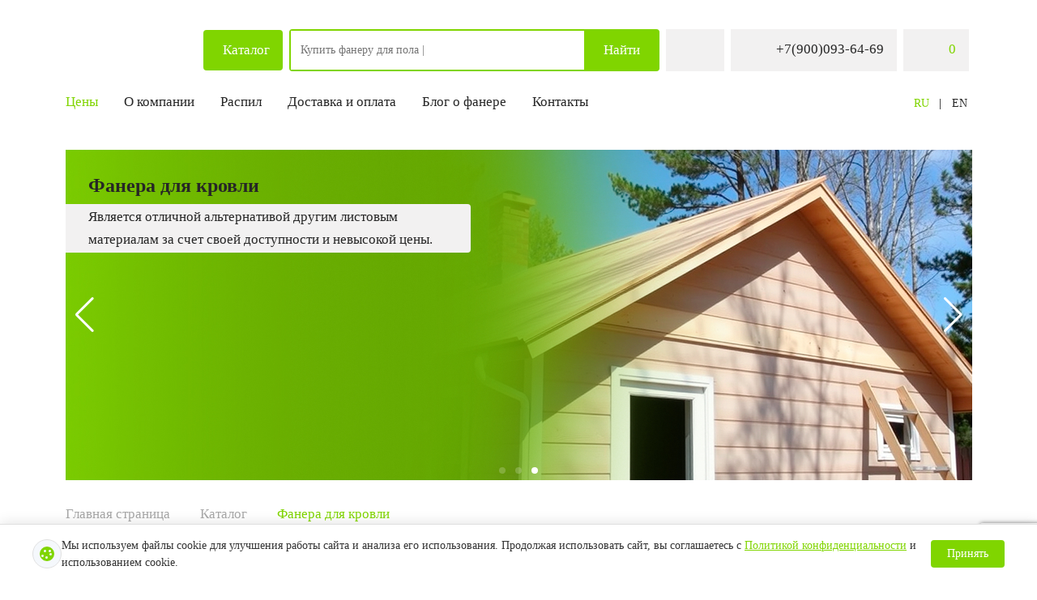

--- FILE ---
content_type: text/html; charset=UTF-8
request_url: https://snezhinsk.fanera-russia.ru/catalog/fanera-dlya-krovli/
body_size: 25964
content:
<!DOCTYPE html>
<html lang="ru">
<head>
<!-- Google Tag Manager -->
<!-- End Google Tag Manager -->

    <meta http-equiv="X-UA-Compatible" content="IE=edge">
    <meta name="viewport" content="width=device-width, initial-scale=1.0, maximum-scale=1.0, user-scalable=no">
    <title>Фанера для кровли купить в Снежинске | Кровельная фанера недорого в магазине Fanera-Russia</title>
    <link rel="shortcut icon" href="/local/templates/fanera/assets/fav/favicone.svg?v=3" type="image/x-icon">
<!--    <link rel="icon" type="image/svg+xml" href="--><!--/assets/img/favicon.svg?v=3"/>-->

    
<!--    Yandex.Metrika counter -->
        <noscript><div><img src="https://mc.yandex.ru/watch/87764334" style="position:absolute; left:-9999px;" alt="" /></div></noscript>
<!--   /Yandex.Metrika counter -->

    <meta http-equiv="Content-Type" content="text/html; charset=UTF-8" />
<meta name="robots" content="index, follow" />
<meta name="keywords" content="Фанера для кровли, Фанера для кровли в Снежинске, кровельная фанера, фанера под мягкую кровлю" />
<meta name="description" content="Fanera-Russia: купить по низкой цене влагостойкую фанеру под мягкую кровлю в Снежинске. Гарантия качества. Кровельная фанера для крыши вашего дома цены." />
<script data-skip-moving="true">(function(w, d, n) {var cl = "bx-core";var ht = d.documentElement;var htc = ht ? ht.className : undefined;if (htc === undefined || htc.indexOf(cl) !== -1){return;}var ua = n.userAgent;if (/(iPad;)|(iPhone;)/i.test(ua)){cl += " bx-ios";}else if (/Windows/i.test(ua)){cl += ' bx-win';}else if (/Macintosh/i.test(ua)){cl += " bx-mac";}else if (/Linux/i.test(ua) && !/Android/i.test(ua)){cl += " bx-linux";}else if (/Android/i.test(ua)){cl += " bx-android";}cl += (/(ipad|iphone|android|mobile|touch)/i.test(ua) ? " bx-touch" : " bx-no-touch");cl += w.devicePixelRatio && w.devicePixelRatio >= 2? " bx-retina": " bx-no-retina";if (/AppleWebKit/.test(ua)){cl += " bx-chrome";}else if (/Opera/.test(ua)){cl += " bx-opera";}else if (/Firefox/.test(ua)){cl += " bx-firefox";}ht.className = htc ? htc + " " + cl : cl;})(window, document, navigator);</script>


<link href="https://cdn.jsdelivr.net/npm/bootstrap@5.0.0/dist/css/bootstrap.min.css" type="text/css"  rel="stylesheet" />
<link href="https://code.jquery.com/ui/1.12.1/themes/smoothness/jquery-ui.css" type="text/css"  rel="stylesheet" />
<link href="/bitrix/cache/css/s2/fanera/template_d43e9328ff115403c12190e9c8359fc0/template_d43e9328ff115403c12190e9c8359fc0_v1.css?1763337609176663" type="text/css"  data-template-style="true" rel="stylesheet" />







</head>
<body>
<!-- Google Tag Manager (noscript) -->
<noscript><iframe src="https://www.googletagmanager.com/ns.html?id=GTM-5G5X8825"
height="0" width="0" style="display:none;visibility:hidden"></iframe></noscript>
<!-- End Google Tag Manager (noscript) -->

<!-- DESKTOP NAV -->



<!--<div id="preloader">-->
<!--    --><!--    <div id="progress-bar" class="progress-bar">-->
<!--			<span class="bar">-->
<!--				<span class="progress"></span>-->
<!--			</span>-->
<!--    </div>-->
<!--</div>-->

<!--<div id="preloader" class="preloader">-->
<!--    <div class="preloader__topbar">-->
<!--        <div class="preloader__left">-->
<!--            <div class="preloader__wrapper-left"><img class="logo-left" src="--><!--/assets/img/logo-left.svg" alt=""></div>-->
<!--        </div>-->
<!--        <div class="preloader__right"><img class="logo-right" src="--><!--/assets/img/logo-right.svg" alt=""></div>-->
<!--    </div>-->
<!---->
<!--    <div id="progress-bar" class="progress-bar">-->
<!--			<span class="bar">-->
<!--				<span class="progress"></span>-->
<!--			</span>-->
<!--    </div>-->
<!--</div>-->
<header>
    <div class="container">
        <div class="header">

            <!-- Топ Бар -->

            <div class="header__topbar">

                <!-- ЛОГО  -->
                <div class="header__logo">
                    <a href="/">
                        <img src="/local/templates/fanera/assets/img/logo-green.svg" alt="">                    </a>
                </div>
                <!-- ЛОГО  -->

                <!-- Каталог  -->
                <a  class="header__btn-catalog">
                    <img src="/local/templates/fanera/assets/img/catalog_icon.svg" alt="">
                    <button>Каталог</button>
                </a>
                <!-- Каталог  -->
                <!-- Выбор города -->
                
                
                <!-- Выбор города -->

                <!-- Поиск -->
                <div class="header__search">
	<div class="header__search-overlay"></div>
	<div class="header__search-form-wrapper">
		<form class="header__search-form" action="/search/" method="get">


									<input type="text" name="q" class="input_search" value="" autocomplete="off" placeholder="Найти фанеру на складе в Снежинске" id="searchQuery">
					<!-- <div class="autocomplete-close"></div> -->
				
				<button aria-label="Поиск" name="s" type="submit" ><span>Найти</span><img src="/local/templates/fanera/assets/img/search.svg" alt=""></button>

			</form>
	</div>
	<!-- Модалка поиска при нажатии -->
	<div class="header__search-wrapper">

        
    <div class="header__search-modal search-modal">
		<div class="container">	
			<div class="search-modal__content">
				<div class="header__suggest-list"></div>
				<div class="search-modal__title">Рекомендуем для вас</div>
				<div class="search-modal__products">
																						    <div class="product" data-height="4" data-n="100000">

        <div class="product__content preview__content">
            <a href="/product/fanera_berezovaya_fk_20mm_sort_ii_ii_sh2_e1_1525kh1525mm/">
                <div class="product__image preview__image">

                    <picture>
                        <source type="image/webp" srcset="/local/templates/fanera/assets/img/products/1fe6a0550a8ab90fb768aeb52030752b288.webp" media="">
                <source type="image/png" srcset="/upload/iblock/667/n613sg538gffid6zxqj3nrxu8615lzvm.png" media="">
                        <img width="288" height="288" class="swiper-lazy"  loading="lazy" src="/upload/iblock/667/n613sg538gffid6zxqj3nrxu8615lzvm.png" alt="" title="">
                    </picture>
                </div>
            </a>
                                            <div class="product__action-list">
                                                                    <div class="product__action hit">
                            Хит продаж                        </div>
                                                                    <div class="product__action new">
                            Новинка                        </div>
                                                                    <div class="product__action ">
                                                    </div>
                                    </div>
            
            <div class="product__title">
                <a class="preview__title" href="/product/fanera_berezovaya_fk_20mm_sort_ii_ii_sh2_e1_1525kh1525mm/">Фанера березовая ФК 20мм сорт II/II Ш2 Е1 1525х1525мм</a>
            </div>
                                        <div class="product__tag-list">
                                            <div class="product__tag">20 мм</div>
                                            <div class="product__tag">1525х1525 мм</div>
                                            <div class="product__tag">2/2</div>
                                            <div class="product__tag">Ш2</div>
                                    </div>
                                    
                <div class="product__refine-btn">
                    <button class="refine-btn"><span>Уточнить остаток</span></button>
                </div>

                    </div>
    </div>
																	    <div class="product" data-height="4" data-n="100000">

        <div class="product__content preview__content">
            <a href="/product/fanera_berezovaya_fk_4mm_sort_iv_iv_nsh_e1_1525kh1525mm/">
                <div class="product__image preview__image">

                    <picture>
                        <source type="image/webp" srcset="/local/templates/fanera/assets/img/products/2424a2323e87019b59233a6d7211272b288.webp" media="">
                <source type="image/png" srcset="/upload/iblock/39e/z9iszvwgna17iaody1o03wnz2a5kh8ks.png" media="">
                        <img width="288" height="288" class="swiper-lazy"  loading="lazy" src="/upload/iblock/39e/z9iszvwgna17iaody1o03wnz2a5kh8ks.png" alt="" title="">
                    </picture>
                </div>
            </a>
                                            <div class="product__action-list">
                                                                    <div class="product__action hit">
                            Хит продаж                        </div>
                                                                    <div class="product__action sale">
                            Скидка                        </div>
                                                                    <div class="product__action ">
                                                    </div>
                                    </div>
            
            <div class="product__title">
                <a class="preview__title" href="/product/fanera_berezovaya_fk_4mm_sort_iv_iv_nsh_e1_1525kh1525mm/">Фанера березовая ФК  4мм сорт IV/IV НШ Е1 1525х1525мм</a>
            </div>
                                        <div class="product__tag-list">
                                            <div class="product__tag">4 мм</div>
                                            <div class="product__tag">1525х1525 мм</div>
                                            <div class="product__tag">4/4</div>
                                            <div class="product__tag">НШ</div>
                                    </div>
                                    
                <div class="product__refine-btn">
                    <button class="refine-btn"><span>Уточнить остаток</span></button>
                </div>

                    </div>
    </div>
																	    <div class="product" data-height="4" data-n="100000">

        <div class="product__content preview__content">
            <a href="/product/fanera_berezovaya_fk_10mm_sort_iv_iv_nsh_e1_1525kh1525mm/">
                <div class="product__image preview__image">

                    <picture>
                        <source type="image/webp" srcset="/local/templates/fanera/assets/img/products/e90e23d20f4b1db73982f4b3341a2ac7288.webp" media="">
                <source type="image/png" srcset="/upload/iblock/5a1/ymmibr582v60upcf1yhbdko1wnpe50ml.png" media="">
                        <img width="288" height="288" class="swiper-lazy"  loading="lazy" src="/upload/iblock/5a1/ymmibr582v60upcf1yhbdko1wnpe50ml.png" alt="" title="">
                    </picture>
                </div>
            </a>
                                            <div class="product__action-list">
                                                                    <div class="product__action hit">
                            Хит продаж                        </div>
                                                                    <div class="product__action sale">
                            Скидка                        </div>
                                                                    <div class="product__action ">
                                                    </div>
                                    </div>
            
            <div class="product__title">
                <a class="preview__title" href="/product/fanera_berezovaya_fk_10mm_sort_iv_iv_nsh_e1_1525kh1525mm/">Фанера березовая ФК 10мм сорт IV/IV НШ Е1 1525х1525мм</a>
            </div>
                                        <div class="product__tag-list">
                                            <div class="product__tag">10 мм</div>
                                            <div class="product__tag">1525х1525 мм</div>
                                            <div class="product__tag">4/4</div>
                                            <div class="product__tag">НШ</div>
                                    </div>
                                    
                <div class="product__refine-btn">
                    <button class="refine-btn"><span>Уточнить остаток</span></button>
                </div>

                    </div>
    </div>
																	    <div class="product" data-height="4" data-n="100000">

        <div class="product__content preview__content">
            <a href="/product/fanera_berezovaya_fk_4mm_sort_ii_ii_sh2_e1_1525kh1525mm/">
                <div class="product__image preview__image">

                    <picture>
                        <source type="image/webp" srcset="/local/templates/fanera/assets/img/products/de10150bc7bfc618651b4c5b2a974fb2288.webp" media="">
                <source type="image/png" srcset="/upload/iblock/d88/e2rmlqv94jz8t8nnbjvmm8n6smxxtyfr.png" media="">
                        <img width="288" height="288" class="swiper-lazy"  loading="lazy" src="/upload/iblock/d88/e2rmlqv94jz8t8nnbjvmm8n6smxxtyfr.png" alt="" title="">
                    </picture>
                </div>
            </a>
                                            <div class="product__action-list">
                                                                    <div class="product__action hit">
                            Хит продаж                        </div>
                                                                    <div class="product__action ">
                                                    </div>
                                    </div>
            
            <div class="product__title">
                <a class="preview__title" href="/product/fanera_berezovaya_fk_4mm_sort_ii_ii_sh2_e1_1525kh1525mm/">Фанера березовая ФК  4мм сорт II/II Ш2 Е1 1525х1525мм</a>
            </div>
                                        <div class="product__tag-list">
                                            <div class="product__tag">4 мм</div>
                                            <div class="product__tag">1525х1525 мм</div>
                                            <div class="product__tag">2/2</div>
                                            <div class="product__tag">Ш2</div>
                                    </div>
                                    
                <div class="product__refine-btn">
                    <button class="refine-btn"><span>Уточнить остаток</span></button>
                </div>

                    </div>
    </div>
																	    <div class="product" data-height="4" data-n="100000">

        <div class="product__content preview__content">
            <a href="/product/fanera-berezovaya-fk-4mm-sort-ii-iv-sh1-e1-1525kh1525mm/">
                <div class="product__image preview__image">

                    <picture>
                        <source type="image/webp" srcset="/local/templates/fanera/assets/img/products/05d527f408cca6cd1d3afe37a474b236288.webp" media="">
                <source type="image/png" srcset="/upload/iblock/962/tcco9sjimbq57u324z2vb6ehywd911ol.png" media="">
                        <img width="288" height="288" class="swiper-lazy"  loading="lazy" src="/upload/iblock/962/tcco9sjimbq57u324z2vb6ehywd911ol.png" alt="" title="">
                    </picture>
                </div>
            </a>
                                            <div class="product__action-list">
                                                                    <div class="product__action hit">
                            Хит продаж                        </div>
                                                                    <div class="product__action sale">
                            Скидка                        </div>
                                                                    <div class="product__action ">
                                                    </div>
                                    </div>
            
            <div class="product__title">
                <a class="preview__title" href="/product/fanera-berezovaya-fk-4mm-sort-ii-iv-sh1-e1-1525kh1525mm/">Фанера березовая ФК 4мм сорт II/IV Ш1 Е1 1525х1525мм</a>
            </div>
                                        <div class="product__tag-list">
                                            <div class="product__tag">4 мм</div>
                                            <div class="product__tag">1525х1525 мм</div>
                                            <div class="product__tag">2/4</div>
                                            <div class="product__tag">Ш1</div>
                                    </div>
                                    
                <div class="product__refine-btn">
                    <button class="refine-btn"><span>Уточнить остаток</span></button>
                </div>

                    </div>
    </div>
																	    <div class="product" data-height="4" data-n="100000">

        <div class="product__content preview__content">
            <a href="/product/fanera_berezovaya_lam_fof_18mm_sort_i_ii_120_120_2440kh1220mm/">
                <div class="product__image preview__image">

                    <picture>
                        <source type="image/webp" srcset="/local/templates/fanera/assets/img/products/8be6445cf28a50d1e6d46b514915b2e7288.webp" media="">
                <source type="image/png" srcset="/upload/iblock/9e4/go75ur5e425xzeqetq8kwurb7r1lv97e.png" media="">
                        <img width="288" height="288" class="swiper-lazy"  loading="lazy" src="/upload/iblock/9e4/go75ur5e425xzeqetq8kwurb7r1lv97e.png" alt="" title="">
                    </picture>
                </div>
            </a>
                                            <div class="product__action-list">
                                                                    <div class="product__action hit">
                            Хит продаж                        </div>
                                                                    <div class="product__action ">
                                                    </div>
                                    </div>
            
            <div class="product__title">
                <a class="preview__title" href="/product/fanera_berezovaya_lam_fof_18mm_sort_i_ii_120_120_2440kh1220mm/">Фанера березовая лам. ФОФ 18мм сорт I/II 120/120 2440х1220мм</a>
            </div>
                                        <div class="product__tag-list">
                                            <div class="product__tag">18 мм</div>
                                            <div class="product__tag">2440х1220 мм</div>
                                            <div class="product__tag">1/2</div>
                                    </div>
                                    
                <div class="product__refine-btn">
                    <button class="refine-btn"><span>Уточнить остаток</span></button>
                </div>

                    </div>
    </div>
																	    <div class="product" data-height="4" data-n="100000">

        <div class="product__content preview__content">
            <a href="/product/fanera_berezovaya_lam_fof_21mm_sort_i_i_120_120_3000kh1500mm/">
                <div class="product__image preview__image">

                    <picture>
                        <source type="image/webp" srcset="/local/templates/fanera/assets/img/products/11a1e853d1e44686e018de8f463ca166288.webp" media="">
                <source type="image/png" srcset="/upload/iblock/7a6/p5lbo28jpv82igr73hh8z1lg2j6t2o7s.png" media="">
                        <img width="288" height="288" class="swiper-lazy"  loading="lazy" src="/upload/iblock/7a6/p5lbo28jpv82igr73hh8z1lg2j6t2o7s.png" alt="" title="">
                    </picture>
                </div>
            </a>
                                            <div class="product__action-list">
                                                                    <div class="product__action hit">
                            Хит продаж                        </div>
                                                                    <div class="product__action sale">
                            Скидка                        </div>
                                                                    <div class="product__action ">
                                                    </div>
                                    </div>
            
            <div class="product__title">
                <a class="preview__title" href="/product/fanera_berezovaya_lam_fof_21mm_sort_i_i_120_120_3000kh1500mm/">Фанера березовая лам. ФОФ 21мм сорт I/I 120/120 3000х1500мм</a>
            </div>
                                        <div class="product__tag-list">
                                            <div class="product__tag">21 мм</div>
                                            <div class="product__tag">3000х1500 мм</div>
                                            <div class="product__tag">1/1</div>
                                    </div>
                                    
                <div class="product__refine-btn">
                    <button class="refine-btn"><span>Уточнить остаток</span></button>
                </div>

                    </div>
    </div>
																	    <div class="product" data-height="4" data-n="100000">

        <div class="product__content preview__content">
            <a href="/product/fanera_khvoynaya_fsf_18mm_sort_iii_iii_nsh_2440kh1220mm/">
                <div class="product__image preview__image">

                    <picture>
                        <source type="image/webp" srcset="/local/templates/fanera/assets/img/products/0584582aa7d4684ce0e21942f9f9fac5288.webp" media="">
                <source type="image/png" srcset="/upload/iblock/76c/jlhehsak9vul29kn52cnmdtwqmdt4r52.png" media="">
                        <img width="288" height="288" class="swiper-lazy"  loading="lazy" src="/upload/iblock/76c/jlhehsak9vul29kn52cnmdtwqmdt4r52.png" alt="" title="">
                    </picture>
                </div>
            </a>
                                            <div class="product__action-list">
                                                                    <div class="product__action hit">
                            Хит продаж                        </div>
                                                                    <div class="product__action ">
                                                    </div>
                                    </div>
            
            <div class="product__title">
                <a class="preview__title" href="/product/fanera_khvoynaya_fsf_18mm_sort_iii_iii_nsh_2440kh1220mm/">Фанера хвойная ФСФ 18мм сорт III/III НШ 2440х1220мм</a>
            </div>
                                        <div class="product__tag-list">
                                            <div class="product__tag">18 мм</div>
                                            <div class="product__tag">2440х1220 мм</div>
                                            <div class="product__tag">3/3</div>
                                            <div class="product__tag">НШ</div>
                                    </div>
                                    
                <div class="product__refine-btn">
                    <button class="refine-btn"><span>Уточнить остаток</span></button>
                </div>

                    </div>
    </div>
																	    <div class="product" data-height="4" data-n="100000">

        <div class="product__content preview__content">
            <a href="/product/fanera_berezovaya_fsf_10mm_sort_iv_iv_nsh_e1_2440kh1220mm/">
                <div class="product__image preview__image">

                    <picture>
                        <source type="image/webp" srcset="/local/templates/fanera/assets/img/products/c552e114244e1fc4d978606441d4c38c288.webp" media="">
                <source type="image/png" srcset="/upload/iblock/b7e/z5ex9mu6lniytggeflsappdpbla7hlz1.png" media="">
                        <img width="288" height="288" class="swiper-lazy"  loading="lazy" src="/upload/iblock/b7e/z5ex9mu6lniytggeflsappdpbla7hlz1.png" alt="" title="">
                    </picture>
                </div>
            </a>
                                            <div class="product__action-list">
                                                                    <div class="product__action hit">
                            Хит продаж                        </div>
                                                                    <div class="product__action sale">
                            Скидка                        </div>
                                                                    <div class="product__action ">
                                                    </div>
                                    </div>
            
            <div class="product__title">
                <a class="preview__title" href="/product/fanera_berezovaya_fsf_10mm_sort_iv_iv_nsh_e1_2440kh1220mm/">Фанера березовая ФСФ 10мм сорт IV/IV НШ Е1 2440х1220мм</a>
            </div>
                                        <div class="product__tag-list">
                                            <div class="product__tag">10 мм</div>
                                            <div class="product__tag">2440х1220 мм</div>
                                            <div class="product__tag">4/4</div>
                                            <div class="product__tag">НШ</div>
                                    </div>
                                    
                <div class="product__refine-btn">
                    <button class="refine-btn"><span>Уточнить остаток</span></button>
                </div>

                    </div>
    </div>
																	    <div class="product" data-height="4" data-n="100000">

        <div class="product__content preview__content">
            <a href="/product/fanera_berezovaya_fsf_12mm_sort_iv_iv_nsh_e1_2440kh1220mm/">
                <div class="product__image preview__image">

                    <picture>
                        <source type="image/webp" srcset="/local/templates/fanera/assets/img/products/a2f601491aeac7b7c4081272dc563ff1288.webp" media="">
                <source type="image/png" srcset="/upload/iblock/b7e/z5ex9mu6lniytggeflsappdpbla7hlz1.png" media="">
                        <img width="288" height="288" class="swiper-lazy"  loading="lazy" src="/upload/iblock/b7e/z5ex9mu6lniytggeflsappdpbla7hlz1.png" alt="" title="">
                    </picture>
                </div>
            </a>
                                            <div class="product__action-list">
                                                                    <div class="product__action hit">
                            Хит продаж                        </div>
                                                                    <div class="product__action ">
                                                    </div>
                                    </div>
            
            <div class="product__title">
                <a class="preview__title" href="/product/fanera_berezovaya_fsf_12mm_sort_iv_iv_nsh_e1_2440kh1220mm/">Фанера березовая ФСФ 12мм сорт IV/IV НШ Е1 2440х1220мм</a>
            </div>
                                        <div class="product__tag-list">
                                            <div class="product__tag">12 мм</div>
                                            <div class="product__tag">2440х1220 мм</div>
                                            <div class="product__tag">4/4</div>
                                            <div class="product__tag">НШ</div>
                                    </div>
                                    
                <div class="product__refine-btn">
                    <button class="refine-btn"><span>Уточнить остаток</span></button>
                </div>

                    </div>
    </div>
																	    <div class="product" data-height="4" data-n="100000">

        <div class="product__content preview__content">
            <a href="/product/fanera_berezovaya_fsf_18mm_sort_iv_iv_nsh_e1_2440kh1220mm/">
                <div class="product__image preview__image">

                    <picture>
                        <source type="image/webp" srcset="/local/templates/fanera/assets/img/products/56befc2ff988ec3f603a011cb377ba9f288.webp" media="">
                <source type="image/png" srcset="/upload/iblock/dcf/g7379dbzghkws0g2rdeesvbri94i60id.png" media="">
                        <img width="288" height="288" class="swiper-lazy"  loading="lazy" src="/upload/iblock/dcf/g7379dbzghkws0g2rdeesvbri94i60id.png" alt="" title="">
                    </picture>
                </div>
            </a>
                                            <div class="product__action-list">
                                                                    <div class="product__action hit">
                            Хит продаж                        </div>
                                                                    <div class="product__action ">
                                                    </div>
                                    </div>
            
            <div class="product__title">
                <a class="preview__title" href="/product/fanera_berezovaya_fsf_18mm_sort_iv_iv_nsh_e1_2440kh1220mm/">Фанера березовая ФСФ 18мм сорт IV/IV НШ Е1 2440х1220мм</a>
            </div>
                                        <div class="product__tag-list">
                                            <div class="product__tag">18 мм</div>
                                            <div class="product__tag">2440х1220 мм</div>
                                            <div class="product__tag">4/4</div>
                                            <div class="product__tag">НШ</div>
                                    </div>
                                    
                <div class="product__refine-btn">
                    <button class="refine-btn"><span>Уточнить остаток</span></button>
                </div>

                    </div>
    </div>
																	    <div class="product" data-height="4" data-n="100000">

        <div class="product__content preview__content">
            <a href="/product/fanera_berezovaya_lam_set_fof_18mm_120_120_sort_i_i_2440kh1220mm/">
                <div class="product__image preview__image">

                    <picture>
                        <source type="image/webp" srcset="/local/templates/fanera/assets/img/products/5d09ff6f86cb800a56e7871a5805d76b288.webp" media="">
                <source type="image/png" srcset="/upload/iblock/49d/ehiamtq89jtg2a4ob0poe32t95ojdhae.png" media="">
                        <img width="288" height="288" class="swiper-lazy"  loading="lazy" src="/upload/iblock/49d/ehiamtq89jtg2a4ob0poe32t95ojdhae.png" alt="" title="">
                    </picture>
                </div>
            </a>
                                            <div class="product__action-list">
                                                                    <div class="product__action hit">
                            Хит продаж                        </div>
                                                                    <div class="product__action ">
                                                    </div>
                                    </div>
            
            <div class="product__title">
                <a class="preview__title" href="/product/fanera_berezovaya_lam_set_fof_18mm_120_120_sort_i_i_2440kh1220mm/">Фанера березовая лам./сет. ФОФ 18мм 120/120 сорт I/I 2440х1220мм</a>
            </div>
                                        <div class="product__tag-list">
                                            <div class="product__tag">18 мм</div>
                                            <div class="product__tag">2440х1220 мм</div>
                                            <div class="product__tag">1/1</div>
                                    </div>
                                    
                <div class="product__refine-btn">
                    <button class="refine-btn"><span>Уточнить остаток</span></button>
                </div>

                    </div>
    </div>
																	    <div class="product" data-height="4" data-n="100000">

        <div class="product__content preview__content">
            <a href="/product/fanera_berezovaya_lam_set_fof_18mm_120_120_sort_i_i_2500kh1250mm/">
                <div class="product__image preview__image">

                    <picture>
                        <source type="image/webp" srcset="/local/templates/fanera/assets/img/products/3e94b9fe0b0d3c51d3169aea81da2b64288.webp" media="">
                <source type="image/png" srcset="/upload/iblock/49d/ehiamtq89jtg2a4ob0poe32t95ojdhae.png" media="">
                        <img width="288" height="288" class="swiper-lazy"  loading="lazy" src="/upload/iblock/49d/ehiamtq89jtg2a4ob0poe32t95ojdhae.png" alt="" title="">
                    </picture>
                </div>
            </a>
                                            <div class="product__action-list">
                                                                    <div class="product__action hit">
                            Хит продаж                        </div>
                                                                    <div class="product__action sale">
                            Скидка                        </div>
                                                                    <div class="product__action ">
                                                    </div>
                                    </div>
            
            <div class="product__title">
                <a class="preview__title" href="/product/fanera_berezovaya_lam_set_fof_18mm_120_120_sort_i_i_2500kh1250mm/">Фанера березовая лам./сет. ФОФ 18мм 120/120 сорт I/I 2500х1250мм</a>
            </div>
                                        <div class="product__tag-list">
                                            <div class="product__tag">18 мм</div>
                                            <div class="product__tag">2500х1250 мм</div>
                                            <div class="product__tag">1/1</div>
                                    </div>
                                    
                <div class="product__refine-btn">
                    <button class="refine-btn"><span>Уточнить остаток</span></button>
                </div>

                    </div>
    </div>
																	    <div class="product" data-height="4" data-n="100000">

        <div class="product__content preview__content">
            <a href="/product/fanera_berezovaya_fsf_21mm_sort_iv_iv_nsh_e1_2440kh1220mm/">
                <div class="product__image preview__image">

                    <picture>
                        <source type="image/webp" srcset="/local/templates/fanera/assets/img/products/5b6b6f880074c1296b86d4b67c2f50e6288.webp" media="">
                <source type="image/png" srcset="/upload/iblock/cd1/dunj1s9gayyb3zmf4dq4w37rgnta79nk.png" media="">
                        <img width="288" height="288" class="swiper-lazy"  loading="lazy" src="/upload/iblock/cd1/dunj1s9gayyb3zmf4dq4w37rgnta79nk.png" alt="" title="">
                    </picture>
                </div>
            </a>
                                            <div class="product__action-list">
                                                                    <div class="product__action hit">
                            Хит продаж                        </div>
                                                                    <div class="product__action sale">
                            Скидка                        </div>
                                                                    <div class="product__action ">
                                                    </div>
                                    </div>
            
            <div class="product__title">
                <a class="preview__title" href="/product/fanera_berezovaya_fsf_21mm_sort_iv_iv_nsh_e1_2440kh1220mm/">Фанера березовая ФСФ 21мм сорт IV/IV НШ Е1 2440х1220мм</a>
            </div>
                                        <div class="product__tag-list">
                                            <div class="product__tag">21 мм</div>
                                            <div class="product__tag">2440х1220 мм</div>
                                            <div class="product__tag">4/4</div>
                                            <div class="product__tag">НШ</div>
                                    </div>
                                    
                <div class="product__refine-btn">
                    <button class="refine-btn"><span>Уточнить остаток</span></button>
                </div>

                    </div>
    </div>
									</div>
			</div>
		</div>
    </div>






	</div>
</div>

                <!-- Поиск -->
                <!-- Выбор города -->
                <!--'start_frame_cache_W3XK6f'--><div class="header__change-city overlay change-city">
    <div class="change-city__content" id="regon_choose_select-city__modal">
        <div class="change-city__topbar">
            <span class="change-city__title">Укажите город</span>
            <div class="change-city__countries">
                
            </div>
            <input placeholder="Введите название города" class="change-city__input" type="text">
            <div class="change-city__popular-cities">

            </div>
            <div class="change-city__close">×</div>
        </div>
        <ul class="select-list" data-entity="select-city__modal__list">
        </ul>
    </div>
</div>
<div class="header__select-city">
    <div class="select-city-wrap" >
        <div class="select-city__dropdown-wrap" id="regions_choose_component_dropdown"
             style="display: none;">
            <div class="select-city__dropdown">
                <div class="select-city__dropdown__title-wrap">
                   <span class="select-city__dropdown__title" data-entity="select-city__dropdown__title">
                    Ваш город ###?                   </span>
                </div>
                <div class="select-city__dropdown__choose-wrap">
                                    <span class="select-city__dropdown__choose__yes select-city__dropdown__choose"
                                          data-entity="select-city__dropdown__choose__yes"
                                    >Да            </span>
                    <span class="select-city__dropdown__choose__no select-city__dropdown__choose"
                          data-entity="select-city__dropdown__choose__no"
                    >
                Нет            </span>
                </div>
            </div>
        </div>
    </div>
</div>
<div class="header__city" id="regions_choose_component">
    <div id="header__city-icon" class="header__city-icon"></div>
    <span data-entity="select-city__block__text-city"> </span>
</div>

<div id="regon_choose_modal__overlay" class="modal__overlay"></div>

<!--'end_frame_cache_W3XK6f'-->                <!-- Выбор города -->
                <!-- Телефон -->
                <div class="header__phone">
                                            <a href="tel:+7(900)093-64-69">
                            <img src="/local/templates/fanera/assets/img/phone.svg" alt="">
                            <span>+7(900)093-64-69</span>
                        </a>
                                    </div>
                <!-- Телефон -->

                <div class="header__phone-mob">
                    <a href="tel:+7(900)093-64-69">
                        <img src="/local/templates/fanera/assets/img/mobile_phone40x40.svg" alt="" style="width: 28px;height: 28px">
                    </a>
                </div>


                <!-- Корзина -->
                


<div class="header__basket">
    <a href="/cart/">
        <div class="header__basket-icon"></div>
        <span class="quantityPurchase">0</span>
    </a>
</div>
<section id="basket-preview" class="basket-preview" style="display: none">
    <div class="container">
        <div class="basket-preview__content">
            <table class="basket-preview__table">
                <tbody>
                <tr class="basket-preview__head" data-prod-id="">
                    <th class="basket-preview__title">Название</th>
                    <th class="basket-preview__count">Кол-во</th>
                    <th class="basket-preview__price">Цена</th>
                    <th class="basket-preview__price-sum">Сумма</th>
                </tr>

                                                </tbody>
            </table>
            <div class="basket-preview__bottom">
                <div class="basket-preview__btn-go-basket">
                    <a href="/cart/"> Перейти в корзину</a>
                </div>
                <!--                <div class="basket-preview__btn-go-basket">-->
                <!--                    <a href="?delete=all">Очистить корзину</a>-->
                <!--                </div>-->
                <div class="basket-preview__price-result">Итог: 0 ₽ </div>
            </div>
        </div>
    </div>
</section>
                <!-- Корзина -->

                <!-- Кнопка для навигации моб.-->
                <div class="header__btn-nav">
                    <div class="header__btn-nav-icon"></div>
                </div>
                <!-- Кнопка для навигации моб.-->

                <!-- Каталог -->
                <div class="header__catalog catalog-main">
                    <div class="container">
                        <div class="catalog-main__link"><a href="/catalog/">Перейти в каталог</a></div>
                        <div class="catalog-main__content" id="catalog-content">
                                    
                                                                                                                                                                                                                                                                                                                                                                                                                                                                                                                                                                                                                                                                                                                                                                                                                                                                                                                                                                                                                                                                                                                                                                                                                                                                                                        
        <div class="catalog-main__application">
            <span>По маркам</span>
                                                <a href="/catalog/fanera-fk-berezovaya/" class="catalog-main__item">
                        <picture>
                    <source type="image/webp" srcset="/local/templates/fanera/assets/img/products/bb291f65b02ec5ac527232467c4a8ae7.webp">
                    <img width="32" height="32" loading="lazy" src="/upload/iblock/eb2/roega3w1trjc83xyd9d7ojc0n5sk192g.png" alt="Фанера ФК березовая" title="Фанера ФК березовая">
                </picture>                        <div class="catalog-main__title">Фанера ФК березовая</div>
                    </a>
                                                                <a href="/catalog/fanera-fsf-berezovaya/" class="catalog-main__item">
                        <picture>
                    <source type="image/webp" srcset="/local/templates/fanera/assets/img/products/d602c2b17146f91971f5b8442c5b5e77.webp">
                    <img width="32" height="32" loading="lazy" src="/upload/iblock/542/t68b8r0xpfgvil07pk2kv9c41edbzu9q.png" alt="Фанера ФСФ березовая" title="Фанера ФСФ березовая">
                </picture>                        <div class="catalog-main__title">Фанера ФСФ березовая</div>
                    </a>
                                                                <a href="/catalog/fanera-fsf-khvoynaya/" class="catalog-main__item">
                        <picture>
                    <source type="image/webp" srcset="/local/templates/fanera/assets/img/products/ef09a5a7fee5661a16dad3aa5da123d7.webp">
                    <img width="32" height="32" loading="lazy" src="/upload/iblock/bc2/zshpx0wgboa6034iu1yjfyqshmooly2g.png" alt="Фанера ФСФ хвойная" title="Фанера ФСФ хвойная">
                </picture>                        <div class="catalog-main__title">Фанера ФСФ хвойная</div>
                    </a>
                                                                <a href="/catalog/fanera-laminirovannaya/" class="catalog-main__item">
                        <picture>
                    <source type="image/webp" srcset="/local/templates/fanera/assets/img/products/8164ffd9da970d1964d656042cd8cd33.webp">
                    <img width="32" height="32" loading="lazy" src="/upload/iblock/333/38i9pqkr7j2q0zun3i9tgp6ijed6ggph.png" alt="Фанера ФОФ ламинированная" title="Фанера ФОФ ламинированная">
                </picture>                        <div class="catalog-main__title">Фанера ФОФ ламинированная</div>
                    </a>
                                                                <a href="/catalog/fanera-fof-setchataya-transportnaya/" class="catalog-main__item">
                        <picture>
                    <source type="image/webp" srcset="/local/templates/fanera/assets/img/products/e8a22005a40ec921472a11ebef3a9b17.webp">
                    <img width="32" height="32" loading="lazy" src="/upload/iblock/fe6/58qkpf55ehl1nvd34sag4vtqxwu96zve.png" alt="Фанера ФОФ сетчатая (транспортная)" title="Фанера ФОФ сетчатая (транспортная)">
                </picture>                        <div class="catalog-main__title">Фанера ФОФ сетчатая (транспортная)</div>
                    </a>
                                                                <a href="/catalog/fanera-bakelitovaya/" class="catalog-main__item">
                        <picture>
                    <source type="image/webp" srcset="/local/templates/fanera/assets/img/products/e47496fd925e47017d2cff3131202a0f.webp">
                    <img width="32" height="32" loading="lazy" src="/upload/iblock/606/8kcnuy20gp5ozxvchy28hzq61d2h5df0.png" alt="Фанера бакелитовая" title="Фанера бакелитовая">
                </picture>                        <div class="catalog-main__title">Фанера бакелитовая</div>
                    </a>
                                                                <a href="/catalog/kombinirovannaya/" class="catalog-main__item">
                        <picture>
                    <source type="image/webp" srcset="/local/templates/fanera/assets/img/products/920c03f5c334f6c6590c7ab285da5259.webp">
                    <img width="32" height="32" loading="lazy" src="/upload/iblock/506/tmjfcblws5b7ghlr3yi81pkd3mu085q8.png" alt="Фанера ФСФ комбинированная" title="Фанера ФСФ комбинированная">
                </picture>                        <div class="catalog-main__title">Фанера ФСФ комбинированная</div>
                    </a>
                                                                <a href="/catalog/fanera-tsvetnaya/" class="catalog-main__item">
                        <picture>
                    <source type="image/webp" srcset="/local/templates/fanera/assets/img/products/e693a9b4a5ab9c09cc78abc36ec828c0.webp">
                    <img width="32" height="32" loading="lazy" src="/upload/iblock/1f0/1ljv2oh7z4uorcohi5y43ohfqg3k6woo.png" alt="Фанера цветная" title="Фанера цветная">
                </picture>                        <div class="catalog-main__title">Фанера цветная</div>
                    </a>
                                                                <a href="/catalog/fanera-trudnogoryuchaya/" class="catalog-main__item">
                        <picture>
                    <source type="image/webp" srcset="/local/templates/fanera/assets/img/products/c3b2512cffef648793fc79e16c62a36c.webp">
                    <img width="32" height="32" loading="lazy" src="/upload/iblock/e32/ah07nz0cxgm10hdsn4ap1l40noazlc7a.png" alt="Фанера трудногорючая" title="Фанера трудногорючая">
                </picture>                        <div class="catalog-main__title">Фанера трудногорючая</div>
                    </a>
                                                                <a href="/catalog/fanera-gost/" class="catalog-main__item">
                        <picture>
                    <source type="image/webp" srcset="/local/templates/fanera/assets/img/products/c3c3784fb38b3efa7e84ba3214a22df0.webp">
                    <img width="32" height="32" loading="lazy" src="/upload/iblock/439/fnwmpexjgzvzfqjaceuc9npfhvndv02i.png" alt="Фанера ГОСТ" title="Фанера ГОСТ">
                </picture>                        <div class="catalog-main__title">Фанера ГОСТ</div>
                    </a>
                                                                <a href="/catalog/utsenka/" class="catalog-main__item">
                        <picture>
                    <source type="image/webp" srcset="/local/templates/fanera/assets/img/products/9a8407c3ccbf814e64c3e4a6fe02edf1.webp">
                    <img width="32" height="32" loading="lazy" src="/upload/iblock/263/g5o6f3mjoa05iio2yrxj3pko1yipid3k.png" alt="Уценка" title="Уценка">
                </picture>                        <div class="catalog-main__title">Уценка</div>
                    </a>
                                                                <a href="/catalog/poddony-iz-fanery/" class="catalog-main__item">
                        <picture>
                    <source type="image/webp" srcset="/local/templates/fanera/assets/img/products/a83d6580a6ef3895693188fdd0bb8bc4.webp">
                    <img width="32" height="32" loading="lazy" src="/upload/iblock/99f/qgrrh34tww88i3d3c60x9ccgbog8tzsz.png" alt="Поддоны из фанеры" title="Поддоны из фанеры">
                </picture>                        <div class="catalog-main__title">Поддоны из фанеры</div>
                    </a>
                                                                                                                                                                                                                                                                                                                                                                                                                                                                                            
        </div>
    
        <div class="catalog-main__brand">
            <span>Каталог по сфере применения</span>
                                                                                                                                                                                                                                                                                                                                                                                                <a href="/catalog/fanera-dlya-akustiki/" class="catalog-main__item">
                        <picture>
                    <source type="image/webp" srcset="/local/templates/fanera/assets/img/products/4b5d8662e1a2261d92d9abf8752a318d.webp">
                    <img width="32" height="32" loading="lazy" src="/upload/iblock/937/axh69h9s2yjitjl1yk5trginzq5wh93b.png" alt="Фанера для акустики" title="Фанера для акустики">
                </picture>                        <div class="catalog-main__title">Фанера для акустики</div>
                    </a>
                                                                <a href="/catalog/fanera-dlya-detskogo-gorodka/" class="catalog-main__item">
                        <picture>
                    <source type="image/webp" srcset="/local/templates/fanera/assets/img/products/8c9e332164d6105b2f79601d68563afc.webp">
                    <img width="32" height="32" loading="lazy" src="/upload/iblock/60f/jy7hri24okdnz3mdfafws32kxj6ec9ev.png" alt="Фанера для детского городка" title="Фанера для детского городка">
                </picture>                        <div class="catalog-main__title">Фанера для детского городка</div>
                    </a>
                                                                <a href="/catalog/fanera-dlya-igrushek/" class="catalog-main__item">
                        <picture>
                    <source type="image/webp" srcset="/local/templates/fanera/assets/img/products/393b64e1366d406fd2cedc44a80a42c2.webp">
                    <img width="32" height="32" loading="lazy" src="/upload/iblock/880/iov59xuv5uymncyifhj69vnjctp103n0.png" alt="Фанера для игрушек" title="Фанера для игрушек">
                </picture>                        <div class="catalog-main__title">Фанера для игрушек</div>
                    </a>
                                                                <a href="/catalog/fanera-dlya-krovli/" class="catalog-main__item">
                        <picture>
                    <source type="image/webp" srcset="/local/templates/fanera/assets/img/products/e07eaea2ee48a9594b40f501948ccfac.webp">
                    <img width="32" height="32" loading="lazy" src="/upload/iblock/22c/zqjcsk0zx0qzcy4zdxzsmuwguf06w9nh.jpg" alt="Фанера для кровли" title="Фанера для кровли">
                </picture>                        <div class="catalog-main__title">Фанера для кровли</div>
                    </a>
                                                                <a href="/catalog/fanera-dlya-lazernoy-rezki/" class="catalog-main__item">
                        <picture>
                    <source type="image/webp" srcset="/local/templates/fanera/assets/img/products/c9e21a6b97db36973b35e62f1ab57e88.webp">
                    <img width="32" height="32" loading="lazy" src="/upload/iblock/ab4/xm1fminipyhjj0splrxvnxmxm55bx83f.png" alt="Фанера для лазерной резки" title="Фанера для лазерной резки">
                </picture>                        <div class="catalog-main__title">Фанера для лазерной резки</div>
                    </a>
                                                                <a href="/catalog/fanera-dlya-lodok/" class="catalog-main__item">
                        <picture>
                    <source type="image/webp" srcset="/local/templates/fanera/assets/img/products/35ff0f7799196d35eb47663cf5d60524.webp">
                    <img width="32" height="32" loading="lazy" src="/upload/iblock/1dd/icdhlnsnl49xppyvxtwdpbyy8e7nu8x9.png" alt="Фанера для лодок" title="Фанера для лодок">
                </picture>                        <div class="catalog-main__title">Фанера для лодок</div>
                    </a>
                                                                <a href="/catalog/fanera-dlya-mebeli/" class="catalog-main__item">
                        <picture>
                    <source type="image/webp" srcset="/local/templates/fanera/assets/img/products/0d9f3f15db2e97cee5bf4498d0e75e51.webp">
                    <img width="32" height="32" loading="lazy" src="/upload/iblock/23f/4ayox5pyf9vosltro7ltltfuu9uhpnvo.jpg" alt="Фанера для мебели" title="Фанера для мебели">
                </picture>                        <div class="catalog-main__title">Фанера для мебели</div>
                    </a>
                                                                <a href="/catalog/fanera-dlya-opalubki/" class="catalog-main__item">
                        <picture>
                    <source type="image/webp" srcset="/local/templates/fanera/assets/img/products/f4395bc23fe0429bade926997fac98ac.webp">
                    <img width="32" height="32" loading="lazy" src="/upload/iblock/26c/04soqv7pahxyt5grzglt1ms39y62edei.jpg" alt="Фанера для опалубки" title="Фанера для опалубки">
                </picture>                        <div class="catalog-main__title">Фанера для опалубки</div>
                    </a>
                                                                <a href="/catalog/fanera-dlya-poddonov/" class="catalog-main__item">
                        <picture>
                    <source type="image/webp" srcset="/local/templates/fanera/assets/img/products/0e84f5db2db0dc141804dbcce0228fca.webp">
                    <img width="32" height="32" loading="lazy" src="/upload/iblock/1a1/b369pxuboi7htw5ly7ekcpe9kgt9mzca.jpg" alt="Фанера для поддонов" title="Фанера для поддонов">
                </picture>                        <div class="catalog-main__title">Фанера для поддонов</div>
                    </a>
                                                                <a href="/catalog/fanera-dlya-pola/" class="catalog-main__item">
                        <picture>
                    <source type="image/webp" srcset="/local/templates/fanera/assets/img/products/e2835355e23dd06fb8963fd4c4b5958b.webp">
                    <img width="32" height="32" loading="lazy" src="/upload/iblock/ebb/8sovn50dgo0bs8na5bw7hizxtnvzm9no.jpg" alt="Фанера для пола" title="Фанера для пола">
                </picture>                        <div class="catalog-main__title">Фанера для пола</div>
                    </a>
                                                                <a href="/catalog/fanera-dlya-potolka/" class="catalog-main__item">
                        <picture>
                    <source type="image/webp" srcset="/local/templates/fanera/assets/img/products/515c8845d66f084078085b8bd779890f.webp">
                    <img width="32" height="32" loading="lazy" src="/upload/iblock/5aa/t79mizfi7vbh20hrzpqii0crdbxwpawo.png" alt="Фанера для потолка" title="Фанера для потолка">
                </picture>                        <div class="catalog-main__title">Фанера для потолка</div>
                    </a>
                                                                <a href="/catalog/fanera-dlya-pritsepov/" class="catalog-main__item">
                        <picture>
                    <source type="image/webp" srcset="/local/templates/fanera/assets/img/products/82496eb5e2802fd4ae37e3ad99deb32c.webp">
                    <img width="32" height="32" loading="lazy" src="/upload/iblock/e52/moc7uia6q4kt861h0nh4suglz2mj3ilz.jpg" alt="Фанера для прицепов" title="Фанера для прицепов">
                </picture>                        <div class="catalog-main__title">Фанера для прицепов</div>
                    </a>
                                                                <a href="/catalog/fanera-dlya-sport-ploshchadok/" class="catalog-main__item">
                        <picture>
                    <source type="image/webp" srcset="/local/templates/fanera/assets/img/products/0f506607389c3369511852641460349d.webp">
                    <img width="32" height="32" loading="lazy" src="/upload/iblock/b4f/u6bi8jm1gx7mjlolbhaqbf0snx5oo2zn.jpg" alt="Фанера для спорт площадок" title="Фанера для спорт площадок">
                </picture>                        <div class="catalog-main__title">Фанера для спорт площадок</div>
                    </a>
                                                                <a href="/catalog/fanera-dlya-sten/" class="catalog-main__item">
                        <picture>
                    <source type="image/webp" srcset="/local/templates/fanera/assets/img/products/9bf376d8cd70461ca128aa144c56d879.webp">
                    <img width="32" height="32" loading="lazy" src="/upload/iblock/1af/2md5g0gxj2r1l0noux33l0d0tjcmabyi.jpg" alt="Фанера для стен" title="Фанера для стен">
                </picture>                        <div class="catalog-main__title">Фанера для стен</div>
                    </a>
                                                                <a href="/catalog/fanera-dlya-upakovki/" class="catalog-main__item">
                        <picture>
                    <source type="image/webp" srcset="/local/templates/fanera/assets/img/products/990df3cd604e9564e4c91781653e63b3.webp">
                    <img width="32" height="32" loading="lazy" src="/upload/iblock/3e5/r4zfjdiopjxxg8j7y0o1i23b636pp8uq.jpg" alt="Фанера для упаковки" title="Фанера для упаковки">
                </picture>                        <div class="catalog-main__title">Фанера для упаковки</div>
                    </a>
                                                                <a href="/catalog/fanera-dlya-frezerovaniya/" class="catalog-main__item">
                        <picture>
                    <source type="image/webp" srcset="/local/templates/fanera/assets/img/products/ea64cc4248ecd39174baa65373db1595.webp">
                    <img width="32" height="32" loading="lazy" src="/upload/iblock/866/95llkpasyxpyjoqb3j95tkvzebr213hh.jpg" alt="Фанера для фрезерования" title="Фанера для фрезерования">
                </picture>                        <div class="catalog-main__title">Фанера для фрезерования</div>
                    </a>
                            
        </div>
                            </div>
                    </div>
                </div>
                <!-- Каталог -->

                <!-- Разделитель -->
                <div class="header__break"></div>
                <!-- Разделитель -->

            </div>

            <!-- Топ Бар -->

            <!-- Навигация  -->

            <div id="header__nav" class="header__nav">
                <div class="header__nav-top">
                    <div class="header__nav-logo">
                        <a href="/">
                            <img src="/local/templates/fanera/assets/img/logo-green.svg" alt="">                        </a>
                    </div>
                    <div class="header__nav-close">×</div>
                    <div class="header__nav-city">
                        <div class="header__nav-city-icon"></div>
                        <span>г. Снежинск</span>
                    </div>
                </div>
                <div class="header__switch-lang mobile">
                        <form id="form-lang" name="form-lang" action="" method="POST">
        <button type="submit" name="lang" class="active"  value="ru">RU</button>
        <button type="submit" name="lang"   value="en">EN</button>
    </form>
                </div>

                

        <div class="header__nav-catalog" id='nav-catalog'></div>
    <!-- Меню навигации -->
    <nav class="header__nav-list" itemscope
         itemtype="http://schema.org/SiteNavigationElement">

        
            <div class="header__nav-item">
                <a itemprop="url" class="header__nav-link active"  aria-current="page"                   href="/catalog/">Цены</a>
            </div>

        
            <div class="header__nav-item">
                <a itemprop="url" class="header__nav-link"                   href="/company/">О компании</a>
            </div>

        
            <div class="header__nav-item">
                <a itemprop="url" class="header__nav-link"                   href="/raspil/">Распил</a>
            </div>

        
            <div class="header__nav-item">
                <a itemprop="url" class="header__nav-link"                   href="/delivery/">Доставка и оплата</a>
            </div>

        
            <div class="header__nav-item">
                <a itemprop="url" class="header__nav-link"                   href="/blog/">Блог о фанере</a>
            </div>

        
            <div class="header__nav-item">
                <a itemprop="url" class="header__nav-link"                   href="/contact/">Контакты</a>
            </div>

        

    </nav>
    <!-- Меню навигации -->



                <div class="header__switch-lang">
                        <form id="form-lang" name="form-lang" action="" method="POST">
        <button type="submit" name="lang" class="active"  value="ru">RU</button>
        <button type="submit" name="lang"   value="en">EN</button>
    </form>
                </div>

                
                <div class="header__nav-bottom">
                    <div class="info-for-city">
                        <div class="info-for-city__clock">
                            Мы на связи <br> ПН-ПТ: 8:30-18:00 <br> СБ: 9:00-15:00                        </div>
                        <div class="info-for-city__phone">
                                                            <a href="tel:+7(900)093-64-69">
                                    <div class="info-for-city__image"><img
                                                src="/local/templates/fanera/assets/img/phone-nav.svg" alt=""></div>
                                    <span>+7(900)093-64-69</span>
                                </a>
                                                    </div>
                        <div class="info-for-city__mail">
                                                            <a href="mailto:sneznsk@fanera-russia.ru">
                                    <div class="info-for-city__image"><img
                                                src="/local/templates/fanera/assets/img/mail-nav.svg" alt=""></div>
                                    <span>sneznsk@fanera-russia.ru</span>
                                </a>
                                                    </div>
                    </div>
                    <div class="header__nav-politic">
                            <a target="_blank" href="/rekvizity/">Реквизиты (Снежинск)</a>
    <a target="_blank" href="/politika-konfidentsialnosti/">Политика обработки персональных данных</a>
                    </div>

                </div>

            </div>

            <!-- Навигация  -->

        </div>


    </div>
</header>
<section id="popup">
    <div class="container" style="position: relative;">
        <div class="popover_productCard"></div>
    </div>
</section>
<main>

    <!-- DESKTOP NAV END -->

        <section id='intro-products' style="margin-bottom: 0px;">
        <div class="container">
            <div class="swiper">
                <!-- Additional required wrapper -->
                <div class="swiper-wrapper">
                    <!-- Slides -->
                                        
                                                <div class="swiper-slide" id="bx_3820291549_43761">
                            <picture>
                        <source type="image/webp" srcset="/local/templates/fanera/assets/img/catalog-section/d919d422135677a35caa08d1199058e9450.webp" media="(max-width: 767px)">
                <source type="image/jpeg" srcset="/upload/resize_cache/iblock/171/450_180_1/lrmpqqljcdggi3vohl9qyl05c8nawqhs.jpg" media="(max-width: 767px)"><source type="image/webp" srcset="/local/templates/fanera/assets/img/catalog-section/d919d422135677a35caa08d1199058e9700.webp" media="(max-width: 991px)">
                <source type="image/jpeg" srcset="/upload/resize_cache/iblock/171/700_268_1/lrmpqqljcdggi3vohl9qyl05c8nawqhs.jpg" media="(max-width: 991px)">
                        <img width="1300" height="400" class="swiper-lazy"  loading="lazy" src="/upload/iblock/171/lrmpqqljcdggi3vohl9qyl05c8nawqhs.jpg" alt="Фанера для кровли1" title="Фанера для кровли1">
                    </picture>                            <div class="swiper-slide__content">
                                <h3>Фанера для кровли</h3>                                <p>Легкая, но прочная фанера на основе березы или хвойных пород, используется для создания кровельных систем. Отличная цена и высокая доступность делают ее максимально привлекательным вариантом для кровельных работ.</p>                            </div>
                        </div>
                    
                                                <div class="swiper-slide" id="bx_3820291549_43762">
                            <picture>
                        <source type="image/webp" srcset="/local/templates/fanera/assets/img/catalog-section/928c90fb489371cf2d68ffe80195ca88450.webp" media="(max-width: 767px)">
                <source type="image/jpeg" srcset="/upload/resize_cache/iblock/400/450_180_1/8vwevrx5o5xb32b227407fxmq1v5o84d.jpg" media="(max-width: 767px)"><source type="image/webp" srcset="/local/templates/fanera/assets/img/catalog-section/928c90fb489371cf2d68ffe80195ca88700.webp" media="(max-width: 991px)">
                <source type="image/jpeg" srcset="/upload/resize_cache/iblock/400/700_268_1/8vwevrx5o5xb32b227407fxmq1v5o84d.jpg" media="(max-width: 991px)">
                        <img width="1300" height="400" class="swiper-lazy"  loading="lazy" src="/upload/iblock/400/8vwevrx5o5xb32b227407fxmq1v5o84d.jpg" alt="Фанера для кровли2" title="Фанера для кровли2">
                    </picture>                            <div class="swiper-slide__content">
                                <h3>Фанера для кровли</h3>                                <p>Материал обладает стойкостью к резким температурным перепадам, возникновению коррозии. Кроме того,&nbsp;&nbsp;фанера для крови имеет устойчивость к влаге и появлению гниения.</p>                            </div>
                        </div>
                    
                                                <div class="swiper-slide" id="bx_3820291549_43763">
                            <picture>
                        <source type="image/webp" srcset="/local/templates/fanera/assets/img/catalog-section/85e39b765b6a3e728e0c8e187d143d39450.webp" media="(max-width: 767px)">
                <source type="image/jpeg" srcset="/upload/resize_cache/iblock/d63/450_180_1/7ji1y1ilf3f230kmcud899mmz9t8v8m9.jpg" media="(max-width: 767px)"><source type="image/webp" srcset="/local/templates/fanera/assets/img/catalog-section/85e39b765b6a3e728e0c8e187d143d39700.webp" media="(max-width: 991px)">
                <source type="image/jpeg" srcset="/upload/resize_cache/iblock/d63/700_268_1/7ji1y1ilf3f230kmcud899mmz9t8v8m9.jpg" media="(max-width: 991px)">
                        <img width="1300" height="400" class="swiper-lazy"  loading="lazy" src="/upload/iblock/d63/7ji1y1ilf3f230kmcud899mmz9t8v8m9.jpg" alt="Фанера для кровли3" title="Фанера для кровли3">
                    </picture>                            <div class="swiper-slide__content">
                                <h3>Фанера для кровли</h3>                                <p>Является отличной альтернативой другим листовым материалам за счет своей доступности и невысокой цены.</p>                            </div>
                        </div>
                                    </div>
                <!-- If we need pagination -->
                <div class="swiper-pagination swiper-pagination-light"></div>

                <!-- If we need navigation buttons -->
                <div class="swiper-button-prev"></div>
                <div class="swiper-button-next"></div>

            </div>
        </div>
    </section>
    
            <section id="breadcrumbs" class="breadcrumbs">
    <div class="container">
        <div class="breadcrumbs__list">
            <div class="breadcrumbs__item"><a href="/">Главная страница</a></div><div class="breadcrumbs__item"><a href="/catalog/">Каталог</a></div><div class="breadcrumbs__item"><a href="#">Фанера для кровли</a></div> 
        </div>
    </div>
</section>    



<section id="sliders-products" class="sliders-products">

    <div class="container">

        <div class="title-section">
            <h1>Фанера для кровли <span>19</span></h1>

            <div class="title-section__filter" id="btn-filter">
    <span>Фильтр</span>
    <img src="/local/templates/fanera/assets/img/icon_filter.svg" alt="">

</div>
<div class="sliders-products__filter filter">
    <div class="filter__topbar">
        <div class="filter__close">×</div>
    </div>
    <form id="filterForm" action="/catalog/fanera-dlya-krovli/" method="get" class="form">

        <div class="filter__accordion" id="filter__accordion">
            <div class="row">
                                                                            <div class="col-lg-3">
                        <div class="accordion-item">
                            <span class="accordion-header" id="heading-filter__ATT_SORT">
                                <button class="accordion-button collapsed" type="button"
                                        data-bs-toggle="collapse"
                                        data-bs-target="#collapse-filter__ATT_SORT"
                                        aria-expanded="false"
                                        aria-controls="collapse-filter__ATT_SORT">
                                    Сорт                                </button>
                            </span>
                            <div id="collapse-filter__ATT_SORT"
                                 class="accordion-collapse collapse "
                                 aria-labelledby="heading-filter__ATT_SORT">
                                <div class="accordion-body">
                                                                            <label class="filter__check  check">
                                            <input name="FILTER[ATT_SORT][]"
                                                   id="16948"
                                                   class="check__input visually-hidden"
                                                   type="checkbox"
                                                   value="3/3"
                                                                                            >
                                            <span class="check__box"></span>
                                            <span class="check__text">3/3</span>
                                        </label>
                                                                            <label class="filter__check  check">
                                            <input name="FILTER[ATT_SORT][]"
                                                   id="16959"
                                                   class="check__input visually-hidden"
                                                   type="checkbox"
                                                   value="3/4"
                                                                                            >
                                            <span class="check__box"></span>
                                            <span class="check__text">3/4</span>
                                        </label>
                                                                            <label class="filter__check  check">
                                            <input name="FILTER[ATT_SORT][]"
                                                   id="16946"
                                                   class="check__input visually-hidden"
                                                   type="checkbox"
                                                   value="4/4"
                                                                                            >
                                            <span class="check__box"></span>
                                            <span class="check__text">4/4</span>
                                        </label>
                                                                    </div>
                            </div>
                        </div>
                    </div>
                                                                            <div class="col-lg-3">
                        <div class="accordion-item">
                            <span class="accordion-header" id="heading-filter__ATT_TOLSHCHINA_MM">
                                <button class="accordion-button collapsed" type="button"
                                        data-bs-toggle="collapse"
                                        data-bs-target="#collapse-filter__ATT_TOLSHCHINA_MM"
                                        aria-expanded="false"
                                        aria-controls="collapse-filter__ATT_TOLSHCHINA_MM">
                                    Толщина                                </button>
                            </span>
                            <div id="collapse-filter__ATT_TOLSHCHINA_MM"
                                 class="accordion-collapse collapse "
                                 aria-labelledby="heading-filter__ATT_TOLSHCHINA_MM">
                                <div class="accordion-body">
                                                                            <label class="filter__check  check">
                                            <input name="FILTER[ATT_TOLSHCHINA_MM][]"
                                                   id="10112"
                                                   class="check__input visually-hidden"
                                                   type="checkbox"
                                                   value="6"
                                                                                            >
                                            <span class="check__box"></span>
                                            <span class="check__text">6</span>
                                        </label>
                                                                            <label class="filter__check  check">
                                            <input name="FILTER[ATT_TOLSHCHINA_MM][]"
                                                   id="10113"
                                                   class="check__input visually-hidden"
                                                   type="checkbox"
                                                   value="6.5"
                                                                                            >
                                            <span class="check__box"></span>
                                            <span class="check__text">6.5</span>
                                        </label>
                                                                            <label class="filter__check  check">
                                            <input name="FILTER[ATT_TOLSHCHINA_MM][]"
                                                   id="10114"
                                                   class="check__input visually-hidden"
                                                   type="checkbox"
                                                   value="8"
                                                                                            >
                                            <span class="check__box"></span>
                                            <span class="check__text">8</span>
                                        </label>
                                                                            <label class="filter__check  check">
                                            <input name="FILTER[ATT_TOLSHCHINA_MM][]"
                                                   id="10115"
                                                   class="check__input visually-hidden"
                                                   type="checkbox"
                                                   value="9"
                                                                                            >
                                            <span class="check__box"></span>
                                            <span class="check__text">9</span>
                                        </label>
                                                                            <label class="filter__check  check">
                                            <input name="FILTER[ATT_TOLSHCHINA_MM][]"
                                                   id="16945"
                                                   class="check__input visually-hidden"
                                                   type="checkbox"
                                                   value="10"
                                                                                            >
                                            <span class="check__box"></span>
                                            <span class="check__text">10</span>
                                        </label>
                                                                            <label class="filter__check  check">
                                            <input name="FILTER[ATT_TOLSHCHINA_MM][]"
                                                   id="16960"
                                                   class="check__input visually-hidden"
                                                   type="checkbox"
                                                   value="12"
                                                                                            >
                                            <span class="check__box"></span>
                                            <span class="check__text">12</span>
                                        </label>
                                                                    </div>
                            </div>
                        </div>
                    </div>
                                                                            <div class="col-lg-3">
                        <div class="accordion-item">
                            <span class="accordion-header" id="heading-filter__ATT_FORMAT_LISTA">
                                <button class="accordion-button collapsed" type="button"
                                        data-bs-toggle="collapse"
                                        data-bs-target="#collapse-filter__ATT_FORMAT_LISTA"
                                        aria-expanded="false"
                                        aria-controls="collapse-filter__ATT_FORMAT_LISTA">
                                    Формат листа                                </button>
                            </span>
                            <div id="collapse-filter__ATT_FORMAT_LISTA"
                                 class="accordion-collapse collapse "
                                 aria-labelledby="heading-filter__ATT_FORMAT_LISTA">
                                <div class="accordion-body">
                                                                            <label class="filter__check  check">
                                            <input name="FILTER[ATT_FORMAT_LISTA][]"
                                                   id="16951"
                                                   class="check__input visually-hidden"
                                                   type="checkbox"
                                                   value="1525x1525"
                                                                                            >
                                            <span class="check__box"></span>
                                            <span class="check__text">1525x1525</span>
                                        </label>
                                                                            <label class="filter__check  check">
                                            <input name="FILTER[ATT_FORMAT_LISTA][]"
                                                   id="10117"
                                                   class="check__input visually-hidden"
                                                   type="checkbox"
                                                   value="2440x1220"
                                                                                            >
                                            <span class="check__box"></span>
                                            <span class="check__text">2440x1220</span>
                                        </label>
                                                                            <label class="filter__check  check">
                                            <input name="FILTER[ATT_FORMAT_LISTA][]"
                                                   id="10116"
                                                   class="check__input visually-hidden"
                                                   type="checkbox"
                                                   value="2500x1250"
                                                                                            >
                                            <span class="check__box"></span>
                                            <span class="check__text">2500x1250</span>
                                        </label>
                                                                    </div>
                            </div>
                        </div>
                    </div>
                                                                    </div>
        </div>
        
            
            <div class="filter__minmax-title">Выберите минимальную и максимальную цену</div>
            <div class="filter__minmax">
                <input type='number' name='FILTER[MIN]' value='0'>
                <input type='number' name='FILTER[MAX]' value='0'>
            </div>
                <div class="filter__buttons">
            <label class="filter__check  check">
                <input name="FILTER[AVAILABLE]" class="check__input visually-hidden"
                       type="checkbox"
                       value="Y"
                                    >
                <span class="check__box"></span>
                <span class="check__text">Только в наличии</span>
            </label>
            <a href="">Сбросить</a>
            <button id="set_filter" name="set_filter" class="filter__btn-submit" type="submit">Применить!</button>
        </div>
    </form>
</div>







        </div>
<!--        <div class="products__change">-->
<!--            <span class="products__category active" data-change-category="63">По маркам</span>-->
<!--            <label class="switch">-->
<!--                <input id='products__checkbox'-->
<!--                       data-first="63"-->
<!--                       data-second="62" type="checkbox">-->
<!--                <span class="slider-round"></span>-->
<!--            </label>-->
<!--            <span class="products__category" data-change-category="62">Каталог по сфере применения</span>-->
<!--        </div>-->
                                <div class="sliders-products__list">
                <div class="sliders-products__thickness-label">Выберите нужную толщину</div>

                <div class="sliders-products__change-thickness">
                    <div class="sliders-products__thickness-list">
                        <span>толщина:</span>
                                                    <div class="sliders-products__thickness-item active">
                                <a href="#mm6">6 мм</a>
                            </div>
                                                                                <div class="sliders-products__thickness-item ">
                                <a href="#mm6.5">6.5 мм</a>
                            </div>
                                                                                <div class="sliders-products__thickness-item ">
                                <a href="#mm8">8 мм</a>
                            </div>
                                                                                <div class="sliders-products__thickness-item ">
                                <a href="#mm9">9 мм</a>
                            </div>
                                                                                <div class="sliders-products__thickness-item ">
                                <a href="#mm10">10 мм</a>
                            </div>
                                                                                <div class="sliders-products__thickness-item ">
                                <a href="#mm12">12 мм</a>
                            </div>
                                                    
                    </div>
                </div>
                                    <div class="sliders-products__item">
                        <div class="sliders-products__watermark">
                            <div class="left">6ММ</div>
                            <div class="right">6ММ</div>
                        </div>
                        <div class="sliders-products__thickness">

                            <span> толщина: 6 мм</span>
<!--                            <div class="numberSlides">-->
<!--                                0/0 Товары-->
<!--                            </div>-->
                            <a class="see-more-link" href="thickness-6/">Смотреть все</a>
                            <div class="anchor" id="mm6"></div>
                        </div>
                        <div class="swiper swiper-container sliders-products-swiper">
                            <div class="swiper-wrapper">
                                                                                                        <div class="swiper-slide">
                                            <div class="product" data-height="4" data-n="100000">

        <div class="product__content preview__content">
            <a href="/product/fanera_berezovaya_fk_6mm_sort_iv_iv_nsh_e1_1525kh1525mm/">
                <div class="product__image preview__image">

                    <picture>
                        <source type="image/webp" srcset="/local/templates/fanera/assets/img/products/b3aa2ed1bc2fd88ac99e3055ca466d4e288.webp" media="">
                <source type="image/png" srcset="/upload/iblock/39e/z9iszvwgna17iaody1o03wnz2a5kh8ks.png" media="">
                        <img width="288" height="288" class="swiper-lazy"  loading="lazy" src="/upload/iblock/39e/z9iszvwgna17iaody1o03wnz2a5kh8ks.png" alt="" title="">
                    </picture>
                </div>
            </a>
            
            <div class="product__title">
                <a class="preview__title" href="/product/fanera_berezovaya_fk_6mm_sort_iv_iv_nsh_e1_1525kh1525mm/">Фанера березовая ФК  6мм сорт IV/IV НШ Е1 1525х1525мм</a>
            </div>
                                        <div class="product__tag-list">
                                            <div class="product__tag">6 мм</div>
                                            <div class="product__tag">1525х1525 мм</div>
                                            <div class="product__tag">4/4</div>
                                            <div class="product__tag">НШ</div>
                                    </div>
                                    
                <div class="product__refine-btn">
                    <button class="refine-btn"><span>Уточнить остаток</span></button>
                </div>

                    </div>
    </div>
                                    </div>
                                                                                                        <div class="swiper-slide">
                                            <div class="product" data-height="4" data-n="100000">

        <div class="product__content preview__content">
            <a href="/product/fanera_berezovaya_fsf_6mm_sort_iv_iv_nsh_e1_2440kh1220mm/">
                <div class="product__image preview__image">

                    <picture>
                        <source type="image/webp" srcset="/local/templates/fanera/assets/img/products/3facde2c56a152269a2315062c32e2c8288.webp" media="">
                <source type="image/png" srcset="/upload/iblock/35b/u3aiv64efudtyxggtyyapd4ykq2493bo.png" media="">
                        <img width="288" height="288" class="swiper-lazy"  loading="lazy" src="/upload/iblock/35b/u3aiv64efudtyxggtyyapd4ykq2493bo.png" alt="" title="">
                    </picture>
                </div>
            </a>
            
            <div class="product__title">
                <a class="preview__title" href="/product/fanera_berezovaya_fsf_6mm_sort_iv_iv_nsh_e1_2440kh1220mm/">Фанера березовая ФСФ  6мм сорт IV/IV НШ Е1 2440х1220мм</a>
            </div>
                                        <div class="product__tag-list">
                                            <div class="product__tag">6 мм</div>
                                            <div class="product__tag">2440х1220 мм</div>
                                            <div class="product__tag">4/4</div>
                                            <div class="product__tag">НШ</div>
                                    </div>
                                    
                <div class="product__refine-btn">
                    <button class="refine-btn"><span>Уточнить остаток</span></button>
                </div>

                    </div>
    </div>
                                    </div>
                                                                                            </div>

                        </div>
                        <div class="swiper-button-prev swiper-button-prev-default"></div>
                        <div class="swiper-button-next swiper-button-next-default"></div>
                    </div>
                                    <div class="sliders-products__item">
                        <div class="sliders-products__watermark">
                            <div class="left">6.5ММ</div>
                            <div class="right">6.5ММ</div>
                        </div>
                        <div class="sliders-products__thickness">

                            <span> толщина: 6.5 мм</span>
<!--                            <div class="numberSlides">-->
<!--                                0/0 Товары-->
<!--                            </div>-->
                            <a class="see-more-link" href="thickness-6.5/">Смотреть все</a>
                            <div class="anchor" id="mm6.5"></div>
                        </div>
                        <div class="swiper swiper-container sliders-products-swiper">
                            <div class="swiper-wrapper">
                                                                                                        <div class="swiper-slide">
                                            <div class="product" data-height="4" data-n="100000">

        <div class="product__content preview__content">
            <a href="/product/fanera_khvoynaya_fsf_6_5mm_sort_iii_iii_nsh_2440kh1220mm/">
                <div class="product__image preview__image">

                    <picture>
                        <source type="image/webp" srcset="/local/templates/fanera/assets/img/products/17661d2a151904174ec763de7c2643b0288.webp" media="">
                <source type="image/png" srcset="/upload/iblock/0e9/31yjhlji4nnm8aaazsalgxjlurq9acuc.png" media="">
                        <img width="288" height="288" class="swiper-lazy"  loading="lazy" src="/upload/iblock/0e9/31yjhlji4nnm8aaazsalgxjlurq9acuc.png" alt="" title="">
                    </picture>
                </div>
            </a>
            
            <div class="product__title">
                <a class="preview__title" href="/product/fanera_khvoynaya_fsf_6_5mm_sort_iii_iii_nsh_2440kh1220mm/">Фанера хвойная ФСФ  6,5мм сорт III/III НШ 2440х1220мм</a>
            </div>
                                        <div class="product__tag-list">
                                            <div class="product__tag">6,5 мм</div>
                                            <div class="product__tag">2440х1220 мм</div>
                                            <div class="product__tag">3/3</div>
                                            <div class="product__tag">НШ</div>
                                    </div>
                                    
                <div class="product__refine-btn">
                    <button class="refine-btn"><span>Уточнить остаток</span></button>
                </div>

                    </div>
    </div>
                                    </div>
                                                                                            </div>

                        </div>
                        <div class="swiper-button-prev swiper-button-prev-default"></div>
                        <div class="swiper-button-next swiper-button-next-default"></div>
                    </div>
                                    <div class="sliders-products__item">
                        <div class="sliders-products__watermark">
                            <div class="left">8ММ</div>
                            <div class="right">8ММ</div>
                        </div>
                        <div class="sliders-products__thickness">

                            <span> толщина: 8 мм</span>
<!--                            <div class="numberSlides">-->
<!--                                0/0 Товары-->
<!--                            </div>-->
                            <a class="see-more-link" href="thickness-8/">Смотреть все</a>
                            <div class="anchor" id="mm8"></div>
                        </div>
                        <div class="swiper swiper-container sliders-products-swiper">
                            <div class="swiper-wrapper">
                                                                                                        <div class="swiper-slide">
                                            <div class="product" data-height="4" data-n="100000">

        <div class="product__content preview__content">
            <a href="/product/fanera_berezovaya_fk_8mm_sort_iv_iv_nsh_e1_1525kh1525mm/">
                <div class="product__image preview__image">

                    <picture>
                        <source type="image/webp" srcset="/local/templates/fanera/assets/img/products/b712530e25e6b343d212ed717d13a338288.webp" media="">
                <source type="image/png" srcset="/upload/iblock/39e/z9iszvwgna17iaody1o03wnz2a5kh8ks.png" media="">
                        <img width="288" height="288" class="swiper-lazy"  loading="lazy" src="/upload/iblock/39e/z9iszvwgna17iaody1o03wnz2a5kh8ks.png" alt="" title="">
                    </picture>
                </div>
            </a>
            
            <div class="product__title">
                <a class="preview__title" href="/product/fanera_berezovaya_fk_8mm_sort_iv_iv_nsh_e1_1525kh1525mm/">Фанера березовая ФК  8мм сорт IV/IV НШ Е1 1525х1525мм</a>
            </div>
                                        <div class="product__tag-list">
                                            <div class="product__tag">8 мм</div>
                                            <div class="product__tag">1525х1525 мм</div>
                                            <div class="product__tag">4/4</div>
                                            <div class="product__tag">НШ</div>
                                    </div>
                                    
                <div class="product__refine-btn">
                    <button class="refine-btn"><span>Уточнить остаток</span></button>
                </div>

                    </div>
    </div>
                                    </div>
                                                                                            </div>

                        </div>
                        <div class="swiper-button-prev swiper-button-prev-default"></div>
                        <div class="swiper-button-next swiper-button-next-default"></div>
                    </div>
                                    <div class="sliders-products__item">
                        <div class="sliders-products__watermark">
                            <div class="left">9ММ</div>
                            <div class="right">9ММ</div>
                        </div>
                        <div class="sliders-products__thickness">

                            <span> толщина: 9 мм</span>
<!--                            <div class="numberSlides">-->
<!--                                0/0 Товары-->
<!--                            </div>-->
                            <a class="see-more-link" href="thickness-9/">Смотреть все</a>
                            <div class="anchor" id="mm9"></div>
                        </div>
                        <div class="swiper swiper-container sliders-products-swiper">
                            <div class="swiper-wrapper">
                                                                                                        <div class="swiper-slide">
                                            <div class="product" data-height="4" data-n="100000">

        <div class="product__content preview__content">
            <a href="/product/fanera_khvoynaya_fsf_9mm_sort_iii_iii_nsh_2440kh1220mm/">
                <div class="product__image preview__image">

                    <picture>
                        <source type="image/webp" srcset="/local/templates/fanera/assets/img/products/cd48513c87401d14a900fc71aa3c32f7288.webp" media="">
                <source type="image/png" srcset="/upload/iblock/4b6/m3zqtw00glqz2la5q04hc73je02ucpqm.png" media="">
                        <img width="288" height="288" class="swiper-lazy"  loading="lazy" src="/upload/iblock/4b6/m3zqtw00glqz2la5q04hc73je02ucpqm.png" alt="" title="">
                    </picture>
                </div>
            </a>
            
            <div class="product__title">
                <a class="preview__title" href="/product/fanera_khvoynaya_fsf_9mm_sort_iii_iii_nsh_2440kh1220mm/">Фанера хвойная ФСФ  9мм сорт III/III НШ 2440х1220мм</a>
            </div>
                                        <div class="product__tag-list">
                                            <div class="product__tag">9 мм</div>
                                            <div class="product__tag">2440х1220 мм</div>
                                            <div class="product__tag">3/3</div>
                                            <div class="product__tag">НШ</div>
                                    </div>
                                    
                <div class="product__refine-btn">
                    <button class="refine-btn"><span>Уточнить остаток</span></button>
                </div>

                    </div>
    </div>
                                    </div>
                                                                                                        <div class="swiper-slide">
                                            <div class="product" data-height="4" data-n="100000">

        <div class="product__content preview__content">
            <a href="/product/fanera_berezovaya_fsf_9mm_sort_iv_iv_nsh_e1_2440kh1220mm/">
                <div class="product__image preview__image">

                    <picture>
                        <source type="image/webp" srcset="/local/templates/fanera/assets/img/products/99818885a9195eca9400de4827c9fd9e288.webp" media="">
                <source type="image/png" srcset="/upload/iblock/b7e/z5ex9mu6lniytggeflsappdpbla7hlz1.png" media="">
                        <img width="288" height="288" class="swiper-lazy"  loading="lazy" src="/upload/iblock/b7e/z5ex9mu6lniytggeflsappdpbla7hlz1.png" alt="" title="">
                    </picture>
                </div>
            </a>
                                            <div class="product__action-list">
                                                                    <div class="product__action hit">
                            Хит продаж                        </div>
                                                                    <div class="product__action sale">
                            Скидка                        </div>
                                    </div>
            
            <div class="product__title">
                <a class="preview__title" href="/product/fanera_berezovaya_fsf_9mm_sort_iv_iv_nsh_e1_2440kh1220mm/">Фанера березовая ФСФ  9мм сорт IV/IV НШ Е1 2440х1220мм</a>
            </div>
                                        <div class="product__tag-list">
                                            <div class="product__tag">9 мм</div>
                                            <div class="product__tag">2440х1220 мм</div>
                                            <div class="product__tag">4/4</div>
                                            <div class="product__tag">НШ</div>
                                    </div>
                                    
                <div class="product__refine-btn">
                    <button class="refine-btn"><span>Уточнить остаток</span></button>
                </div>

                    </div>
    </div>
                                    </div>
                                                                                                        <div class="swiper-slide">
                                            <div class="product" data-height="4" data-n="100000">

        <div class="product__content preview__content">
            <a href="/product/fanera_khvoynaya_fsf_9mm_sort_iii_iv_nsh_2440kh1220mm/">
                <div class="product__image preview__image">

                    <picture>
                        <source type="image/webp" srcset="/local/templates/fanera/assets/img/products/536549f605c3532568f5e1179f0121d4288.webp" media="">
                <source type="image/png" srcset="/upload/iblock/4b6/m3zqtw00glqz2la5q04hc73je02ucpqm.png" media="">
                        <img width="288" height="288" class="swiper-lazy"  loading="lazy" src="/upload/iblock/4b6/m3zqtw00glqz2la5q04hc73je02ucpqm.png" alt="" title="">
                    </picture>
                </div>
            </a>
            
            <div class="product__title">
                <a class="preview__title" href="/product/fanera_khvoynaya_fsf_9mm_sort_iii_iv_nsh_2440kh1220mm/">Фанера хвойная ФСФ  9мм сорт III/IV НШ 2440х1220мм</a>
            </div>
                                        <div class="product__tag-list">
                                            <div class="product__tag">9 мм</div>
                                            <div class="product__tag">2440х1220 мм</div>
                                            <div class="product__tag">3/4</div>
                                            <div class="product__tag">НШ</div>
                                    </div>
                                    
                <div class="product__refine-btn">
                    <button class="refine-btn"><span>Уточнить остаток</span></button>
                </div>

                    </div>
    </div>
                                    </div>
                                                                                                        <div class="swiper-slide">
                                            <div class="product" data-height="4" data-n="100000">

        <div class="product__content preview__content">
            <a href="/product/fanera-berezovaya-fsf-9mm-sort-iv-iv-nsh-e1-2500kh1250mm/">
                <div class="product__image preview__image">

                    <picture>
                        <source type="image/webp" srcset="/local/templates/fanera/assets/img/products/f3d3a0943a7c7a882f02b6ca620d5e49288.webp" media="">
                <source type="image/png" srcset="/upload/iblock/cd2/7dsxypmgeqlzn74mhybet103eoxbdssv.png" media="">
                        <img width="288" height="288" class="swiper-lazy"  loading="lazy" src="/upload/iblock/cd2/7dsxypmgeqlzn74mhybet103eoxbdssv.png" alt="" title="">
                    </picture>
                </div>
            </a>
            
            <div class="product__title">
                <a class="preview__title" href="/product/fanera-berezovaya-fsf-9mm-sort-iv-iv-nsh-e1-2500kh1250mm/">Фанера березовая ФСФ 9мм сорт IV/IV НШ Е1 2500х1250мм</a>
            </div>
                                        <div class="product__tag-list">
                                            <div class="product__tag">9 мм</div>
                                            <div class="product__tag">2500х1250 мм</div>
                                            <div class="product__tag">4/4</div>
                                            <div class="product__tag">НШ</div>
                                    </div>
                                    
                <div class="product__refine-btn">
                    <button class="refine-btn"><span>Уточнить остаток</span></button>
                </div>

                    </div>
    </div>
                                    </div>
                                                                                                    <div class="swiper-slide">
                                        <a href="thickness-9/">
                                            <div class="see-more-plug">
                                                <div class="see-more-plug__content">
                                                    Смотреть ещё >
                                                </div>
                                            </div>
                                        </a>
                                    </div>
                                                            </div>

                        </div>
                        <div class="swiper-button-prev swiper-button-prev-default"></div>
                        <div class="swiper-button-next swiper-button-next-default"></div>
                    </div>
                                    <div class="sliders-products__item">
                        <div class="sliders-products__watermark">
                            <div class="left">10ММ</div>
                            <div class="right">10ММ</div>
                        </div>
                        <div class="sliders-products__thickness">

                            <span> толщина: 10 мм</span>
<!--                            <div class="numberSlides">-->
<!--                                0/0 Товары-->
<!--                            </div>-->
                            <a class="see-more-link" href="thickness-10/">Смотреть все</a>
                            <div class="anchor" id="mm10"></div>
                        </div>
                        <div class="swiper swiper-container sliders-products-swiper">
                            <div class="swiper-wrapper">
                                                                                                        <div class="swiper-slide">
                                            <div class="product" data-height="4" data-n="100000">

        <div class="product__content preview__content">
            <a href="/product/fanera_berezovaya_fk_10mm_sort_iv_iv_nsh_e1_1525kh1525mm/">
                <div class="product__image preview__image">

                    <picture>
                        <source type="image/webp" srcset="/local/templates/fanera/assets/img/products/e90e23d20f4b1db73982f4b3341a2ac7288.webp" media="">
                <source type="image/png" srcset="/upload/iblock/5a1/ymmibr582v60upcf1yhbdko1wnpe50ml.png" media="">
                        <img width="288" height="288" class="swiper-lazy"  loading="lazy" src="/upload/iblock/5a1/ymmibr582v60upcf1yhbdko1wnpe50ml.png" alt="" title="">
                    </picture>
                </div>
            </a>
                                            <div class="product__action-list">
                                                                    <div class="product__action hit">
                            Хит продаж                        </div>
                                                                    <div class="product__action sale">
                            Скидка                        </div>
                                                                    <div class="product__action ">
                                                    </div>
                                    </div>
            
            <div class="product__title">
                <a class="preview__title" href="/product/fanera_berezovaya_fk_10mm_sort_iv_iv_nsh_e1_1525kh1525mm/">Фанера березовая ФК 10мм сорт IV/IV НШ Е1 1525х1525мм</a>
            </div>
                                        <div class="product__tag-list">
                                            <div class="product__tag">10 мм</div>
                                            <div class="product__tag">1525х1525 мм</div>
                                            <div class="product__tag">4/4</div>
                                            <div class="product__tag">НШ</div>
                                    </div>
                                    
                <div class="product__refine-btn">
                    <button class="refine-btn"><span>Уточнить остаток</span></button>
                </div>

                    </div>
    </div>
                                    </div>
                                                                                            </div>

                        </div>
                        <div class="swiper-button-prev swiper-button-prev-default"></div>
                        <div class="swiper-button-next swiper-button-next-default"></div>
                    </div>
                                    <div class="sliders-products__item">
                        <div class="sliders-products__watermark">
                            <div class="left">12ММ</div>
                            <div class="right">12ММ</div>
                        </div>
                        <div class="sliders-products__thickness">

                            <span> толщина: 12 мм</span>
<!--                            <div class="numberSlides">-->
<!--                                0/0 Товары-->
<!--                            </div>-->
                            <a class="see-more-link" href="thickness-12/">Смотреть все</a>
                            <div class="anchor" id="mm12"></div>
                        </div>
                        <div class="swiper swiper-container sliders-products-swiper">
                            <div class="swiper-wrapper">
                                                                                                        <div class="swiper-slide">
                                            <div class="product" data-height="4" data-n="100000">

        <div class="product__content preview__content">
            <a href="/product/fanera_berezovaya_fk_12mm_sort_iv_iv_nsh_e1_1525kh1525mm/">
                <div class="product__image preview__image">

                    <picture>
                        <source type="image/webp" srcset="/local/templates/fanera/assets/img/products/38bd8b19c2d8588fcb4e40e04fb1de69288.webp" media="">
                <source type="image/png" srcset="/upload/iblock/5a1/ymmibr582v60upcf1yhbdko1wnpe50ml.png" media="">
                        <img width="288" height="288" class="swiper-lazy"  loading="lazy" src="/upload/iblock/5a1/ymmibr582v60upcf1yhbdko1wnpe50ml.png" alt="" title="">
                    </picture>
                </div>
            </a>
            
            <div class="product__title">
                <a class="preview__title" href="/product/fanera_berezovaya_fk_12mm_sort_iv_iv_nsh_e1_1525kh1525mm/">Фанера березовая ФК 12мм сорт IV/IV НШ Е1 1525х1525мм</a>
            </div>
                                        <div class="product__tag-list">
                                            <div class="product__tag">12 мм</div>
                                            <div class="product__tag">1525х1525 мм</div>
                                            <div class="product__tag">4/4</div>
                                            <div class="product__tag">НШ</div>
                                    </div>
                                    
                <div class="product__refine-btn">
                    <button class="refine-btn"><span>Уточнить остаток</span></button>
                </div>

                    </div>
    </div>
                                    </div>
                                                                                                        <div class="swiper-slide">
                                            <div class="product" data-height="4" data-n="100000">

        <div class="product__content preview__content">
            <a href="/product/fanera_khvoynaya_fsf_12mm_sort_iii_iii_nsh_2440kh1220mm/">
                <div class="product__image preview__image">

                    <picture>
                        <source type="image/webp" srcset="/local/templates/fanera/assets/img/products/2e9dfb328bd0cd70ad86f1fb1c8358f0288.webp" media="">
                <source type="image/png" srcset="/upload/iblock/19f/9a70voc3iuw84c0qxqtm28c63o93nce1.png" media="">
                        <img width="288" height="288" class="swiper-lazy"  loading="lazy" src="/upload/iblock/19f/9a70voc3iuw84c0qxqtm28c63o93nce1.png" alt="" title="">
                    </picture>
                </div>
            </a>
            
            <div class="product__title">
                <a class="preview__title" href="/product/fanera_khvoynaya_fsf_12mm_sort_iii_iii_nsh_2440kh1220mm/">Фанера хвойная ФСФ 12мм сорт III/III НШ 2440х1220мм</a>
            </div>
                                        <div class="product__tag-list">
                                            <div class="product__tag">12 мм</div>
                                            <div class="product__tag">2440х1220 мм</div>
                                            <div class="product__tag">3/3</div>
                                            <div class="product__tag">НШ</div>
                                    </div>
                                    
                <div class="product__refine-btn">
                    <button class="refine-btn"><span>Уточнить остаток</span></button>
                </div>

                    </div>
    </div>
                                    </div>
                                                                                                        <div class="swiper-slide">
                                            <div class="product" data-height="4" data-n="100000">

        <div class="product__content preview__content">
            <a href="/product/fanera_berezovaya_fsf_12mm_sort_iv_iv_nsh_e1_2440kh1220mm/">
                <div class="product__image preview__image">

                    <picture>
                        <source type="image/webp" srcset="/local/templates/fanera/assets/img/products/a2f601491aeac7b7c4081272dc563ff1288.webp" media="">
                <source type="image/png" srcset="/upload/iblock/b7e/z5ex9mu6lniytggeflsappdpbla7hlz1.png" media="">
                        <img width="288" height="288" class="swiper-lazy"  loading="lazy" src="/upload/iblock/b7e/z5ex9mu6lniytggeflsappdpbla7hlz1.png" alt="" title="">
                    </picture>
                </div>
            </a>
                                            <div class="product__action-list">
                                                                    <div class="product__action hit">
                            Хит продаж                        </div>
                                                                    <div class="product__action ">
                                                    </div>
                                    </div>
            
            <div class="product__title">
                <a class="preview__title" href="/product/fanera_berezovaya_fsf_12mm_sort_iv_iv_nsh_e1_2440kh1220mm/">Фанера березовая ФСФ 12мм сорт IV/IV НШ Е1 2440х1220мм</a>
            </div>
                                        <div class="product__tag-list">
                                            <div class="product__tag">12 мм</div>
                                            <div class="product__tag">2440х1220 мм</div>
                                            <div class="product__tag">4/4</div>
                                            <div class="product__tag">НШ</div>
                                    </div>
                                    
                <div class="product__refine-btn">
                    <button class="refine-btn"><span>Уточнить остаток</span></button>
                </div>

                    </div>
    </div>
                                    </div>
                                                                                                        <div class="swiper-slide">
                                            <div class="product" data-height="4" data-n="100000">

        <div class="product__content preview__content">
            <a href="/product/fanera_khvoynaya_fsf_12mm_sort_iii_iv_nsh_2440kh1220mm/">
                <div class="product__image preview__image">

                    <picture>
                        <source type="image/webp" srcset="/local/templates/fanera/assets/img/products/4bb43d1e33f5a2db3824b2b3e4b6d1d0288.webp" media="">
                <source type="image/png" srcset="/upload/iblock/19f/9a70voc3iuw84c0qxqtm28c63o93nce1.png" media="">
                        <img width="288" height="288" class="swiper-lazy"  loading="lazy" src="/upload/iblock/19f/9a70voc3iuw84c0qxqtm28c63o93nce1.png" alt="" title="">
                    </picture>
                </div>
            </a>
            
            <div class="product__title">
                <a class="preview__title" href="/product/fanera_khvoynaya_fsf_12mm_sort_iii_iv_nsh_2440kh1220mm/">Фанера хвойная ФСФ 12мм сорт III/IV НШ 2440х1220мм</a>
            </div>
                                        <div class="product__tag-list">
                                            <div class="product__tag">12 мм</div>
                                            <div class="product__tag">2440х1220 мм</div>
                                            <div class="product__tag">3/4</div>
                                            <div class="product__tag">НШ</div>
                                    </div>
                                    
                <div class="product__refine-btn">
                    <button class="refine-btn"><span>Уточнить остаток</span></button>
                </div>

                    </div>
    </div>
                                    </div>
                                                                                                    <div class="swiper-slide">
                                        <a href="thickness-12/">
                                            <div class="see-more-plug">
                                                <div class="see-more-plug__content">
                                                    Смотреть ещё >
                                                </div>
                                            </div>
                                        </a>
                                    </div>
                                                            </div>

                        </div>
                        <div class="swiper-button-prev swiper-button-prev-default"></div>
                        <div class="swiper-button-next swiper-button-next-default"></div>
                    </div>
                            </div>
            
    
            </div>

</section>

    <section class="content-manager">
        <div class="container">
            <p>
	 Фанера — универсальный материал, используемый в разных областях современного материального производства. Она широко используется в строительстве, с успехом заменяя натуральную древесину виде бревен, брусьев, досок.
</p>
<div class="row">
	<div class="col-lg-6 pt-3 content" data-aos="fade-up" data-aos-delay="100">
 <img width="100%" alt="фанера для кровли" src="/upload/medialibrary/bcb/26sqpnoom2u9pojky7shvyzjk04l0mm8.jpg" height="auto" title="фанера для кровли" class="img-fluid">
	</div>
	<div class="col-lg-6 pt-3 content" data-aos="fade-up" data-aos-delay="100">
		<h2>Кровельная фанера</h2>
		<p>
			 Одно из направлений строительного использования — кровля, черновые потолки, а также стропильные и подстропильные конструкции. Фанера в строительстве наиболее часто встречается в виде жестких и прочных плоских листов:
		</p>
		<ul>
			<li>тонких до 6 мм;</li>
			<li>средних 8-15 мм;</li>
			<li>толстых более 18 мм.</li>
		</ul>
		<p>
			 Самые популярные геометрические размеры плоских листов фанеры разных марок (в миллиметрах):
		</p>
		<ul>
			<li>1525х1525;</li>
			<li>1220х2440;</li>
			<li>3000х1500.</li>
		</ul>
	</div>
</div>
<p>
	 В большинстве кровельных работ, в особенности это относится к индивидуальному частному строительству, фанеру употребляют в качестве сплошной обрешетки перед укладкой финишных покрытий из мягкой кровли (марка ФСФ), а также чернового подшивного потолка, служащего для основания под теплоизоляцию, шумогасящие маты и плиты, установку пароизоляционных и промежуточных гидрозащитных материалов (марка ФСФ).
</p>
<div class="row">
	<div class="col-lg-6 pt-3 content" data-aos="fade-up" data-aos-delay="100">
		<h2>Изготовление и классификация</h2>
		<p>
			 Улучшенные характеристики фанеры по сравнению с натуральной древесиной связаны с технологией ее изготовления. Собственно, ее получают склеиванием разнонаправленных слоев деревянного шпона толщиной 3.5-4.0 миллиметров. Иногда, продавцы предлагают какую-то особенную кровельную фанеру. На самом деле, такого продукта не существует. Фанера для крыши в зависимости от предъявляемых к ней требований может быть двух основных марок:
		</p>
		<ul>
			<li>ФК (на карбамидоформальдегидном клее), обладает низкой устойчивостью к повышенной влажности и прямому замачиванию, в основном используется внутри помещений;</li>
			<li>ФСФ (на фенолформальдегидном), это влагостойкая фанера под мягкую кровлю и другие ее виды, хорошо сопротивляется во влажной среде, использование внутри помещений крайне не рекомендуется из-за выделения из клея вредного фенола.</li>
		</ul>
	</div>
	<div class="col-lg-6 pt-3" data-aos="fade-up" data-aos-delay="150">
 <img width="100%" alt="крышка из фанеры" src="/upload/medialibrary/c86/qgeycogfdue6jvgo2jrsjkhlxwnckxgw.jpg" height="auto" title="крышка из фанеры" class="img-fluid">
	</div>
</div>
<h2>Покупка в компании Fanera-Russia в Снежинске</h2>
<p>
	 Физико-механические свойства позволяют использовать этот материал в любом регионе России, включая&nbsp;Снежинск. Купить фанеру для кровли в Снежинске можно в нашем магазине строительных материалов. Мы предлагаем фанеру под кровлю по доступной цене за лист, достаточно добавить товары в корзину и оформить заказ на нашем сайте.
</p>        </div>
    </section>

<!---->

<div id="comp_ced30eedba49c909ca84316882bd5ace">



<section id="feedback" class="feedback">
    <div class="container">
        <div class="feedback__content">
            <div class="feedback__form">
                <h2>Есть вопросы? Мы с радостью ответим!</h2>
                <p>Напишите свой номер телефона в форму ниже. В течении 3 минут вам перезвонит персональный
                    менеджер и исчерпывающие
                    ответит на ваши вопросы.</p>
                
<form name="feedback_form" method="post" action="/catalog/fanera-dlya-krovli/?SECTION_CODE=fanera-dlya-krovli"><input type="hidden" name="bxajaxid" id="bxajaxid_ced30eedba49c909ca84316882bd5ace_8BACKi" value="ced30eedba49c909ca84316882bd5ace" /><input type="hidden" name="AJAX_CALL" value="Y" />
                    <input type="hidden" name="sessid" id="sessid" value="a40d6856e83a1b5ba7985c209882b081" />                    <input type="hidden" name="PARAMS_HASH" value="ddeb5cba14ab6002055df63b1e62ddf5">
                    <input type="hidden" name="SITE_PAGE" value="https://fanera-russia.ru/catalog/fanera-dlya-krovli/">
                    <input type="text" id='feedback_input-phone' required
                           placeholder="Номер вашего телефона *"
                           name="user_phone">

                    <!-- Добавленный блок с чекбоксом согласия -->
                    <div class="feedback__agree">
                        <label class="filter__check  check">
                            <input type="checkbox" name="agree" required class="check__input visually-hidden feedback__checkbox">
                            <span class="check__box"></span>
                            <span class="check__text">
                                Я согласен на обработку персональных данных                            </span>
                        </label>
                    </div>

                    <button type="submit" name="submit" value="modal">Отправить заявку</button>
                </form>
                <div class="feedback__politic">
                        <p>
        Нажимая кнопку «Отправить заявку», вы соглашаетесь с <a target="_blank" href="/usloviyami-ispolzovaniya-sayta/">Условиями использования
            сайта</a> и <a target="_blank" href="/politika-konfidentsialnosti/">Политикой обработки персональных
            данных.</a>
    </p>
                </div>
            </div>
            <div class="feedback__image"><img src="/local/templates/fanera/assets/img/image/feedback.png" alt=""></div>
        </div>
    </div>
</section></div><div id="comp_af1edf76943f853b5e7ca3dce40b1447">



<!-- Модальное окно по остаткам -->

<section id="remainders" class="remainders overlay">
    <div class="remainders__content">
        <div class="remainders__topbar">
            <div class="remainders__back"><img src="/local/templates/fanera/assets/img/arrow-back-green.svg" alt=""> Назад            </div>
            <div class="remainders__close">×</div>
        </div>
       
<form name="modal_form" method="post" class="remainders__form" action="/catalog/fanera-dlya-krovli/?SECTION_CODE=fanera-dlya-krovli"><input type="hidden" name="bxajaxid" id="bxajaxid_af1edf76943f853b5e7ca3dce40b1447_Ar8Szp" value="af1edf76943f853b5e7ca3dce40b1447" /><input type="hidden" name="AJAX_CALL" value="Y" />
           <input type="hidden" name="sessid" id="sessid_1" value="a40d6856e83a1b5ba7985c209882b081" />
            <div class="remainders__title">Уточнить остаток</div>

            <p class="remainders__product-name">Назвавние товара</p>

           <input type="hidden" id="hidden-product-title" name="user_item" value="">
           <input type="hidden" name="PARAMS_HASH" value="c71fff376740c32b653cec5e78e503c1">
           <input type="text"
                  required
                  id="remainders__name"
                  placeholder="Ваше ФИО *"
                  name="user_name">

           <input id="remainders__email"
                  name='user_email'
                  required type='email'
                  placeholder="E-mail *"
           >

           <input type="tel" class="popupField"
                  required
                  id="remainders__phone"
                  placeholder="Номер телефона *"
                  name="user_phone"
           >

           <!-- Добавленный блок с чекбоксом согласия -->
           <div class="feedback__agree">
               <label class="filter__check  check">
                   <input type="checkbox" name="agree" required class="check__input visually-hidden feedback__checkbox">
                   <span style="width: 20px;height: 20px;" class="check__box"></span>
                   <span class="check__text" style="font-size: 13px;">
                                Я согласен на обработку персональных данных                            </span>
               </label>
           </div>

            <button type="submit" name="submit" value="modal">Отправить заявку</button>

        </form>

        <p class="remainders__desc">*Данный материал находится в резерве у наших менеджеров и возможно есть шанс
            её
            оттуда забрать
            специально под Ваш заказ.</p>
        <div class="feedback__politic">
                <p>
        Нажимая кнопку «Отправить заявку», вы соглашаетесь с <a target="_blank" href="/usloviyami-ispolzovaniya-sayta/">Условиями использования
            сайта</a> и <a target="_blank" href="/politika-konfidentsialnosti/">Политикой обработки персональных
            данных.</a>
    </p>
        </div>
    </div>
</section>

<!-- Модальное окно по остаткам --></div><!-- Баннер cookie -->
<div id="cookie-banner">
    <div class="cookie-container">
        <div class="cookie-icon">
            <svg viewBox="0 0 24 24">
                <path d="M12,3A9,9 0 0,0 3,12A9,9 0 0,0 12,21A9,9 0 0,0 21,12A9,9 0 0,0 12,3M9.5,7A1.5,1.5 0 0,1 11,8.5A1.5,1.5 0 0,1 9.5,10A1.5,1.5 0 0,1 8,8.5A1.5,1.5 0 0,1 9.5,7M6.5,13A1.5,1.5 0 0,1 8,14.5A1.5,1.5 0 0,1 6.5,16A1.5,1.5 0 0,1 5,14.5A1.5,1.5 0 0,1 6.5,13M11.5,15A1.5,1.5 0 0,1 13,16.5A1.5,1.5 0 0,1 11.5,18A1.5,1.5 0 0,1 10,16.5A1.5,1.5 0 0,1 11.5,15M16.5,11A1.5,1.5 0 0,1 18,12.5A1.5,1.5 0 0,1 16.5,14A1.5,1.5 0 0,1 15,12.5A1.5,1.5 0 0,1 16.5,11M14,8.5A1.5,1.5 0 0,1 15.5,7A1.5,1.5 0 0,1 17,8.5A1.5,1.5 0 0,1 15.5,10A1.5,1.5 0 0,1 14,8.5Z" />
            </svg>
        </div>
        <div class="cookie-text">
            Мы используем файлы cookie для улучшения работы сайта и анализа его использования.
            Продолжая использовать сайт, вы соглашаетесь с
            <a href="/politika-konfidentsialnosti/" target="_blank">Политикой конфиденциальности</a>
            и использованием cookie.
        </div>
        <div class="cookie-buttons">
            <button class="cookie-btn accept-btn" id="cookie-accept">Принять</button>
        </div>
    </div>
</div>
<footer class="footer">
    <div class="container" itemscope itemtype="http://schema.org/LocalBusiness">
        <meta itemprop="name" content="Fanera-Russia">
        <div class="footer__topbar" itemprop="address" itemscope itemtype="https://schema.org/PostalAddress">
            <div class="footer__logo"><img src="/local/templates/fanera/assets/img/logo-light.svg" alt=""></div>
            <div id="footer__city" class="footer__city"><img src="/local/templates/fanera/assets/img/city-green.svg" alt="">
                <span>Снежинск,
                    Транспортная улица, 23</span>
                <meta itemprop="addressCountry" content="Россия">
                <meta itemprop="addressLocality" content="Снежинск">
                <meta itemprop="streetAddress" content="Транспортная улица, 23">
            </div>
        </div>
        <div class="footer__main">
            <div class="footer__info">
                <div class="info-for-city">
                    <div class="info-for-city__clock">
                        Мы на связи <br> ПН-ПТ: 8:30-18:00 <br> СБ: 9:00-15:00
                    </div>
                    <div class="info-for-city__phone">
                                                    <a itemprop="telephone" href="tel:+7(900)093-64-69">
                                <div class="info-for-city__image"><img
                                            src="/local/templates/fanera/assets/img/phone-nav.svg" alt=""></div>
                                <span>+7(900)093-64-69</span>
                            </a>
                                            </div>
                    <div class="info-for-city__mail">
                                                    <a itemprop="email" href="mailto:sneznsk@fanera-russia.ru">
                                <div class="info-for-city__image"><img
                                            src="/local/templates/fanera/assets/img/mail-nav.svg" alt=""></div>
                                <span>sneznsk@fanera-russia.ru</span>
                            </a>
                                            </div>
                </div>
            </div>

            <div class="footer__accordion" id="footer__accordion">

                        
                                                                                                                                                                                                                                                                                                                                                                                                                                                                                                                                                                                                                                                                                                                                                                                                                                                                                                                                                                                                                                                                                                                                                                                                                                                                                                                <div class="accordion-item">
							<span class="accordion-header" id="headingFirstCatalog">
								<button class="accordion-button collapsed" type="button" data-bs-toggle="collapse"
                                        data-bs-target="#collapseFirstCatalog" aria-expanded="false"
                                        aria-controls="collapseFirstCatalog">
									<p>По маркам</p>
								</button>
							</span>
            <div id="collapseFirstCatalog" class="accordion-collapse collapse show"
                 aria-labelledby="headingFirstCatalog">
                <div class="accordion-body">
                    <ul>
                                                                                                                                                                                                                    <li><a href="/catalog/fanera-fk-berezovaya/">Фанера ФК березовая</a></li>                                                                                                                                                                            <li><a href="/catalog/fanera-fsf-berezovaya/">Фанера ФСФ березовая</a></li>                                                                                                                                                                            <li><a href="/catalog/fanera-fsf-khvoynaya/">Фанера ФСФ хвойная</a></li>                                                                                                                                                                            <li><a href="/catalog/fanera-laminirovannaya/">Фанера ФОФ ламинированная</a></li>                                                                                                                                                                            <li><a href="/catalog/fanera-fof-setchataya-transportnaya/">Фанера ФОФ сетчатая (транспортная)</a></li>                                                                                                                                        <li><a href="/catalog/">Смотреть ещё</a></li>
                    </ul>
                </div>
            </div>
        </div>
            <div class="accordion-item">
							<span class="accordion-header" id="headingSecondCatalog">
								<button class="accordion-button collapsed" type="button" data-bs-toggle="collapse"
                                        data-bs-target="#collapseSecondCatalog" aria-expanded="false"
                                        aria-controls="collapseSecondCatalog">
									<p>Каталог по сфере применения</p>
								</button>
							</span>
            <div id="collapseSecondCatalog" class="accordion-collapse collapse show"
                 aria-labelledby="headingSecondCatalog">
                <div class="accordion-body">
                    <ul>
                                                                                                                                                                                                                                                                                                                                                                                                                                                                                                                                                                                                                                                                                                                                                                                                                                                                                                                                                                                                                                                                                                                                                                                                                                                                                                    <li><a href="/catalog/fanera-dlya-akustiki/">Фанера для акустики</a></li>                                                                                                                                                                            <li><a href="/catalog/fanera-dlya-detskogo-gorodka/">Фанера для детского городка</a></li>                                                                                                                                                                            <li><a href="/catalog/fanera-dlya-igrushek/">Фанера для игрушек</a></li>                                                                                                                                                                            <li><a href="/catalog/fanera-dlya-krovli/">Фанера для кровли</a></li>                                                                                                                                                                            <li><a href="/catalog/fanera-dlya-lazernoy-rezki/">Фанера для лазерной резки</a></li>                                                                                                                                        <li><a href="/catalog/">Смотреть ещё</a></li>
                    </ul>
                </div>
            </div>
        </div>
                    <div style="display: none">
                    Разработка и продвижение: <a target="_blank" href="https://hack-x.com/">Команда neYro</a>
                </div>
                <div class="accordion-item">
							<span class="accordion-header" id="headingInfo">
								<button class="accordion-button collapsed" type="button" data-bs-toggle="collapse"
                                        data-bs-target="#collapseInfo" aria-expanded="false"
                                        aria-controls="collapseInfo">
								    <p>Информация</p>
								</button>
							</span>
                    <div id="collapseInfo" class="accordion-collapse collapse show"
                         aria-labelledby="headingInfo">
                        <div class="accordion-body">
                            
    <ul>

                                        <li><a href="/catalog/" class="selected">Цены</a></li>
            
                                            <li><a href="/company/">О компании</a></li>
            
                                            <li><a href="/raspil/">Распил фанеры</a></li>
            
                                            <li><a href="/delivery/">Доставка и оплата</a></li>
            
                                            <li><a href="/blog/">Блог о фанере</a></li>
            
                                            <li><a href="/fanera-optom">Фанера оптом</a></li>
            
                                            <li><a href="/contact/">Контакты</a></li>
            
                                            <li><a href="/politika-konfidentsialnosti/">Политика конфиденциальности</a></li>
            
            
    </ul>
                        </div>
                    </div>
                </div>

            </div>
        </div>
    </div>
</footer>
<a id="button-to-top"></a>

</main>

<script>(function(w,d,s,l,i){w[l]=w[l]||[];w[l].push({'gtm.start':
new Date().getTime(),event:'gtm.js'});var f=d.getElementsByTagName(s)[0],
j=d.createElement(s),dl=l!='dataLayer'?'&l='+l:'';j.async=true;j.src=
'https://www.googletagmanager.com/gtm.js?id='+i+dl;f.parentNode.insertBefore(j,f);
})(window,document,'script','dataLayer','GTM-5G5X8825');</script>
<script type="text/javascript" >
        (function(m,e,t,r,i,k,a){m[i]=m[i]||function(){(m[i].a=m[i].a||[]).push(arguments)};
            m[i].l=1*new Date();k=e.createElement(t),a=e.getElementsByTagName(t)[0],k.async=1,k.src=r,a.parentNode.insertBefore(k,a)})
        (window, document, "script", "https://mc.yandex.ru/metrika/tag.js", "ym");

        ym(87764334, "init", {
            clickmap:true,
            trackLinks:true,
            accurateTrackBounce:true,
            webvisor:true
        });
    </script>
<script>if(!window.BX)window.BX={};if(!window.BX.message)window.BX.message=function(mess){if(typeof mess==='object'){for(let i in mess) {BX.message[i]=mess[i];} return true;}};</script>
<script>(window.BX||top.BX).message({"JS_CORE_LOADING":"Загрузка...","JS_CORE_NO_DATA":"- Нет данных -","JS_CORE_WINDOW_CLOSE":"Закрыть","JS_CORE_WINDOW_EXPAND":"Развернуть","JS_CORE_WINDOW_NARROW":"Свернуть в окно","JS_CORE_WINDOW_SAVE":"Сохранить","JS_CORE_WINDOW_CANCEL":"Отменить","JS_CORE_WINDOW_CONTINUE":"Продолжить","JS_CORE_H":"ч","JS_CORE_M":"м","JS_CORE_S":"с","JSADM_AI_HIDE_EXTRA":"Скрыть лишние","JSADM_AI_ALL_NOTIF":"Показать все","JSADM_AUTH_REQ":"Требуется авторизация!","JS_CORE_WINDOW_AUTH":"Войти","JS_CORE_IMAGE_FULL":"Полный размер"});</script><script src="/bitrix/js/main/core/core.min.js?1732217059225181"></script><script>BX.Runtime.registerExtension({"name":"main.core","namespace":"BX","loaded":true});</script>
<script> 
</script>
<script>(window.BX||top.BX).message({"LANGUAGE_ID":"ru","FORMAT_DATE":"DD.MM.YYYY","FORMAT_DATETIME":"DD.MM.YYYY HH:MI:SS","COOKIE_PREFIX":"BITRIX_SM","SERVER_TZ_OFFSET":"18000","UTF_MODE":"Y","SITE_ID":"s2","SITE_DIR":"\/","USER_ID":"","SERVER_TIME":1763590398,"USER_TZ_OFFSET":0,"USER_TZ_AUTO":"Y","bitrix_sessid":"a40d6856e83a1b5ba7985c209882b081"});</script><script src="https://www.google.com/recaptcha/api.js?onload=onloadCallbackRecap&render=6Ld4snMfAAAAABxJtDVinl065gJWLkuy42o2iI9h"></script>
<script> </script>
<script> </script>


<script  src="/bitrix/cache/js/s2/fanera/template_bb0ab23f7855ad5d1933f3cd0b557a3a/template_bb0ab23f7855ad5d1933f3cd0b557a3a_v1.js?1763337609785014"></script>
<script>var _ba = _ba || []; _ba.push(["aid", "3d83f4d880cacc743e8ac78d4674a863"]); _ba.push(["host", "snezhinsk.fanera-russia.ru"]); (function() {var ba = document.createElement("script"); ba.type = "text/javascript"; ba.async = true;ba.src = (document.location.protocol == "https:" ? "https://" : "http://") + "bitrix.info/ba.js";var s = document.getElementsByTagName("script")[0];s.parentNode.insertBefore(ba, s);})();</script>


<script>
    let SUMMARIES = ["Фанера 6 мм Челябинск","Купить фанеру для пола или потолка","Перекрытия из фанеры","Фанера ФСФ хвойная 12мм","Фанера ФК березовая",""];
    setSummaries(SUMMARIES)
</script>
<script>
    $componentRegionsChoose = new RegionsChoose();
</script><script>

    $(document).ready(
        function () {
            let product = $(document);

            product.on('click', '.minus', function () {
                let $this = $(this);
                let minus = $this.next();
                if (minus.val() > 1) {
                    minus.val((i, val) => val - 1)
                    if ($("input").is(".cart-input") === true) calculationCart($(this).parent())
                }
            });
            product.on('click', '.plus', function () {
                let plus = $(this).prev();
                plus.val((i, val) => +val + 1)
                if ($("input").is(".cart-input") === true) calculationCart($(this).parent())
            });

            product.on('click', '.butForm', function () {
                $('.basket-preview').show();
                setValueCart($(this));
            });

            if ($("input").is(".cart-input") === true) {
                let count = 0;
                let $basket = $('.basket-step__product-input');

                $('.cart-input').on('input' ,function(){
                    if(parseInt($(this).val()) > 0) calculationCart($(this).parent())
                })

                $basket.on( "mouseenter touchstart", function() {
                    let $this = $(this)
                    // alert('mobile One')
                    count = parseInt($this.children( ".cart-input" ).val())
                    // alert(count)

                })
                $basket.on( "mouseleave touchcancel scrollstop", function() {
                    let $this = $(this)
                    let inputCount = parseInt($this.children( ".cart-input" ).val())
                    // alert(inputCount)
                    if(count !== inputCount && inputCount > 0){
                        console.log('add')
                        addToCart($this, inputCount, parseInt($this.data('prod-id')), false)
                    }
                });
            }


        }
    );


    function setValueCart($this){

        let $item = $this.closest('.product__content, .product-card__info, .calculator-modal__result-item');

        let cnt = parseInt($item.find('.product__num .preview__count').val());

        let prodId = parseInt($this.data('prod-id'));

        addToCart($this, cnt, prodId)
    }

    function calculationCart($this){
        let basket = $this.closest('.basket-step__product-desc')
        let inputCount = parseInt($this.children( ".cart-input" ).val())
        let itemCountPrice = basket.children(".basket-step__product-count-price").text().trim();
        let symbolCurrency = "₽";

        itemCountPrice = itemCountPrice.substr(0, itemCountPrice.length - 2).split('x', 2);
        let itemPrice = itemCountPrice[1].replace(/[^+\d]/g, '');
        let sumPriceItem = inputCount * itemPrice

        basket.children(".basket-step__product-price").text(moneyFormat(sumPriceItem) + ' ' + symbolCurrency)
        basket.children(".basket-step__product-count-price").text(inputCount + 'x' + moneyFormat(itemPrice) + ' ' + symbolCurrency)
    }

    let timeout;

    function showBasketPreview() {
        window.clearTimeout(timeout);
        let element = document.querySelector('.basket-preview__content');
        if (element) {
            element.classList.add('show');
            timeout = setTimeout(function () {
                element.classList.remove('show');
            }, 1500);
        }

    }

    function moneyFormat(a) {
        var point = "";
        //Пока удаляю, но сохраняю целую часть...
        var x = String(a).replace(/(\.|,)\d+/, function(m){ point = m; return ""; });

        x = x.split("").reverse().join("")
            .replace(/(\d{3})/g,"$1 ")
            .split("").reverse().join("");
        //Разбил в массив, перевернул, расставил пробелы, перевернул обратно.
        return x + point;
    }

    function openCart(target) {
        let butForm = target.closest('.butForm')
        let Basket = document.querySelector('.basket-preview__table')
        let BasketEl = document.querySelectorAll('.basket-preview__table .basket-preview__row')
        let BasketEl_item = document.createElement('tr');
        let product__content = $(butForm).parents(".preview__content")
        let symbolCurrency = "₽";

        BasketEl_item.classList.add('basket-preview__row');

        if (butForm) {

// Получение необходимых параметров с товара выбранного клиентом

// Заголовок
            let product__title = product__content.find(".preview__title")[0].innerText
// Количество
            let product__count = parseInt(product__content.find(".preview__count").val())
// Цена
            let product__price = parseFloat(product__content.find(".preview__price")[0].innerText.replace(/\s/g, '').replace(/,/g, '.'))
// Картинка
            let product__image = product__content.find(".preview__image img")[0]

            let product__priceSum
            let product__ID = butForm.getAttribute('data-prod-id')
            let check_change = false

// Проверка на случай если у инпута не указано значение можно убрать если 100% будет значение
            if (!product__count) {
                product__count = 1
            }

// Проверка на пустоту корзину
// если пустая, то добавляем в корзину наш новый товар
// если не пустая, то  проходимся циклом по всем товарам и ищем совпадения по айди товара,
// если не нашли совпадения, то наш check_change остается без изменений и товар добавляется в конец

            if (BasketEl.length) {

                for (var i = 0; i < BasketEl.length; i++) {
                    let productBasket__ID = BasketEl[i].getAttribute('data-prod-id')
                    if (productBasket__ID == product__ID) {
                        product__count_old = parseInt(BasketEl[i].querySelector('.basket-preview__count').textContent)
                        if (product__count_old) {
                            product__count += product__count_old
                        }
                        check_change = true

                        product__priceSum = moneyFormat(Math.floor((product__count * product__price) * 100) / 100) + ' ';
                        product__price = moneyFormat(product__price) + ' ';
                        BasketEl[i].innerHTML = `<td class="basket-preview__title">` + product__title + `</td>
                        <td class="basket-preview__count">` + product__count + `шт. </td>
                        <td class="basket-preview__price">` + product__price + symbolCurrency + ` </td>
                        <td class="basket-preview__price-sum">` + product__priceSum + symbolCurrency + ` </td>`;

// Добавление картинки для нового товара
                        $(product__image).clone().prependTo("tr[data-prod-id='" + product__ID + "'] .basket-preview__title")
                    }
                }
            } else {

                product__priceSum = moneyFormat(Math.floor((product__count * product__price) * 100) / 100) + ' ';
                product__price = moneyFormat(product__price) + ' ';
                BasketEl_item.innerHTML = `<td class="basket-preview__title">` + product__title + `</td>
                    <td class="basket-preview__count">` + product__count + `шт. </td>
                    <td class="basket-preview__price">` + product__price + symbolCurrency + ` </td>
                    <td class="basket-preview__price-sum">` + product__priceSum + symbolCurrency + ` </td>`;
                BasketEl_item.setAttribute('data-prod-id', product__ID)

// Добавление в конец нового товара
                Basket.append(BasketEl_item);

// Добавление картинки для нового товара
                $(product__image).clone().prependTo("tr[data-prod-id='" + BasketEl_item.getAttribute('data-prod-id') + "'] .basket-preview__title")
            }

            if (!check_change) {
                console.log(3)
                let product__price = parseFloat(product__content.find(".preview__price")[0].innerText.replace(/\s/g, '').replace(/,/g, '.'))
                product__priceSum = moneyFormat(Math.floor((product__count * product__price) * 100) / 100) + ' ';
                product__price = moneyFormat(product__price) + ' ';
                BasketEl_item.innerHTML = `<td class="basket-preview__title">` + product__title + `</td>
                    <td class="basket-preview__count">` + product__count + `шт. </td>
                    <td class="basket-preview__price">` + product__price + symbolCurrency + ` </td>
                    <td class="basket-preview__price-sum">` + product__priceSum + symbolCurrency + ` </td>`;
                BasketEl_item.setAttribute('data-prod-id', product__ID)

// Добавление в конец нового товара
                Basket.append(BasketEl_item);
// Добавление картинки для нового товара
                $(product__image).clone().prependTo("tr[data-prod-id='" + BasketEl_item.getAttribute('data-prod-id') + "'] .basket-preview__title")
            }


            let BasketResultPrice = 0

// Получение обновленной таблицы
            let BasketElUpdate = $('.basket-preview__table .basket-preview__row')

// Проход по всем итоговым суммам товаров и их суммирование
            for (var i = 0; i < BasketElUpdate.length; i++) {
                BasketResultPrice += parseFloat(BasketElUpdate[i].querySelector('.basket-preview__price-sum').textContent.replace(/[^+\d]/g, ''))
            }

            let priceResult = document.querySelector('.basket-preview__price-result')


            priceResult.innerHTML = 'Итого: ' + moneyFormat(Math.floor(BasketResultPrice * 100) / 100) + ' ' + symbolCurrency;


// Показ превью корзины и запуск таймера
            showBasketPreview()
        }
    }

    function addToCart($this, cnt, prodId, openCartFlag = true){

        let cartAddUrl = '/local/components/hamidulin/basket.small.hamidulin/templates/ajax/ajax/addToCart.php?RND=' + Math.random();
        let update = false;

        if(!openCartFlag) {
            update = true;
        }

        $.ajax({
            url: cartAddUrl,
            method: 'post',
            dataType: 'json',
            data: {
                'cnt': cnt,
                'prod-id': prodId,
                'update': update,
            },
            success: function (obj) {
                if (obj.hasError) {
                    openPopup(obj.msg, 'danger')
                    return false;
                }

                if(openCartFlag){
                    let cart = $('.quantityPurchase');

                    cart.text((i, val) => +val + cnt)
                    $this.html('В корзине!');
                    // console.log(obj);
                    if ($('body').innerWidth() < 768) {
                        openPopup('Вы добавили ' + cnt + ' шт. в #word#', 'success', 5000, '/cart', 'корзину!');
                    }
                    openCart($this[0])
                }else{
                    getInputSum()
                }

            },
            error: function (p1, p2, p3) {
                console.log(p1, p2, p3);
            }
        });

        return false;
    }

    // корзина в шапке и общая сумма
    if ($("input").is(".cart-input") === true) {
        let shopBasket = $('.cart-input');
        let priceBasket = $('.basket-step__product-price');
        let symbolCurrency = "₽";
        function getInputSum() {
            let totalPoints = 0;
            let totalPrice = 0;

            shopBasket.each(function () {
                totalPoints = parseFloat($(this).val()) + totalPoints;
            });

            $('.quantityPurchase').text(totalPoints)

            priceBasket.each(function () {
                totalPrice = parseFloat($(this).text().replace(/[^0-9]/g,"")) + totalPrice;
            });

            $('.basket-step__total-right').text(moneyFormat(totalPrice)  + ' ' + symbolCurrency)
        }
    }

</script><script>

    (function() {
        let isRequestPending = false;
        let timeoutAddress = null;
        const DEBOUNCE_DELAY = 600;

        // Создаем элемент прелоадера
        function createPreloader() {
            const preloader = document.createElement('div');
            preloader.className = 'preloaderFilter';
            preloader.innerHTML = `
            <div class="preloader-spinner"></div>
            <div class="preloader-text">Загрузка...</div>
        `;
            preloader.style.cssText = `
            position: fixed;
            top: 0;
            left: 0;
            width: 100%;
            height: 100%;
            background: rgba(255, 255, 255, 0.8);
            z-index: 9999;
            display: none;
            flex-direction: column;
            justify-content: center;
            align-items: center;
        `;

            const spinner = preloader.querySelector('.preloader-spinner');
            spinner.style.cssText = `
            border: 4px solid #f3f3f3;
            border-top: 4px solid #80d500;
            border-radius: 50%;
            width: 40px;
            height: 40px;
            animation: spin 1s linear infinite;
            margin-bottom: 10px;
        `;

            document.body.appendChild(preloader);

            // Добавляем анимацию в стили документа
            const style = document.createElement('style');
            style.innerHTML = `
            @keyframes spin {
                0% { transform: rotate(0deg); }
                100% { transform: rotate(360deg); }
            }
        `;
            document.head.appendChild(style);

            return preloader;
        }

        // Получаем или создаем прелоадер
        const preloader = document.querySelector('.preloaderFilter') || createPreloader();

        // Функции управления прелоадером
        function showPreloader() {
            preloader.style.display = 'flex';
        }

        function hidePreloader() {
            preloader.style.display = 'none';
        }

        // Основная функция запроса
        function sendFilterRequest(form, e) {
            if (isRequestPending) return;
            isRequestPending = true;
            showPreloader(); // Показываем прелоадер перед запросом

            const url = new URL(form.attr('action'), window.location.origin);
            const params = new URLSearchParams(form.serialize());
            url.search = params.toString();

            $.get({
                url: BX.util.htmlspecialcharsback(url.toString()),
                success: function(data) {
                    let valueSelect = $('#DropDownList_osbOnFloor option:selected').val()
                    updateUI(data, valueSelect);
                },
                error: function() {
                    console.error('Ошибка фильтрации');
                },
                complete: function() {
                    isRequestPending = false;
                    hidePreloader(); // Скрываем прелоадер после завершения
                }
            });

            if (e) e.preventDefault();
        }

        // Обновление интерфейса
        function updateUI(data, valueSelect) {
            let $sp = $('.sliders-products');
            let $pg = $('.products-grid');
            if ($sp.length > 0) {
                $sp.html($(data).find('.sliders-products').html());
                ProductSliders();
            } else if ($pg.length > 0) {
                $pg.html($(data).find('.products-grid').html());
            }
            $('#DropDownList_osbOnFloor').val(valueSelect)
        }

        // Дебаунсер
        function debounceRequest(e) {
            clearTimeout(timeoutAddress);
            timeoutAddress = setTimeout(() => {
                if (!isRequestPending) sendFilterRequest($('#filterForm'), e);
            }, DEBOUNCE_DELAY);
        }

        // Инициализация обработчиков
        function initEventHandlers() {
            // Кнопка "Применить"
            $(document)
                .off('click.filter', '#set_filter')
                .on('click.filter', '#set_filter', function(e) {
                    e.preventDefault();
                    e.stopImmediatePropagation();
                    sendFilterRequest($('#filterForm'), e);
                });

            // Поля цены
            $(document)
                .off('input.price', '.filter__minmax input')
                .on('input.price', '.filter__minmax input', function(e) {
                    debounceRequest(e);
                });

            // Чекбоксы
            $(document)
                .off('change.checkbox', '.check__input')
                .on('change.checkbox', '.check__input', function(e) {
                    debounceRequest(e);
                });
        }

        // Запуск при загрузке
        $(document).ready(function() {
            // Очищаем action формы от старых параметров
            $('#filterForm').attr('action', window.location.pathname);
            initEventHandlers();
        });

        // Повторная инициализация после AJAX-обновления
        $(document).ajaxComplete(function() {
            initEventHandlers();
        });
    })();

</script><script>if (window.location.hash != '' && window.location.hash != '#') top.BX.ajax.history.checkRedirectStart('bxajaxid', 'ced30eedba49c909ca84316882bd5ace')</script><script>
function _processform_8BACKi(){
	if (BX('bxajaxid_ced30eedba49c909ca84316882bd5ace_8BACKi'))
	{
		var obForm = BX('bxajaxid_ced30eedba49c909ca84316882bd5ace_8BACKi').form;
		BX.bind(obForm, 'submit', function() {BX.ajax.submitComponentForm(this, 'comp_ced30eedba49c909ca84316882bd5ace', true)});
	}
	BX.removeCustomEvent('onAjaxSuccess', _processform_8BACKi);
}
if (BX('bxajaxid_ced30eedba49c909ca84316882bd5ace_8BACKi'))
	_processform_8BACKi();
else
	BX.addCustomEvent('onAjaxSuccess', _processform_8BACKi);
</script><script>if (top.BX.ajax.history.bHashCollision) top.BX.ajax.history.checkRedirectFinish('bxajaxid', 'ced30eedba49c909ca84316882bd5ace');</script><script>top.BX.ready(BX.defer(function() {window.AJAX_PAGE_STATE = new top.BX.ajax.component('comp_ced30eedba49c909ca84316882bd5ace'); top.BX.ajax.history.init(window.AJAX_PAGE_STATE);}))</script><script>if (window.location.hash != '' && window.location.hash != '#') top.BX.ajax.history.checkRedirectStart('bxajaxid', 'af1edf76943f853b5e7ca3dce40b1447')</script><script>
function _processform_Ar8Szp(){
	if (BX('bxajaxid_af1edf76943f853b5e7ca3dce40b1447_Ar8Szp'))
	{
		var obForm = BX('bxajaxid_af1edf76943f853b5e7ca3dce40b1447_Ar8Szp').form;
		BX.bind(obForm, 'submit', function() {BX.ajax.submitComponentForm(this, 'comp_af1edf76943f853b5e7ca3dce40b1447', true)});
	}
	BX.removeCustomEvent('onAjaxSuccess', _processform_Ar8Szp);
}
if (BX('bxajaxid_af1edf76943f853b5e7ca3dce40b1447_Ar8Szp'))
	_processform_Ar8Szp();
else
	BX.addCustomEvent('onAjaxSuccess', _processform_Ar8Szp);
</script><script>if (top.BX.ajax.history.bHashCollision) top.BX.ajax.history.checkRedirectFinish('bxajaxid', 'af1edf76943f853b5e7ca3dce40b1447');</script><script>top.BX.ready(BX.defer(function() {window.AJAX_PAGE_STATE = new top.BX.ajax.component('comp_af1edf76943f853b5e7ca3dce40b1447'); top.BX.ajax.history.init(window.AJAX_PAGE_STATE);}))</script><script>
    // function setChat()
    // {
    //     if(document.getElementById('preloader').style.visibility === 'hidden'){
    //         (function (w, d, u) {
    //             var s = d.createElement('script');
    //             s.async = true;
    //             s.src = u + '?' + (Date.now() / 60000 | 0);
    //             var h = d.getElementsByTagName('script')[0];
    //             h.parentNode.insertBefore(s, h);
    //         })(window, document, 'https://b24.mottex.ru/upload/crm/site_button/loader_10_5h1ob2.js');
    //
    //         return true;
    //     }
    //
    //     return false;
    // }
    // window.addEventListener("load", function() {
    //     let chatCheck = false;
    //     let timerId = setInterval(function tick() {
    //         chatCheck = setChat();
    //         if(chatCheck) clearInterval(timerId);
    //         console.log('init chat');
    //     }, 1000);
    // });
</script>
<script>
    document.addEventListener('DOMContentLoaded', function() {
        const cookieBanner = document.getElementById('cookie-banner');
        const acceptBtn = document.getElementById('cookie-accept');

        // Проверяем, было ли уже согласие
        if (!localStorage.getItem('cookiesAccepted')) {
            // Задержка для лучшего UX
            setTimeout(() => {
                cookieBanner.style.display = 'block';
            }, 1000);
        }

        // Принять cookie
        acceptBtn.addEventListener('click', function() {
            // Сохраняем согласие на 1 год
            const expiryDate = new Date();
            expiryDate.setFullYear(expiryDate.getFullYear() + 1);

            localStorage.setItem('cookiesAccepted', 'true');
            localStorage.setItem('cookiesExpiry', expiryDate.toISOString());

            cookieBanner.style.display = 'none';

            // Здесь можно добавить инициализацию cookie
            console.log('Cookie accepted');
        });

        // Проверка срока действия согласия
        const expiry = localStorage.getItem('cookiesExpiry');
        if (expiry && new Date(expiry) < new Date()) {
            localStorage.removeItem('cookiesAccepted');
            localStorage.removeItem('cookiesExpiry');
        }
    });

    (function(w,d,u){
        var s=d.createElement('script');s.async=true;s.src=u+'?'+(Date.now()/60000|0);
        var h=d.getElementsByTagName('script')[0];h.parentNode.insertBefore(s,h);
    })(window,document,'https://b24.mottex.ru/upload/crm/site_button/loader_10_5h1ob2.js');

</script>
</body>
</html>





--- FILE ---
content_type: text/html; charset=utf-8
request_url: https://www.google.com/recaptcha/api2/anchor?ar=1&k=6Ld4snMfAAAAABxJtDVinl065gJWLkuy42o2iI9h&co=aHR0cHM6Ly9zbmV6aGluc2suZmFuZXJhLXJ1c3NpYS5ydTo0NDM.&hl=en&v=TkacYOdEJbdB_JjX802TMer9&size=invisible&anchor-ms=20000&execute-ms=15000&cb=6kguce75xbbf
body_size: 45199
content:
<!DOCTYPE HTML><html dir="ltr" lang="en"><head><meta http-equiv="Content-Type" content="text/html; charset=UTF-8">
<meta http-equiv="X-UA-Compatible" content="IE=edge">
<title>reCAPTCHA</title>
<style type="text/css">
/* cyrillic-ext */
@font-face {
  font-family: 'Roboto';
  font-style: normal;
  font-weight: 400;
  src: url(//fonts.gstatic.com/s/roboto/v18/KFOmCnqEu92Fr1Mu72xKKTU1Kvnz.woff2) format('woff2');
  unicode-range: U+0460-052F, U+1C80-1C8A, U+20B4, U+2DE0-2DFF, U+A640-A69F, U+FE2E-FE2F;
}
/* cyrillic */
@font-face {
  font-family: 'Roboto';
  font-style: normal;
  font-weight: 400;
  src: url(//fonts.gstatic.com/s/roboto/v18/KFOmCnqEu92Fr1Mu5mxKKTU1Kvnz.woff2) format('woff2');
  unicode-range: U+0301, U+0400-045F, U+0490-0491, U+04B0-04B1, U+2116;
}
/* greek-ext */
@font-face {
  font-family: 'Roboto';
  font-style: normal;
  font-weight: 400;
  src: url(//fonts.gstatic.com/s/roboto/v18/KFOmCnqEu92Fr1Mu7mxKKTU1Kvnz.woff2) format('woff2');
  unicode-range: U+1F00-1FFF;
}
/* greek */
@font-face {
  font-family: 'Roboto';
  font-style: normal;
  font-weight: 400;
  src: url(//fonts.gstatic.com/s/roboto/v18/KFOmCnqEu92Fr1Mu4WxKKTU1Kvnz.woff2) format('woff2');
  unicode-range: U+0370-0377, U+037A-037F, U+0384-038A, U+038C, U+038E-03A1, U+03A3-03FF;
}
/* vietnamese */
@font-face {
  font-family: 'Roboto';
  font-style: normal;
  font-weight: 400;
  src: url(//fonts.gstatic.com/s/roboto/v18/KFOmCnqEu92Fr1Mu7WxKKTU1Kvnz.woff2) format('woff2');
  unicode-range: U+0102-0103, U+0110-0111, U+0128-0129, U+0168-0169, U+01A0-01A1, U+01AF-01B0, U+0300-0301, U+0303-0304, U+0308-0309, U+0323, U+0329, U+1EA0-1EF9, U+20AB;
}
/* latin-ext */
@font-face {
  font-family: 'Roboto';
  font-style: normal;
  font-weight: 400;
  src: url(//fonts.gstatic.com/s/roboto/v18/KFOmCnqEu92Fr1Mu7GxKKTU1Kvnz.woff2) format('woff2');
  unicode-range: U+0100-02BA, U+02BD-02C5, U+02C7-02CC, U+02CE-02D7, U+02DD-02FF, U+0304, U+0308, U+0329, U+1D00-1DBF, U+1E00-1E9F, U+1EF2-1EFF, U+2020, U+20A0-20AB, U+20AD-20C0, U+2113, U+2C60-2C7F, U+A720-A7FF;
}
/* latin */
@font-face {
  font-family: 'Roboto';
  font-style: normal;
  font-weight: 400;
  src: url(//fonts.gstatic.com/s/roboto/v18/KFOmCnqEu92Fr1Mu4mxKKTU1Kg.woff2) format('woff2');
  unicode-range: U+0000-00FF, U+0131, U+0152-0153, U+02BB-02BC, U+02C6, U+02DA, U+02DC, U+0304, U+0308, U+0329, U+2000-206F, U+20AC, U+2122, U+2191, U+2193, U+2212, U+2215, U+FEFF, U+FFFD;
}
/* cyrillic-ext */
@font-face {
  font-family: 'Roboto';
  font-style: normal;
  font-weight: 500;
  src: url(//fonts.gstatic.com/s/roboto/v18/KFOlCnqEu92Fr1MmEU9fCRc4AMP6lbBP.woff2) format('woff2');
  unicode-range: U+0460-052F, U+1C80-1C8A, U+20B4, U+2DE0-2DFF, U+A640-A69F, U+FE2E-FE2F;
}
/* cyrillic */
@font-face {
  font-family: 'Roboto';
  font-style: normal;
  font-weight: 500;
  src: url(//fonts.gstatic.com/s/roboto/v18/KFOlCnqEu92Fr1MmEU9fABc4AMP6lbBP.woff2) format('woff2');
  unicode-range: U+0301, U+0400-045F, U+0490-0491, U+04B0-04B1, U+2116;
}
/* greek-ext */
@font-face {
  font-family: 'Roboto';
  font-style: normal;
  font-weight: 500;
  src: url(//fonts.gstatic.com/s/roboto/v18/KFOlCnqEu92Fr1MmEU9fCBc4AMP6lbBP.woff2) format('woff2');
  unicode-range: U+1F00-1FFF;
}
/* greek */
@font-face {
  font-family: 'Roboto';
  font-style: normal;
  font-weight: 500;
  src: url(//fonts.gstatic.com/s/roboto/v18/KFOlCnqEu92Fr1MmEU9fBxc4AMP6lbBP.woff2) format('woff2');
  unicode-range: U+0370-0377, U+037A-037F, U+0384-038A, U+038C, U+038E-03A1, U+03A3-03FF;
}
/* vietnamese */
@font-face {
  font-family: 'Roboto';
  font-style: normal;
  font-weight: 500;
  src: url(//fonts.gstatic.com/s/roboto/v18/KFOlCnqEu92Fr1MmEU9fCxc4AMP6lbBP.woff2) format('woff2');
  unicode-range: U+0102-0103, U+0110-0111, U+0128-0129, U+0168-0169, U+01A0-01A1, U+01AF-01B0, U+0300-0301, U+0303-0304, U+0308-0309, U+0323, U+0329, U+1EA0-1EF9, U+20AB;
}
/* latin-ext */
@font-face {
  font-family: 'Roboto';
  font-style: normal;
  font-weight: 500;
  src: url(//fonts.gstatic.com/s/roboto/v18/KFOlCnqEu92Fr1MmEU9fChc4AMP6lbBP.woff2) format('woff2');
  unicode-range: U+0100-02BA, U+02BD-02C5, U+02C7-02CC, U+02CE-02D7, U+02DD-02FF, U+0304, U+0308, U+0329, U+1D00-1DBF, U+1E00-1E9F, U+1EF2-1EFF, U+2020, U+20A0-20AB, U+20AD-20C0, U+2113, U+2C60-2C7F, U+A720-A7FF;
}
/* latin */
@font-face {
  font-family: 'Roboto';
  font-style: normal;
  font-weight: 500;
  src: url(//fonts.gstatic.com/s/roboto/v18/KFOlCnqEu92Fr1MmEU9fBBc4AMP6lQ.woff2) format('woff2');
  unicode-range: U+0000-00FF, U+0131, U+0152-0153, U+02BB-02BC, U+02C6, U+02DA, U+02DC, U+0304, U+0308, U+0329, U+2000-206F, U+20AC, U+2122, U+2191, U+2193, U+2212, U+2215, U+FEFF, U+FFFD;
}
/* cyrillic-ext */
@font-face {
  font-family: 'Roboto';
  font-style: normal;
  font-weight: 900;
  src: url(//fonts.gstatic.com/s/roboto/v18/KFOlCnqEu92Fr1MmYUtfCRc4AMP6lbBP.woff2) format('woff2');
  unicode-range: U+0460-052F, U+1C80-1C8A, U+20B4, U+2DE0-2DFF, U+A640-A69F, U+FE2E-FE2F;
}
/* cyrillic */
@font-face {
  font-family: 'Roboto';
  font-style: normal;
  font-weight: 900;
  src: url(//fonts.gstatic.com/s/roboto/v18/KFOlCnqEu92Fr1MmYUtfABc4AMP6lbBP.woff2) format('woff2');
  unicode-range: U+0301, U+0400-045F, U+0490-0491, U+04B0-04B1, U+2116;
}
/* greek-ext */
@font-face {
  font-family: 'Roboto';
  font-style: normal;
  font-weight: 900;
  src: url(//fonts.gstatic.com/s/roboto/v18/KFOlCnqEu92Fr1MmYUtfCBc4AMP6lbBP.woff2) format('woff2');
  unicode-range: U+1F00-1FFF;
}
/* greek */
@font-face {
  font-family: 'Roboto';
  font-style: normal;
  font-weight: 900;
  src: url(//fonts.gstatic.com/s/roboto/v18/KFOlCnqEu92Fr1MmYUtfBxc4AMP6lbBP.woff2) format('woff2');
  unicode-range: U+0370-0377, U+037A-037F, U+0384-038A, U+038C, U+038E-03A1, U+03A3-03FF;
}
/* vietnamese */
@font-face {
  font-family: 'Roboto';
  font-style: normal;
  font-weight: 900;
  src: url(//fonts.gstatic.com/s/roboto/v18/KFOlCnqEu92Fr1MmYUtfCxc4AMP6lbBP.woff2) format('woff2');
  unicode-range: U+0102-0103, U+0110-0111, U+0128-0129, U+0168-0169, U+01A0-01A1, U+01AF-01B0, U+0300-0301, U+0303-0304, U+0308-0309, U+0323, U+0329, U+1EA0-1EF9, U+20AB;
}
/* latin-ext */
@font-face {
  font-family: 'Roboto';
  font-style: normal;
  font-weight: 900;
  src: url(//fonts.gstatic.com/s/roboto/v18/KFOlCnqEu92Fr1MmYUtfChc4AMP6lbBP.woff2) format('woff2');
  unicode-range: U+0100-02BA, U+02BD-02C5, U+02C7-02CC, U+02CE-02D7, U+02DD-02FF, U+0304, U+0308, U+0329, U+1D00-1DBF, U+1E00-1E9F, U+1EF2-1EFF, U+2020, U+20A0-20AB, U+20AD-20C0, U+2113, U+2C60-2C7F, U+A720-A7FF;
}
/* latin */
@font-face {
  font-family: 'Roboto';
  font-style: normal;
  font-weight: 900;
  src: url(//fonts.gstatic.com/s/roboto/v18/KFOlCnqEu92Fr1MmYUtfBBc4AMP6lQ.woff2) format('woff2');
  unicode-range: U+0000-00FF, U+0131, U+0152-0153, U+02BB-02BC, U+02C6, U+02DA, U+02DC, U+0304, U+0308, U+0329, U+2000-206F, U+20AC, U+2122, U+2191, U+2193, U+2212, U+2215, U+FEFF, U+FFFD;
}

</style>
<link rel="stylesheet" type="text/css" href="https://www.gstatic.com/recaptcha/releases/TkacYOdEJbdB_JjX802TMer9/styles__ltr.css">
<script nonce="M2Vll7HR7wqIYzMezK_1GA" type="text/javascript">window['__recaptcha_api'] = 'https://www.google.com/recaptcha/api2/';</script>
<script type="text/javascript" src="https://www.gstatic.com/recaptcha/releases/TkacYOdEJbdB_JjX802TMer9/recaptcha__en.js" nonce="M2Vll7HR7wqIYzMezK_1GA">
      
    </script></head>
<body><div id="rc-anchor-alert" class="rc-anchor-alert"></div>
<input type="hidden" id="recaptcha-token" value="[base64]">
<script type="text/javascript" nonce="M2Vll7HR7wqIYzMezK_1GA">
      recaptcha.anchor.Main.init("[\x22ainput\x22,[\x22bgdata\x22,\x22\x22,\[base64]/[base64]/[base64]/[base64]/[base64]/[base64]/YVtXKytdPVU6KFU8MjA0OD9hW1crK109VT4+NnwxOTI6KChVJjY0NTEyKT09NTUyOTYmJmIrMTxSLmxlbmd0aCYmKFIuY2hhckNvZGVBdChiKzEpJjY0NTEyKT09NTYzMjA/[base64]/[base64]/Ui5EW1ddLmNvbmNhdChiKTpSLkRbV109U3UoYixSKTtlbHNle2lmKFIuRmUmJlchPTIxMilyZXR1cm47Vz09NjZ8fFc9PTI0Nnx8Vz09MzQ5fHxXPT0zNzJ8fFc9PTQ0MHx8Vz09MTE5fHxXPT0yMjZ8fFc9PTUxMXx8Vz09MzkzfHxXPT0yNTE/[base64]/[base64]/[base64]/[base64]/[base64]\x22,\[base64]\\u003d\\u003d\x22,\x22GMO9ISc5wp01w71Uwq/CuRnDkDTCrsOJa1xQZ8O+cw/DoE03OF0QwpHDtsOiFz16WcKBa8Kgw5Idw5LDoMOWw4dmICUuMUp/GMOwdcK9UcOFGRHDsXDDlnzClF1OCA0xwq9wJ0DDtE01FMKVwqcGaMKyw4RHwp90w5fCocKpwqLDhQfDo1PCvw9fw7J8wovDmcOww5vCjSkZwq3Dl3TCpcKIw4gvw7bCtX/Cjw5EQ2waNTDCk8K1wrpqwo3DhgLDtcOSwp4Uw7TDvsKNNcKoE8OnGQXCpTYsw5PCh8OjwoHDv8OMAsO5LSEDwqdyG1rDh8OUwot8w4zDvGfDomfCqMOXZsOtw6Q7w4xYUHTCtk/DjSNXfy/ComHDtsK7CSrDnWFGw5LCk8OFw6rCjmVfw4pRAEDCuzVXw5vDt8OXDMOPST09PFfCpCvCicO3wrvDgcOUwqnDpMOfwrFQw7XCssOBTAAywqJfwqHCt3nDmMO8w4ZzfMO1w6ENMcKqw6t1w64VLmXDo8KSDsOVR8ODwrfDkMO+wqV+XG8+w6LDn2RZQkLClcO3NTV/worDj8KBwqwFRcOgIn1JLsKmHsOywqrCtMKvDsK1wpHDt8K8SsK0IsOiYxdfw6QnSSARZsOMP1RXWhzCu8KBw5AQeUhPJ8Kiw6HCqzcPCjRGCcKTw5/CncOmwqPDisKwBsOCw7XDmcKbZ1LCmMORw5zCm8K2woBufcOYwpTCpW/DvzPCvMOaw6XDkUnDuWw8PXwKw6ESBcOyKsK6w4NNw6gGwp3DisOUw5ktw7HDnGE/w6obTsK+PzvDqjREw6hWwoBrRyLDjBQ2wpMRcMOAwrE9CsORwpk1w6FbVcKCQX45DcKBFMKbalggw4l/eXXDl8ORFcK/w5zCrhzDsmnCpcOaw5rDtVxwZsOZw7fCtMODYsOKwrNzwqXDtsOJSsKhbMOPw6LDscOZJkI6wow4K8KvIcOuw7nDlsKHCjZGYMKUYcO/w6cWwrrDqMOGOsKsU8KiGGXDocKfwqxaUsK/IzRuKcOYw6ldwpEWecOHFcOKwohSwpQGw5TDo8OwRSbDscOowqkfGCrDgMOyL8OodV/ClVnCssO3S0ojDMKtHMKCDDk6YsObLcOMS8K4GMOgFQYSBlshZsOXHwgqZCbDs0Brw5lUWy1fTcO7U33Cs3dNw6B7w7JfaHplw5DCgMKgbURowplvw4Vxw4LDggPDvVvDlcKSZgrCkU/Ck8OyLcKiw5IGWMK7HRPDo8KOw4HDkk/DnmXDp2wQwrrCm3TDuMOXb8OmaCdvFHfCqsKDwq5cw6psw7dyw4zDtsKWcsKyfsKxwqliez9kS8O2Q0gowqMgDlAJwqM9wrJkbC0ABSdRwqXDthzDq2jDq8OlwrIgw4nCvSTDmsOtb0HDpU52wqzCvjVocS3Diy5mwr/Dk3UHwqTChMOZw4rDuyzCjxDDmFF3XjYOw4rCpRwVwqjCjsOhwrfDnXcMwoorMQ3CoRNMwonDh8O0JBnDi8O/bDXCqjDCicOcw6bClMK/wqrDkMOobzDCoMKoFnIBCMKhwoDCghMTRVsjSsKyK8Kmck/Co1LCg8O7LQnCocKrHsOWXcOQwrlKPsOXXsOGPWZ8P8K9wq5LTxrDlcOCEMObI8ONZV/CiMO9w7LCl8OyCmPDgydFw6I4w67DncOdwrYOw6J/w4bCu8OcwokdwrUKw6I9w4DCvcObwovDnQTCpsOCITXDv3rCuBfDjB3CvMO4R8O6FcOEw6DCpcKeXhLDs8O6w7N/YVfCvcOPUsOYAsO1XcOeVlLCg1XDvS3DoixWNzgDRjw/w4Yyw6vCsVnDqMKFakEQMBrDn8Kaw5ATw5pjXA7CuMOZwrXDpcO0w4vCmzTDoMObw4c2wrnDtcK1w6g3CWDDvcK8WsKuC8OyZMKTK8KYTcKbfClXSQvCjkzCgcKwVGPCkcK4w4DCrMOdw4zDqDbCmBw2w5/Dh2UnVgTDuXwEwrPCh0jDhTY8UiPDpD5TJcKUw74nDXTCuMO8B8OXw5jCrcKkwrPCrMOjwoAfwotxw4rCtykKHkN+BMKLw4p9w7d/w7RwwozClcKFHMOAGcKTDQc2DXQwwogHG8K1KcKbScOdw5p2w78Iw7HDrwtrXMKjw5jCgsOCw50Dw67CmQnDkMOdVcOgIHYUL2bCvsOmwobDlsOAw57DsTDDlUROwp8EccOjwoTCvynDtcKKN8KDBTTDr8O0IV0nwr/Cr8KfSUnDhEwcwqLCjEwIHShdGVw7wrJ/Q21ew5nCrld+W3/CmGfCicO/wr93w7fDjsOtEsOhwpUOwqjClhRgwpTCnkbCmRQlw4Z5w7tKY8O7bsO+CsOOwo1Yw7PDu3pmwr7CtBZrw410w4p5GMKNw6crO8OcDcK0wrQeI8OcADfDtgzCr8OZw5k3RsKgwqfDiUbCosOAYMO+PMKawpIrCzZuwrd2woDCssOowol/wrB0NmIvKw/[base64]/wprDn18CwpoTwo7Cu27DgQkhw4bCjUnDnzkMCMK3IRLCpilPOsKGTUM4GsKzGcKeVyrCrgTDk8OGTExFw7xrwr8BAMKnw5PCrcKPblzCksOJw4gTw6tvwq5WXDzCh8OSwow5w6DDhQvCqQHCv8OZecKEHz9acxl/w4rCoDYfw4PDksKKwqTDjxBRKUXCn8OgHcKUwppbXHglYsK/EsOnECUlfFjDocOlQUB6w5xOw655EMKVw5DCqcO4G8OtwpkUE8KfworCm0jDiBVJNVp6A8OSw5NIw5QsVEIww6LDpUzDjcO3LcOAfAzCkMK/w4kCw6I5Q8OkE1/DoFrDr8OiwoxZSsK/SFwEw5nCjsOvw5tbw6vCs8KYS8OxPCNWwqxDO2sZwrZfwqLCjC/DgjfCu8KywpjDp8OeUBnDg8KWUnwXw5bCqDdQwqozRHBlw7bChsKUwrfDqcKhIcKtw7TClsKkRsO5TcKzF8KKwpx4aMK0GcK5NMOYI0/CsifCj0nCssO0LgHCusKddV/[base64]/DnFTCmMK/BcKwwqZiWMOfwpbCnX3DpDUiw4/CpMKxW0w3w4/[base64]/wr7Di8K0wqwpLsOVwp5vwqHDkcOaHcKNwoQHfHTCgkjCvMO4wrvDly8UwpFMV8OXwrPDs8KqWsKdw590w4/[base64]/IsKjw7XCrsO7wpIlZBnDnHjDsEl8w59tKcKRwq5gIMOrw6c2MMKSGcO9wqk/w4lkViPCosKpSBrDmxnCozjCssKxIMO0wqAJwrvDiwliBD0Tw6x+wq0xSsKqSEjDrEVfenLDq8KWwoVnRcK7aMK5woYOTsO7w4BVFXsWwrnDl8KeZULDmcOdwo7DvcK3TjJ0w6h5IzBMB0PDnnVqVH8HwrTDjWYLanx8UsOfwq/Dn8KdwrnDu1ZWOgLCiMK2CsKZN8OHw7jDph8sw70DVgPDhHgQwr7CgTw6wr7DiAbCmcOwTsKCw7Q4w7BzwoMwwqJ7wpdHw4/CvhIVF8OrVsOCCADCujrClX0NWiAewqcsw4lHw6hXwr9uw7bDrcOCSsKTwqfDrk94w4dpwqbClgs6wrBbw7jCq8OvEhXCkS5EOcOHw5N4w5kUw4HDtFjDv8Kxw4I/[base64]/DmXI/TMKiPl51QzHDl8OWw4zCiMOaV8OKLE0kwqVfXBLCjcOtW1XCp8O5HcK2R27CkMK3CBIZGsOGYW7DvcOnZcKXwobCoyJNwqTCo3siA8OBHsOgT3UGwp7DuDpVw5YsNh5vKXg2S8KuTkFnw5QTw4rDsgY4NBnCuDPCjMKnW10Iw45pwo99LcOmCk94w5TDqcKxw4gJw7/CjlTDi8OrHzQ6cDoMw7QyZsK+w6nDnB9kw5vCoTwaJjLDn8OkwrbCh8Oxwp4Ywq3DqwFqwq7DvsOsF8KrwoA8wpLDpgXDvsOEGgNrXMKtwqELVE84w5ceFUYYHMOOAMOuw4PDt8KyFRwRFhsadcKYw6NQwo5lbwbCigA1w4/DrG4Qwrsgw4/CgAYwImbCmsO8w4FYPcOUwrbDiWvDoMOxw6jDqcOHfcKlw6fClmxvwo9YYsOuw7/DgcO8NEcuw7HDhHfCocO7NhPDssOBw7TDgcKbwq/CnkXDgcOFwpnCijMdRHkUFRZXJMKVKlcmYy5/Ci7DozjDhHcpwpTDryAkJ8O+w7U3woXCgjjDrQ/Dl8KjwpRDBV0sRsO4chbDhMO9CAXDkcO1w5FMw7QELMOzw5hETsO/ZApSW8OuwrXCqjVqw5vCjxHDr0fCt33DpMOJwp55w7LCkx7DpzRow4AOwq7DosOowoYkSG7Ci8KMSzwtfXNSw613AS7DpsK/csKhWDwRwp0/wrd8G8K/c8O5w6HDnsK6w7/DqAoifcK0CSbClWVJGQgHwpV8Q0UgaMK5FUlGZ1hjZCdZFQw9EsKoBAN9w7DDu0jDisOkw4Eswq3DkiXDikRidsKow5fDhkw3D8OiLkjClcO0wqNTw5bCiStQwonCj8Onw5rDs8OAHsK/wofDgmB1H8OfwrVhwpsHw79SCkwfJEwcaMKjwpzDpcKGTsOkwrbCmX5Zw77CihgWwrR1wpgxw7h+Y8OjKMOOwrUUcsKZwrIeRhlTwqw1SR9Lw7Y6AMOgwrPClQvDksKRw6jCtTjDrzrCpcOAJsOURMKqw5kOwoZXTMKAwoIpGMKFwqEowp7DjT/Dh3QrUxrDoDtnBsKBwpzDn8OjR2XCr1huwpkcw54vwr7CnhUXDWjDvMOJwq86wr7DoMK2w7RhTHNQwo/DpsONw4/DgMKbwro/ZsKMwpPDk8KOVcOdC8OzFj1zKMOAw5LCqCYEw7/DknApwoluw5bDqjVgT8KaQMK2csOHaMO7w6oGTcOyJjfDvcOMOMKhw4slLETDmsKWw6fDvirCq0hXbWl6RGoQw5XCvGLDryrCqcOYEW3Csx/[base64]/Dm8Kuw5cYCG3DqsOJOnDDsw4bVMK6S2wuwp7DoGrDpcKrw61Uw6EYAsOmaGbCjsKxwoZOTF3Dg8KQTQfDksKUQ8OqwpHCowwnwpPDvFlBw7AqKsOtKBPClE/[base64]/CgcOTHMOVEMOzRnRYw7MgW8KLI8OQLcK5w6/DpzfDpMK6w601P8OIG0TDoGAMwoA1asO2KTprO8ObwoxzY1rCgHjCj2PCsTnChXNLwqcEw5rDiDjCiyNUwqhzw4PCkgrDvsOiXGnCs1XDl8O7wpzDpsOUO2vDicKrw408wpnCtMKrw5zCtQoVO24nw4VtwrwuLxfDlz0Jw6/DssOoTgdcJsKhwo3ChkAZwrJRdsOtwqkyR1XCsXbCm8OzS8KOTng5DcKvwoYPwoLCvSBBEHI1Xz9vwobDjHkXwoI7wqhvHH7CrcOwwpXCiVtHO8KvAsO/woY3JiNLwrATA8KsV8KzN0xjFw/DnMKRwpfClsKbJsOaw6jCsSk4wprDuMKVX8K6wpphwpvDhzkZwpvCkcOYcMOkWMK+wqnCqcKdMcKwwrBlw4TDrMKMcxgwwqzCl0N/w4QPD1oewrDDjnTDoV/Dp8OUJh/[base64]/w57DnsO3DsKgfMOKCzEwwqXCpzrCgRfCk118wp18w6fClMKSw6pSCMOLc8O+w4/[base64]/DrcKSwoFxw43DnMOWwrbDihHCj1fDsMKUXhPDqFzDjGEqwqTClMOQw48twprCu8KLM8Kfwq3CjsKIwq1yW8O9wp7DtAbDnBvDuSPDsjXDhsODb8KTwq/[base64]/CpyJtwq1pw5Ydwr/DkcOFRS9seyzDn8KJHjfCoMKSw53Do2wvw5vDil3Dl8KXwpPCtU7CvB00BXoKwoTCsFjCpmRaCsOAwocgRw/[base64]/Dhkk4cwrCknclF8KyBXVew5HDlDfCmXh6w5JUw6INQBnDmMOAH3UUVBl2w57CugRPwqjCi8KzeQHDvMKHw4/[base64]/CrsKow53CrSHDjhojdkpMB3ljUHXDvFXDk8Klw4zCisKCCMKKw6vCvsKARj7Di0bDiC3CjsKNJ8KcwrrCu8KwwrPDgMK/[base64]/[base64]/Dok/CvMOCDsKtX1UZNULCjcKIw7MPGz/CosOVwoLDgcKpw6IHMcKpwrNvUMKsGsOwRcO4w47DkMKzaVbCnSR0OWAEwoUPSMOOfARfacKGwrDCqMOTwqBbEsOLw7/DqCEkwpfDmsOdw7nDq8KLwrZowrjCtXvDtw/ClcKFwrLCmMOEwpnCo8OxwqDCiMKRYV4TQcOSw54ew7AsEjPDkXTClcKUw4rDnsOZMcOBwoTCj8O4WFQ3QVUNUcK/VsOiw6HDjXvCkxgOwpPCk8OHw5DDmCnDil/DgyrCo3rCpEUyw7AewpYCw5BLwpTDgjUUw5MOw5XCoMOvEcKSw5VRVcKuw7bDkl7ChXlsVlFddcOnZVHDnMK4w6l7DDPDk8ODNMO8GU5CwpMAHGx6A0MzwqI/[base64]/Dhx4BwoLDkjAkUcKjZMOUG2HCmcOSwr7DtQDDmW4kI8OEwoDDusO3JmvCgsK6F8KCw7cGQwHDrnUQwpPDnH8MwpFawqMCwonCj8KVwp/CqTYSwobDmjUpJMOIOw0AKMOMF3E4wooSw5FlJBfCiATCkMOUw78Yw4TDtMOvwpdDw7d8w5pgwpfCj8OMVsOeECNUMSPDiMKrwrEWw7zDi8K7wpBlYxN7AGk6w7sQT8O2w6B3a8OZcHRBwqTCjsK7w53Cu24mwr03wrzDlhjCqSI4GsKaw4/[base64]/w4Vxw4IkS8KrFxsPNjBwfcOjEVTCpsKRw6xrwpXDnyJBwpcDwokDw4BQe0pva0IRAcK3ZivCkFfDvMOcdVVpwpXDu8OQw6M/wp7DsWEEQQkYw73Cs8KQCcOeKMK0wrV/d3XDuRjChDJkwqkuPsKSw7PDo8KfMcK/[base64]/w6zCk8KrwrjCpsOPOlzDuk8/[base64]/Di8OFVxDDrh7Dr8KZVMOEV0tUwqLDviLCmSsPXsO8w4VeXcOJQ1J8w50dTcOgYMKfJsOeF2Y+woYkwo3DkcO/wpzDrcKwwrRgwq/Dt8KLB8OzTMOWb1XCmmnCikHCrW09wqbDpMO8w7YLwp3Ci8KFJMOOwod8w6/Dj8K+w6/DsMK7wpzCoHrDizLCm1NCKMOYIsOYbgd/[base64]/[base64]/CmSfCucOfL8Olw51/w59AJsONwrtNw6DDlSBaOxkJGGtIw5dkf8Kww4tjw7HDi8Ocw5E6w6zDk1/[base64]/wp/[base64]/[base64]/Ck1oHGkTCqMOywrTCscK7T8KAwqEDNgLDq8OHJSBHwqvDqMOIwph+w7Acw5PCncO2UFEFeMOLAMO0w4jCuMOSBsKdw6o9f8KwwrHDnih3W8KST8OLJMO7bMKLKDDDi8O1XwNmCDZTwq1qGQcdDMOOwohNUg9bw504w4vCvB/DoEsLw5haSmnCscK3wrdsNcKuwqlywqnDtGvDoCtyOQTCgMKeP8KhEDHDqwDDmyV2wqzCkXBgdMK7wrthDwHDssOPw5jDisOgw4bDt8OHa8KaAsKOdMOqd8OBw693NcKfWDMbwrrDo3TDrsOJaMOUw7BmVcO7QsO/w4Nbw6xmwo7CgsKVahbDpTbDjxEGwqzCtE7CscO/ScONwrQIMcKTByg6w7URecOhGRMDX2VowrTDtcKKwrfDhWIKdsKBwrJRZRfCrzwpB8OYaMKFw4xZwrtcwrJawpbDr8OIEsOdSMKuw5HDukfDiiUlwr7CpsKuX8ODU8OJeMOrVcOTE8KfWMODFS5eQMOWJgU2MV0wwqRFNcOcw5HCpsOiwp/DgEnDmjHDuMOyT8KIP0NrwpUhIzJvGMKHw7wMP8K4w5fCqMOAK1c7QsKpwrbCs3x2wovCgg/CiC0qw4k3Gzg8w6HCqmtfUknCnxFvw4PChSvCvXsiw5RGUMOIw6HDjwzDl8K2w6g2wrTCpmpHwowZXcOKI8KsbMKzBUDDjBR0MXwAGMOwBCAZw7XCvmXCh8Kww7bDpcOEdCEMwohAw593JXQLw4HDqA7CgMKRNXjCkDvCon/CuMKgQHV8NCsWwrPDhsKoacO/[base64]/w696P8O0w48cIsKQHEcAwo/DoCoWbnMMGhfDoGTDshhqVB/[base64]/BGLDt2TDjxnDoUfDjcOCc8OUwozCrcOdwqpmYGLDkcOBPsOYwqXCpsO1EsO5TTVpbBPDk8OvKcKsN04Xwq8gw5vDlGkHwo/DrMOtwpYuw59zCUAMXRpowqdHwq/Cg0Mva8K1w7zCjjwpBVnDmTB+HcKtfsOXaWfClcOjwoMeCcKIIAdxw4QRw7TDvcO+JTfCnEnDrsKrOV0Kw6LCpcOdw4zCncOKwqTCtXMSwqLCmDPCh8OiNl19aQkLwqjCl8OGw4XCq8KawpZpYgN/TE4zwoDCnxDDjQnDu8Khw7rChcKjV1bDtFPCtMOyw5nDo8KIwpcdOR/Dl0klFibDrMOuIm/[base64]/DjsKlw4gZN8OUa8Oud3rChsKACsO+w6VZLkknHMKXw5Rdw6FMBsK9c8Kuw4nDjFbCvsKhVcOQUF/Dl8O8X8KePsOvw6dwwqvDk8OaUVJ7SsOYWkIzw6cwwpdORTteb8O0YEBoHMKdERjDlkjCkcKRw4Rhw5/CtMKlw7vDicKkQn1wwqNWWsO0GRfDv8OcwqEqcwNFw5rCkxXDlQJaB8OBwrVNwoNJU8KvXsKiwqLDpE8RWTdNT0rDvFrCqljCgcOCwonDocOQH8O1L1ZIwozDpHUqFMKSw6/CjVAIIETCsiBfwq1ILcK0ACvDvsOHDMKjQytmSSMBJMO0JQbCv8OSw4EPP38Awp7CiFJiwp7DscKTYCgJSTp0w5coworCtcOBw5XCpALDqsKGJsK/wpTCvQ/DuFzDiCNpQMO7SizDrcK8QcOLwpFJwpDCgiHCs8KPw4Ngw6ROwovCrUZCZcKSHXEkwpsBw7sBw7rChR4rMMKtw75Lw67DqcKmw7bDjiUED27DpMKPwqQ/wqvCpSRiRcK6CcKrw6Nxw4gXWVfDr8OIwoLDgQQYw6zCtntqw63Dswl7wq7Dm0gKwr1lPG/[base64]/BcO1wpBkIMKGw7Akw5VtYsKnRMOHXMOgCkZ9wrnCqSTDucKYwrLCmsKcfsKDd0UyKlIwSXpfwrIsGmPDpcKswo4rAxUGwrICMFvCpcOAw6nCl0/[base64]/CpcO9S8Kew4gswrVuCBoYwr7DlMODZH4ZwqB2w4XCvEl2w7U/STANw69kw7nDgcOSH2A4RALDncOWwqFJdsKxwpPDocOaKsK4XMOhK8KxeBbDn8Kow5DDt8OiNhgoTU7Cjlw/wpfCtCLCncO+FsOgEcOlFGl5KsK0woXCm8Olwqt6MMOUWsKzaMOjCMK9wrFdwr4kw77CiGolwqPDiTpRwpzCty1BwrHDjypddmZKa8KWw6IPMsOTPcOPRsOyA8OjUkA5wpFjBAnDiMOkwq/Di2vCpFwWw4wBPcOjKMKpwofDsHFrdcONw4zCkCVow4LCicK0w6VMw7HCqsOCLQnCiMKWXiYewqnCssKRwoViwqV3wovCkBhkwoPDnHh/w6PCvMODMMKewpx0AsK+wrQDw48xw5vDsMKlw6JEGcOIw5/[base64]/wqfDkHnDrcOgw4EPw5xmD8K6c8KSw5nCqMKAaBrDn8KLwpTDlMKRLQjCuAnDnDcCwqBjwovCuMOlT2XDiCzCucOHAgfCocOZwqR3L8Onw5YPw6crNQ0ra8Kpdn/[base64]/HHjDnsKrwowIw79FwofDujrDm8K/w5R9w6bCpmPCjsKfNjY+eU7Dr8OIDzNKw6rDsxXCncOBw7xxHl8jw7AUK8KnQsOPw6wPw5k1GcK6w6LCucOGBcKpwo9DMR/DmHpuGMKdXz/Ctm0kwoTCql8Jw6F+MMKXf2TCnirDrMOmP13CqGsLw4V8VsK+NsKTcW0mSA/CiG/CncK3cnrChEjDukJcD8KMw59Bw73Cu8OUEzRbN0QpNcOYwozDqMO5wpLDhVRCw4MyMnPDj8KRCUDDu8Kywq01BsOqwq3Chx0gfsO1GUzDliPCm8KAXz5nw59bb23DnwMMwrvCjwfCvkBaw7xAw7bDqlwSCcO8AsOtwq4wwqA4wpApw5/Dt8KVwrPCghDDjMOwXiXDmMOgM8K1RmPDqBMvwphED8KKw7zDmsOHw6h8w4d4wpwLXxLDtmTCqCcMw5fDn8OhMMO4YnspwogswpPCs8Kxw6rCosKOw6fCkcKSwodtw5YSDSsPwpwQb8KZw5TDt1NhDlZRc8OMw7LCmsObER/Cq1rDuCs6HMK2w6zDl8OawpLCok9qwqfCq8ODK8OPwq4ZOB7CmsO6agApw6/DpDHDpDhxwqs0G2xta3/DhEHCj8K5IjXDoMOKwrogUsKbw73ChMOmwoHCi8KBwpTDlmfCgVDDqcOEKF/[base64]/Cq2hzJsOYGgXChcOhcSR+wrl2wpZNKMK6w7l+w51RwrTCg0HDjsKJXsKwwr5Qwr5lw4fCpSo0w4XDvV3CmsOJw59ydC5QwqDDij1NwqN4ZMK9w5rCsk9Nw4XDgcOGOMKDBiDClQHCsD1Xwqhpw5odBcKGRVhyw7/Cj8ONwoLCsMOlwqrDv8OQdMK2TcKowoPCmMKFwqnDsMKZDsO7wpUGwoBuYsOuw7XCo8OXw4TDscKEw6jChQl3worCn1JlMwXCsATCowUOwoTCi8OOT8OMwpnDscKRw5MMfkjClQXCpMKywqnCujgWwqNAc8Ouw7jCmcK5w4HCl8KCDsOVHMKmw7zClMOuw4PCqz/[base64]/wpZfVFsCXBXCjDx6wq7DqGzCncKUYV7CscO2McOawo/DgMOpBsKPI8OBFiLCnMOLK3FMw7YLAcKQFsOZw5nDvRUXaFnDizB4w4RIwqNafQsPRMKtJsObw5lbw5wuwop4e8KKw6trw6d0HcKNJcKtw411w7/Cu8OxZTtJGRLDgsOQwr3DqMOjw4nDgsK6w6VKDU/DicK9VcOMw6nChw9Kc8Kiw41tHmXCsMOlw6PDhyLDn8KtMjPDoynClHUtc8O7AiTDkMOAw6xNwobDhVo0IUUQIsOBwr8+V8KIw7E+WnPCgcKsOmbDscOKw4R5w7nDgsK3w55WYWwCwrbCo3F1w5RsVHg6w5HDm8Kew7HDssKhwoQ7woPDngoVwr/CncK+BMO3w5BMQsOpORHCh1DCvcKCw6DCgV5hTcO3w4UmVnIwUm3CksOYb37DncOpwqVew5ozXGfDkwQ3wpDDtMKYw4LDtcK4w7pjUCYfc1p4STbCg8KvBW9cw4/Cti/CrE0Dwo8+wpE7wpfDvsOewrgLw57CgsKbwoDDrRPDhRPDiy5TwoM/OGDCmsODwpXCtcK5w7zDmMO0Y8O+LMKDw4PDoRvCp8KVw4xmwpzCqkEXw4PDisK0MSggwpnDuTfDi1vDhMO1wp/Cmj03wqVhw6HCosOMJMKaNcOke2Z1BQkxScKwwro1w6UDQ246UcOuKlgWc0LDqD1/D8OwNR0gCMKEBFnCv1zCoVA6w6xhw7jCgMOdw7wawo/CsjFJdD82w4zCm8K0wqjDu2bCjXrCj8O1wrFmw4zCoi5zwqjCmlDDu8KLw5zDs35fwrgjw74kw4TDmGXCqW7DnQDCt8KSLxTCtMKDwq3DmgZ0wrgrecKywpR6CcK3cMO+w4vCj8OqDg/DpsKdw7oRw7s7w5vCn3MffX7DlMOsw57CsCxBaMOkwpzClcKqRjDDj8Oow7l1b8O8w4M5GcK5w4wRCcKyUkHCu8KyO8OMbFfDp1Z9wqUuWyDCsMKswrTDpMOQwrzDusOtW2w/wrTDkcK5wq4qS2HDvcORYVHDjMOXRVHDucOTw5sTPsOzRMKiwqwLflnDmcK1w7zDmC3CocKsw4/CglLDhMKMw50NSV1zIAwmw6HDk8OCZD7DlDYZEMOGw6lmw6Eyw55HQ0fDgsOPWXTDrMKLP8ODw6jDvRFAw5/[base64]/DjnbDtcObJ8OmaMOuwrnCkcOiwonCknAsw49Vw68JfFI6woPDjcKFEVk1a8OzwoVgX8KtwpTCgi/[base64]/DrcOJwozDkMKUHMK1HAQVUUpUccOWw6lOw74KwqsEwrnCkR4fYRh+c8KYHcKNfkrCjsO2JGI+wq3Cj8OQw6jCvjHDmU/CqsOhwpvCpsK5w4Y/[base64]/DukEPYWzCsE7DsjRVIHkqbMOSS8KYw4RyPDbCvDteVMKPWggBwrwkw6jDs8K9dsK+wrbCp8K3w71/w5ZHNcKEC1fDl8OEacOTw4DDhFPCpcOcwrswLsOvCRLCrsODJkJiPMKxw6/DgyLCnsO4IEt/wrzDhizCq8OPwpvDpMO1TxfDiMKpw6PCg0zCphggw7XDv8K1woYjw4lQwpDCgMK6wp7DmQbDmMK1wqnDqndfw6k9wqIgw5vDhcOcHcOEw45yOcOVUsK6cDTCjMKKwrIOw4bCinnCpAQ/Rj7CuzcpwpLDtz07YynCvCLCm8KTRsK3wrMSeFjDu8KFKywJw5/CpcOSw7jClcKhOsOIwqVHZm/CmMKOMyYzwqnCj1jChMOgw6nDmWfDlzDCuMKuUkZaNsKWw58sI2LDmMKOwrYJC3jCssKSaMKrJR8uOsOtdzATD8KhTcKkJ1IQS8Kqw7vCtsKxLMKlLywYw6TCmRgRw4fDmWjDhsODw5VtAgDCq8KXccOcNsOOScK5PQZ3w4sOw5HCvQfDlsOiFSvCscKqwo/[base64]/CvsOcBlgiw5U2ew5ZUMKOw7bColZXM8OXw6rCkMOFwqXDnCnClMK4w5nDqMO1bMO3woTDs8OHFsKlwrTDqcOlw6cdXsKywpcXw4fClh9GwrNew7MSwpY0HAvCsR94w44NScOBbcKcZsKHw4s5I8OZZMO2w7TDksObbcK7w4fCjwsfVC/CgmfDpTvDk8KAwptVw6QYwpscTsKSwrARw7B1P3TCkMOWwqfCrcOOwrPDtcO7w7bDtHrCu8OxwpYMw5wtw7zDtEDCtTvCrAQRTcOawpdqw4jDvhfDpUrCsWwlA27Du2jDjyMww70EZ0DClsKxw5/Dl8O8w79PJ8OjN8OED8OEQcKbwqclwpoRCcOVw6Inwq7Dqzg8JcOBUMOIKcKxAD/[base64]/DnsKpGyoLGMOQwrTCjcKmdMOlRBjDilYdZcOdw5jCkAYcw7g8wo9dUVXDp8KFQg/DvwMhUcOOwp8leGHCqwjDp8KKw53DlD3CtcKuw5hqw7vDgSxjCGIyJFR0w5sYw6nCigbCpAXDq0U8w4F/Dk4tIUnDk8Ooa8Oqw7wVUg5MR0jDhMKGeBxFRE9xasKMDMOVNTB2BC7CsMOnDsKGKkQmahoJAyRewoLCiCpvDMOswrXCiTnDnQ58w5hawrUMTFobw73Cg1/CsEvDnsKjw5hfw4sYZ8OSw7kzwrfCn8KGEmzDssOiZ8K2McKww47DpMKzw43CgDLCsTMRCTzCjyFiIGfCpcKjw5czwonDjMKCwq/DmAQYwpERcnTDrzYvwrvCuTvCj25QwqPDpnfDsyvCocKFw48rH8OeHsK7w4jDiMK5Lm1fw5HCrMOQLDZLU8KCV07DpR5SwqzDv1xUPMOawopZTwfDrWF5wo/DoMOKwpEKw6pwwqnDp8Omw7pZAkTCthJrwq1Ew5/CjMO7MsK1w6rDusOrFTRTwpw+XsKCExLCuUBtbE/Cm8KUUGXDm8KJw77DhAt6w6HChMO7wqBFw5LCsMOcwoTChcKtL8OpZE5eF8Oqwp49GHTChMOtwofCqkjDhMOJw6nCkMOXFRJwaU3ChzLCq8OeFTbDg2PClCLDuMKSw5Z2wpovw4LCjsOpw4XCpcKBQT/DlMKkw6kBCQU2wpgFH8O6NMKDeMKIwpUMw6/DtMOCw5p5Y8KmwqvDmTovwonDo8OxQMK4wogKbcOzR8KNGcOSScO1w4LDkUDCtcO/[base64]/DgwcxNC/CjcO9SMK+wofCrsOkJsOXw4zCuMOCwpIdL280VBcQD0UYw6HDv8Oiwq/Dik4keyQ5wobDhT1UTcK6CFtiR8KkLFI0TSHChsOlwrVRMmnDm2fDlWDDpcOfWMOjw4MaesOAw6DCoUrCoCDCkXLDjMKDCkoewpw9woDCoQbDljsBw75QISw/VcKHN8O2w7DClMOncXnCiMKwOcO/wpATbcKnw70vw6XDuRcYScKJUhBoZcOZwqFAwo7CrQnCnw8tBFzDv8KkwpMYwqHCjlnCh8KAwqpcw4Z0KDfChA5FwqXCisK/PcKCw6Ntw4h+PsOfXXcMw6TCrB/DmcOdw552CV4jJRjCgEXDqRwrw6vCnBbCpcOmHHvCpcKVeVzCo8K4HkRtw6vDlMO/wo3Dh8KnK3kNF8Oawp0Ab2R7wrgtLMKadMK7w7tMUcKFFTIEcsOoPMKiw7vCvcKHw4I0TcKTKA3ClsO8KwHCtMKlwqvCt0TDuMO+Kk98FMOqw6HDtnUQw5nCo8OAV8Ovw6VwEMOrZWrCpMKwwpXCqD/DnDwQwpEBaXwNwpXCiyE5w6VawqPDucK6w7XDkMKhCkwBw5JKw6FwRMKqQEvDmg/CkCkdw6nCpMKqLMKQTkxYwoVBwqvCiQU3R0IJNxlNwoLDkMKlD8OvwoPCqMKoPwMaDTBmFnjDmDvDscOaUVHCrMOmCsKGGsOmw5suw6MNw4jCghl7PMOrwoQFccOmw6fCs8OTIMOvcDDCjMKmKEzCtsOnGMOIw6rDrkPDlMOlw5nDkVjCvw/CuRHDgy4sw6QSwoUSd8OTwoBrVl93wo3DogzDk8KWR8KeOCvDhMO+wq3CqHw+wqctXsOsw7IqwoBiIMKwUsO/wqhWBk8DPMORw7VuY8K7w5TCicOyFcKRMMOuwpvDq0V3YgQ5wphTbHzChC3DnlYJwprDt04JSMOjw5TCjMOHwpBgwobCn2VxT8OSb8K/[base64]/woPCvsKmw7TCnUjDliggdcO0bsKmE8O9FMO7PMKBw5MWwrhOwovDsMOBSxFWX8KJw5XCuHDDi31RKcKzEBVaCUHDo0MfAWfDoiTDvsOow7LClBhAwrHCv18jR1N0esOQwoMOw6Nxw497fEzCgFlwwpNuI2nDtxfCjD3DusOnw7zCsy9zHcOKwr/DjsOxLW4LX3JJwpYgRcOgwpvDhX9XwpA/Y0gPw4N+w6vCrxhfTxlXw7ZAXsOWDMKrw5nDmMKxwqMnw7rDnFbDqsOJwqgbJ8K6w7J1w6IBNnl/w4QlY8KHCRjDkcODIMOHf8K3E8OBNsOpU07Co8OjJ8Opw7o5JBsDwr3Co2jDtw7DkMOIKRvDtGouwr5+NcK2wolpw7hgfMKlH8OLCB43EwkOw6w4w4PDsTDCmAAfwr7Ck8OjVS0AC8OFw6vCh3cIw6w/[base64]/wqXDtMOLw7caBAIHwrNlLcKaw454w4MAdMKrah/CvMKkw5zDo8KUwrvDggMhw6UyFMK5w4PDpQ3CtsOsH8OEwpxhwocSwp5/wq5FGEnDllJYw4EPa8O8w7hSBMOvWsOhOB5Fw77DilHDgE/[base64]/GsO6w6jCv8Kmw4TCg8KMZUU7wqfCgzZVKsKSw5TDhDYxDHHCnMKvwoUIw6PCn10uIMKdwqbCqxHDrUtCwqjDnsOvw7jCncO3w6J8X8OCYXg6CMOBGlZHaQVtw5vDuz5kwq5Pwo1Gw7LDhwpvwqHCpjo+wrgswphjV3/[base64]/DlMKkDcKSXMKAw5hiwpTDn8OewpcJw7rCjcObw7TCg2DDvWR8d8Ocwp04N3bChcKxw4jCgMOpwqLCt1zCrMOew5PCtwnDucOrw6zCucK7w6ZvFwsVHcOGwr1AwrNXNcO1PzlracKpJEDDpcKeF8Oew6DDjS3CiDFYeDxfwpjDnjcHQHXCs8KqGnjDl8OPw7lIOH/CimnDlcO0w7hGw6fCr8O+PQLDvcOyw5IgSsKswpPDhsK5PgEGW1rChi4VwrxHfMOlfcOTw70owowwwr/Du8OhCsOuw75UwrTCgMOUwpcjw4bCjjfDtMOJVVhzwqvCjmw9KcK7UcOOwpvCocOqw7rDtjTCusK0d1sRw5fDlkbColLDlHfDhMKvwoUjwrvCmsOrwqtIailtC8O9SBc0wozCs1Mpahl5Z8OkRcKuwp/DlwQIwrLCrTh1w7/[base64]/Dh8KXw4RXLB5Kw6jDi1/CksOpeMKuwrvCqFF7wo5uw6I7wobCvMKgw5FSbkzDqBnDrA3CtcKKWsOYwqsVw6HDqcO3dQfCojzCsDbCi2HCvMOgAcOMd8K+bF7DocKtwpTDmcOWU8Ksw43Du8OmSsOPDMOgBcOEw4YAUcOYRcK5w6jCv8Ktw6c7wqNlw7w9w40Hwq/DksKlwo7DlsKMbhNzIwtRM0R4woBbw4HDvMOew6bCnxvCrMOrajQ7wowWCUc/w55TSE7DmB7Crj4Swpl0w6hXwpZQw4I/woLDrQ1kW8Kvw7bDlws9wqXCgUXDnsKXO8KUw4bDj8KPwoXDmMOHw6PDljDCmhJVw5/CgmtcSsO4w50MwobCoi7ClsKXXsKowo3DrsO5LsKFwo5gMR7DoMOYVSMDO19LM1B8GFvDlcOddXcJw4Vrw6gUGDdmwpjDsMOpZ1ZqRsKMAWJhYjAXV8Oxe8KSKsKAH8KdwpFew4tpwpMpwqB5w5BgeQh3OCRgwqAcIRTDnMKnwrZ5wq/[base64]/w67DhMOvw6ZHw7bCrsO1w54vw7TCjUBOwrHDkMKgwrdwwoMwwqgjPcOIJjLClEPCsMKawp4Jw5DDmcO/UhvCmMKZwobClAlIZMKYw7JVwpbCqMK6WcKpGRnCuTXCrCbDs0QrB8KgfgjDnMKJwqdrwpA2TsKTwrLChz3DscOtDGDCqF4eDMK+f8K4FWDCjTHCsnDDoHtGY8KxwpzDsTkKPExPSDhOWS9CwpNiGFfDjA/DrMOjwqvDg0IzbF7DgRojOUbCtMOcw686RsOTClhLwpwSQ3F/w4vDp8OUw6PCvQg8woJzVxgZwoRgw7jCiCFjwqBJIMKBwq7CusOMw7k2w7ZQJcOawqjDt8O/YcO+woLDtWDDhwDDncOlwp/DmEhoPxYdwp7DkDzCssKFNjzCogRTw7zDmSTDsiEKw6hEwprDkMOQwqV0wpDChFTDvcOdwo0SCwUbwrMqJcKdw4HDn2PDuWjCjDjCksOuw6FnwqPDh8Kiwr3CnW92aMOlw53DlMKnwrwGNlrDgMOAwrxTccO9w7/CvsOsw6fDssKYw5XDjQjCm8Kmwqt+w4xLw54UAcO5XMKVw7UbKMOAw4PCoMOtw69KUh00YwfDjUzDvmXDpE3DlHcUScKsRMOUO8OaTRxOw4k0DCXCgwXCnMOLLsKLw5XCs2pmwqhVPsO3HMKBwr5/DMKHbcKfCi5hw7BcfDpkWMOXw7PDji/[base64]\x22],null,[\x22conf\x22,null,\x226Ld4snMfAAAAABxJtDVinl065gJWLkuy42o2iI9h\x22,0,null,null,null,1,[21,125,63,73,95,87,41,43,42,83,102,105,109,121],[7668936,154],0,null,null,null,null,0,null,0,null,700,1,null,0,\[base64]/tzcYADoGZWF6dTZkEg4Iiv2INxgAOgVNZklJNBoZCAMSFR0U8JfjNw7/vqUGGcSdCRmc4owCGQ\\u003d\\u003d\x22,0,0,null,null,1,null,0,0],\x22https://snezhinsk.fanera-russia.ru:443\x22,null,[3,1,1],null,null,null,1,3600,[\x22https://www.google.com/intl/en/policies/privacy/\x22,\x22https://www.google.com/intl/en/policies/terms/\x22],\x22gmkkKo1RVXxv4Yt/rl3YhYSZQwzOX6tsXJvy85kgGAk\\u003d\x22,1,0,null,1,1763594001544,0,0,[69,173],null,[158,65],\x22RC-NZ1sh32E07lZ8w\x22,null,null,null,null,null,\x220dAFcWeA4wLpVuOY9dReVZtgohxcXxEVp4hsSDccKiD0zOY86cxliJsQUhv318eO9nLz00qI5te27EPczJVbZ2PLrfetDcqqLVtw\x22,1763676801488]");
    </script></body></html>

--- FILE ---
content_type: text/css
request_url: https://snezhinsk.fanera-russia.ru/bitrix/cache/css/s2/fanera/template_d43e9328ff115403c12190e9c8359fc0/template_d43e9328ff115403c12190e9c8359fc0_v1.css?1763337609176663
body_size: 26416
content:


/* Start:/local/templates/fanera/assets/css/swiper-bundle.min.css?172163637615563*/
/**
 * Swiper 7.4.1
 * Most modern mobile touch slider and framework with hardware accelerated transitions
 * https://swiperjs.com
 *
 * Copyright 2014-2021 Vladimir Kharlampidi
 *
 * Released under the MIT License
 *
 * Released on: December 24, 2021
 */

@font-face{font-family:swiper-icons;src:url('data:application/font-woff;charset=utf-8;base64, [base64]//wADZ2x5ZgAAAywAAADMAAAD2MHtryVoZWFkAAABbAAAADAAAAA2E2+eoWhoZWEAAAGcAAAAHwAAACQC9gDzaG10eAAAAigAAAAZAAAArgJkABFsb2NhAAAC0AAAAFoAAABaFQAUGG1heHAAAAG8AAAAHwAAACAAcABAbmFtZQAAA/gAAAE5AAACXvFdBwlwb3N0AAAFNAAAAGIAAACE5s74hXjaY2BkYGAAYpf5Hu/j+W2+MnAzMYDAzaX6QjD6/4//Bxj5GA8AuRwMYGkAPywL13jaY2BkYGA88P8Agx4j+/8fQDYfA1AEBWgDAIB2BOoAeNpjYGRgYNBh4GdgYgABEMnIABJzYNADCQAACWgAsQB42mNgYfzCOIGBlYGB0YcxjYGBwR1Kf2WQZGhhYGBiYGVmgAFGBiQQkOaawtDAoMBQxXjg/wEGPcYDDA4wNUA2CCgwsAAAO4EL6gAAeNpj2M0gyAACqxgGNWBkZ2D4/wMA+xkDdgAAAHjaY2BgYGaAYBkGRgYQiAHyGMF8FgYHIM3DwMHABGQrMOgyWDLEM1T9/w8UBfEMgLzE////P/5//f/V/xv+r4eaAAeMbAxwIUYmIMHEgKYAYjUcsDAwsLKxc3BycfPw8jEQA/[base64]/uznmfPFBNODM2K7MTQ45YEAZqGP81AmGGcF3iPqOop0r1SPTaTbVkfUe4HXj97wYE+yNwWYxwWu4v1ugWHgo3S1XdZEVqWM7ET0cfnLGxWfkgR42o2PvWrDMBSFj/IHLaF0zKjRgdiVMwScNRAoWUoH78Y2icB/yIY09An6AH2Bdu/UB+yxopYshQiEvnvu0dURgDt8QeC8PDw7Fpji3fEA4z/PEJ6YOB5hKh4dj3EvXhxPqH/SKUY3rJ7srZ4FZnh1PMAtPhwP6fl2PMJMPDgeQ4rY8YT6Gzao0eAEA409DuggmTnFnOcSCiEiLMgxCiTI6Cq5DZUd3Qmp10vO0LaLTd2cjN4fOumlc7lUYbSQcZFkutRG7g6JKZKy0RmdLY680CDnEJ+UMkpFFe1RN7nxdVpXrC4aTtnaurOnYercZg2YVmLN/d/gczfEimrE/fs/bOuq29Zmn8tloORaXgZgGa78yO9/cnXm2BpaGvq25Dv9S4E9+5SIc9PqupJKhYFSSl47+Qcr1mYNAAAAeNptw0cKwkAAAMDZJA8Q7OUJvkLsPfZ6zFVERPy8qHh2YER+3i/BP83vIBLLySsoKimrqKqpa2hp6+jq6RsYGhmbmJqZSy0sraxtbO3sHRydnEMU4uR6yx7JJXveP7WrDycAAAAAAAH//wACeNpjYGRgYOABYhkgZgJCZgZNBkYGLQZtIJsFLMYAAAw3ALgAeNolizEKgDAQBCchRbC2sFER0YD6qVQiBCv/H9ezGI6Z5XBAw8CBK/m5iQQVauVbXLnOrMZv2oLdKFa8Pjuru2hJzGabmOSLzNMzvutpB3N42mNgZGBg4GKQYzBhYMxJLMlj4GBgAYow/P/PAJJhLM6sSoWKfWCAAwDAjgbRAAB42mNgYGBkAIIbCZo5IPrmUn0hGA0AO8EFTQAA');font-weight:400;font-style:normal}:root{--swiper-theme-color:#007aff}.swiper{margin-left:auto;margin-right:auto;position:relative;overflow:hidden;list-style:none;padding:0;z-index:1}.swiper-vertical>.swiper-wrapper{flex-direction:column}.swiper-wrapper{position:relative;width:100%;height:100%;z-index:1;display:flex;transition-property:transform;box-sizing:content-box}.swiper-android .swiper-slide,.swiper-wrapper{transform:translate3d(0px,0,0)}.swiper-pointer-events{touch-action:pan-y}.swiper-pointer-events.swiper-vertical{touch-action:pan-x}.swiper-slide{flex-shrink:0;width:100%;height:100%;position:relative;transition-property:transform}.swiper-slide-invisible-blank{visibility:hidden}.swiper-autoheight,.swiper-autoheight .swiper-slide{height:auto}.swiper-autoheight .swiper-wrapper{align-items:flex-start;transition-property:transform,height}.swiper-3d,.swiper-3d.swiper-css-mode .swiper-wrapper{perspective:1200px}.swiper-3d .swiper-cube-shadow,.swiper-3d .swiper-slide,.swiper-3d .swiper-slide-shadow,.swiper-3d .swiper-slide-shadow-bottom,.swiper-3d .swiper-slide-shadow-left,.swiper-3d .swiper-slide-shadow-right,.swiper-3d .swiper-slide-shadow-top,.swiper-3d .swiper-wrapper{transform-style:preserve-3d}.swiper-3d .swiper-slide-shadow,.swiper-3d .swiper-slide-shadow-bottom,.swiper-3d .swiper-slide-shadow-left,.swiper-3d .swiper-slide-shadow-right,.swiper-3d .swiper-slide-shadow-top{position:absolute;left:0;top:0;width:100%;height:100%;pointer-events:none;z-index:10}.swiper-3d .swiper-slide-shadow{background:rgba(0,0,0,.15)}.swiper-3d .swiper-slide-shadow-left{background-image:linear-gradient(to left,rgba(0,0,0,.5),rgba(0,0,0,0))}.swiper-3d .swiper-slide-shadow-right{background-image:linear-gradient(to right,rgba(0,0,0,.5),rgba(0,0,0,0))}.swiper-3d .swiper-slide-shadow-top{background-image:linear-gradient(to top,rgba(0,0,0,.5),rgba(0,0,0,0))}.swiper-3d .swiper-slide-shadow-bottom{background-image:linear-gradient(to bottom,rgba(0,0,0,.5),rgba(0,0,0,0))}.swiper-css-mode>.swiper-wrapper{overflow:auto;scrollbar-width:none;-ms-overflow-style:none}.swiper-css-mode>.swiper-wrapper::-webkit-scrollbar{display:none}.swiper-css-mode>.swiper-wrapper>.swiper-slide{scroll-snap-align:start start}.swiper-horizontal.swiper-css-mode>.swiper-wrapper{scroll-snap-type:x mandatory}.swiper-vertical.swiper-css-mode>.swiper-wrapper{scroll-snap-type:y mandatory}.swiper-centered>.swiper-wrapper::before{content:'';flex-shrink:0;order:9999}.swiper-centered.swiper-horizontal>.swiper-wrapper>.swiper-slide:first-child{margin-inline-start:var(--swiper-centered-offset-before)}.swiper-centered.swiper-horizontal>.swiper-wrapper::before{height:100%;min-height:1px;width:var(--swiper-centered-offset-after)}.swiper-centered.swiper-vertical>.swiper-wrapper>.swiper-slide:first-child{margin-block-start:var(--swiper-centered-offset-before)}.swiper-centered.swiper-vertical>.swiper-wrapper::before{width:100%;min-width:1px;height:var(--swiper-centered-offset-after)}.swiper-centered>.swiper-wrapper>.swiper-slide{scroll-snap-align:center center}.swiper-virtual.swiper-css-mode .swiper-wrapper::after{content:'';position:absolute;left:0;top:0;pointer-events:none}.swiper-virtual.swiper-css-mode.swiper-horizontal .swiper-wrapper::after{height:1px;width:var(--swiper-virtual-size)}.swiper-virtual.swiper-css-mode.swiper-vertical .swiper-wrapper::after{width:1px;height:var(--swiper-virtual-size)}:root{--swiper-navigation-size:44px}.swiper-button-next,.swiper-button-prev{position:absolute;top:50%;width:calc(var(--swiper-navigation-size)/ 44 * 27);height:var(--swiper-navigation-size);margin-top:calc(0px - (var(--swiper-navigation-size)/ 2));z-index:10;cursor:pointer;display:flex;align-items:center;justify-content:center;color:var(--swiper-navigation-color,var(--swiper-theme-color))}.swiper-button-next.swiper-button-disabled,.swiper-button-prev.swiper-button-disabled{opacity:.35;cursor:auto;pointer-events:none}.swiper-button-next:after,.swiper-button-prev:after{font-family:swiper-icons;font-size:var(--swiper-navigation-size);text-transform:none!important;letter-spacing:0;text-transform:none;font-variant:initial;line-height:1}.swiper-button-prev,.swiper-rtl .swiper-button-next{left:10px;right:auto}.swiper-button-prev:after,.swiper-rtl .swiper-button-next:after{content:'prev'}.swiper-button-next,.swiper-rtl .swiper-button-prev{right:10px;left:auto}.swiper-button-next:after,.swiper-rtl .swiper-button-prev:after{content:'next'}.swiper-button-lock{display:none}.swiper-pagination{position:absolute;text-align:center;transition:.3s opacity;transform:translate3d(0,0,0);z-index:10}.swiper-pagination.swiper-pagination-hidden{opacity:0}.swiper-horizontal>.swiper-pagination-bullets,.swiper-pagination-bullets.swiper-pagination-horizontal,.swiper-pagination-custom,.swiper-pagination-fraction{bottom:10px;left:0;width:100%}.swiper-pagination-bullets-dynamic{overflow:hidden;font-size:0}.swiper-pagination-bullets-dynamic .swiper-pagination-bullet{transform:scale(.33);position:relative}.swiper-pagination-bullets-dynamic .swiper-pagination-bullet-active{transform:scale(1)}.swiper-pagination-bullets-dynamic .swiper-pagination-bullet-active-main{transform:scale(1)}.swiper-pagination-bullets-dynamic .swiper-pagination-bullet-active-prev{transform:scale(.66)}.swiper-pagination-bullets-dynamic .swiper-pagination-bullet-active-prev-prev{transform:scale(.33)}.swiper-pagination-bullets-dynamic .swiper-pagination-bullet-active-next{transform:scale(.66)}.swiper-pagination-bullets-dynamic .swiper-pagination-bullet-active-next-next{transform:scale(.33)}.swiper-pagination-bullet{width:var(--swiper-pagination-bullet-width,var(--swiper-pagination-bullet-size,8px));height:var(--swiper-pagination-bullet-height,var(--swiper-pagination-bullet-size,8px));display:inline-block;border-radius:50%;background:var(--swiper-pagination-bullet-inactive-color,#000);opacity:var(--swiper-pagination-bullet-inactive-opacity, .2)}button.swiper-pagination-bullet{border:none;margin:0;padding:0;box-shadow:none;-webkit-appearance:none;appearance:none}.swiper-pagination-clickable .swiper-pagination-bullet{cursor:pointer}.swiper-pagination-bullet:only-child{display:none!important}.swiper-pagination-bullet-active{opacity:var(--swiper-pagination-bullet-opacity, 1);background:var(--swiper-pagination-color,var(--swiper-theme-color))}.swiper-pagination-vertical.swiper-pagination-bullets,.swiper-vertical>.swiper-pagination-bullets{right:10px;top:50%;transform:translate3d(0px,-50%,0)}.swiper-pagination-vertical.swiper-pagination-bullets .swiper-pagination-bullet,.swiper-vertical>.swiper-pagination-bullets .swiper-pagination-bullet{margin:var(--swiper-pagination-bullet-vertical-gap,6px) 0;display:block}.swiper-pagination-vertical.swiper-pagination-bullets.swiper-pagination-bullets-dynamic,.swiper-vertical>.swiper-pagination-bullets.swiper-pagination-bullets-dynamic{top:50%;transform:translateY(-50%);width:8px}.swiper-pagination-vertical.swiper-pagination-bullets.swiper-pagination-bullets-dynamic .swiper-pagination-bullet,.swiper-vertical>.swiper-pagination-bullets.swiper-pagination-bullets-dynamic .swiper-pagination-bullet{display:inline-block;transition:.2s transform,.2s top}.swiper-horizontal>.swiper-pagination-bullets .swiper-pagination-bullet,.swiper-pagination-horizontal.swiper-pagination-bullets .swiper-pagination-bullet{margin:0 var(--swiper-pagination-bullet-horizontal-gap,4px)}.swiper-horizontal>.swiper-pagination-bullets.swiper-pagination-bullets-dynamic,.swiper-pagination-horizontal.swiper-pagination-bullets.swiper-pagination-bullets-dynamic{left:50%;transform:translateX(-50%);white-space:nowrap}.swiper-horizontal>.swiper-pagination-bullets.swiper-pagination-bullets-dynamic .swiper-pagination-bullet,.swiper-pagination-horizontal.swiper-pagination-bullets.swiper-pagination-bullets-dynamic .swiper-pagination-bullet{transition:.2s transform,.2s left}.swiper-horizontal.swiper-rtl>.swiper-pagination-bullets-dynamic .swiper-pagination-bullet{transition:.2s transform,.2s right}.swiper-pagination-progressbar{background:rgba(0,0,0,.25);position:absolute}.swiper-pagination-progressbar .swiper-pagination-progressbar-fill{background:var(--swiper-pagination-color,var(--swiper-theme-color));position:absolute;left:0;top:0;width:100%;height:100%;transform:scale(0);transform-origin:left top}.swiper-rtl .swiper-pagination-progressbar .swiper-pagination-progressbar-fill{transform-origin:right top}.swiper-horizontal>.swiper-pagination-progressbar,.swiper-pagination-progressbar.swiper-pagination-horizontal,.swiper-pagination-progressbar.swiper-pagination-vertical.swiper-pagination-progressbar-opposite,.swiper-vertical>.swiper-pagination-progressbar.swiper-pagination-progressbar-opposite{width:100%;height:4px;left:0;top:0}.swiper-horizontal>.swiper-pagination-progressbar.swiper-pagination-progressbar-opposite,.swiper-pagination-progressbar.swiper-pagination-horizontal.swiper-pagination-progressbar-opposite,.swiper-pagination-progressbar.swiper-pagination-vertical,.swiper-vertical>.swiper-pagination-progressbar{width:4px;height:100%;left:0;top:0}.swiper-pagination-lock{display:none}.swiper-scrollbar{border-radius:10px;position:relative;-ms-touch-action:none;background:rgba(0,0,0,.1)}.swiper-horizontal>.swiper-scrollbar{position:absolute;left:1%;bottom:3px;z-index:50;height:5px;width:98%}.swiper-vertical>.swiper-scrollbar{position:absolute;right:3px;top:1%;z-index:50;width:5px;height:98%}.swiper-scrollbar-drag{height:100%;width:100%;position:relative;background:rgba(0,0,0,.5);border-radius:10px;left:0;top:0}.swiper-scrollbar-cursor-drag{cursor:move}.swiper-scrollbar-lock{display:none}.swiper-zoom-container{width:100%;height:100%;display:flex;justify-content:center;align-items:center;text-align:center}.swiper-zoom-container>canvas,.swiper-zoom-container>img,.swiper-zoom-container>svg{max-width:100%;max-height:100%;object-fit:contain}.swiper-slide-zoomed{cursor:move}.swiper-lazy-preloader{width:42px;height:42px;position:absolute;left:50%;top:50%;margin-left:-21px;margin-top:-21px;z-index:10;transform-origin:50%;animation:swiper-preloader-spin 1s infinite linear;box-sizing:border-box;border:4px solid var(--swiper-preloader-color,var(--swiper-theme-color));border-radius:50%;border-top-color:transparent}.swiper-lazy-preloader-white{--swiper-preloader-color:#fff}.swiper-lazy-preloader-black{--swiper-preloader-color:#000}@keyframes swiper-preloader-spin{100%{transform:rotate(360deg)}}.swiper .swiper-notification{position:absolute;left:0;top:0;pointer-events:none;opacity:0;z-index:-1000}.swiper-free-mode>.swiper-wrapper{transition-timing-function:ease-out;margin:0 auto}.swiper-grid>.swiper-wrapper{flex-wrap:wrap}.swiper-grid-column>.swiper-wrapper{flex-wrap:wrap;flex-direction:column}.swiper-fade.swiper-free-mode .swiper-slide{transition-timing-function:ease-out}.swiper-fade .swiper-slide{pointer-events:none;transition-property:opacity}.swiper-fade .swiper-slide .swiper-slide{pointer-events:none}.swiper-fade .swiper-slide-active,.swiper-fade .swiper-slide-active .swiper-slide-active{pointer-events:auto}.swiper-cube{overflow:visible}.swiper-cube .swiper-slide{pointer-events:none;-webkit-backface-visibility:hidden;backface-visibility:hidden;z-index:1;visibility:hidden;transform-origin:0 0;width:100%;height:100%}.swiper-cube .swiper-slide .swiper-slide{pointer-events:none}.swiper-cube.swiper-rtl .swiper-slide{transform-origin:100% 0}.swiper-cube .swiper-slide-active,.swiper-cube .swiper-slide-active .swiper-slide-active{pointer-events:auto}.swiper-cube .swiper-slide-active,.swiper-cube .swiper-slide-next,.swiper-cube .swiper-slide-next+.swiper-slide,.swiper-cube .swiper-slide-prev{pointer-events:auto;visibility:visible}.swiper-cube .swiper-slide-shadow-bottom,.swiper-cube .swiper-slide-shadow-left,.swiper-cube .swiper-slide-shadow-right,.swiper-cube .swiper-slide-shadow-top{z-index:0;-webkit-backface-visibility:hidden;backface-visibility:hidden}.swiper-cube .swiper-cube-shadow{position:absolute;left:0;bottom:0px;width:100%;height:100%;opacity:.6;z-index:0}.swiper-cube .swiper-cube-shadow:before{content:'';background:#000;position:absolute;left:0;top:0;bottom:0;right:0;filter:blur(50px)}.swiper-flip{overflow:visible}.swiper-flip .swiper-slide{pointer-events:none;-webkit-backface-visibility:hidden;backface-visibility:hidden;z-index:1}.swiper-flip .swiper-slide .swiper-slide{pointer-events:none}.swiper-flip .swiper-slide-active,.swiper-flip .swiper-slide-active .swiper-slide-active{pointer-events:auto}.swiper-flip .swiper-slide-shadow-bottom,.swiper-flip .swiper-slide-shadow-left,.swiper-flip .swiper-slide-shadow-right,.swiper-flip .swiper-slide-shadow-top{z-index:0;-webkit-backface-visibility:hidden;backface-visibility:hidden}.swiper-creative .swiper-slide{-webkit-backface-visibility:hidden;backface-visibility:hidden;overflow:hidden;transition-property:transform,opacity,height}.swiper-cards{overflow:visible}.swiper-cards .swiper-slide{transform-origin:center bottom;-webkit-backface-visibility:hidden;backface-visibility:hidden;overflow:hidden}
/* End */


/* Start:/local/templates/fanera/assets/css/style.css?1749900491143902*/
@charset "UTF-8";
@font-face {
  font-family: "Roboto";
  src: url("/local/templates/fanera/assets/css/../fonts/Roboto-Regular.ttf");
}
@font-face {
  font-family: "Roboto-Medium";
  src: url("/local/templates/fanera/assets/css/../fonts/Roboto-Medium.ttf");
}
/*Обнуление*/
* {
  padding: 0;
  margin: 0;
  border: 0;
}

*,
*:before,
*:after {
  -moz-box-sizing: border-box;
  -webkit-box-sizing: border-box;
  box-sizing: border-box;
}

:focus,
:active {
  outline: none;
}

a:focus,
a:active {
  outline: none;
}

nav,
footer,
header,
aside {
  display: block;
}

html,
body {
  height: 100%;
  width: 100%;
  font-family: "Roboto";
  font-size: 100%;
  line-height: 1;
  color: #444;
  font-size: 14px;
  -ms-text-size-adjust: 100%;
  -moz-text-size-adjust: 100%;
  -webkit-text-size-adjust: 100%;
}
html::-webkit-scrollbar,
body::-webkit-scrollbar {
  width: 10px;
  /* width of the entire scrollbar */
}
html::-webkit-scrollbar-track,
body::-webkit-scrollbar-track {
  background: #f2f1f1;
  /* color of the tracking area */
}
html::-webkit-scrollbar-thumb,
body::-webkit-scrollbar-thumb {
  background-color: #c9c9c9;
  /* color of the scroll thumb */
  border-radius: 4px;
  /* roundness of the scroll thumb */
}

input,
button,
textarea {
  font-family: inherit;
}

input::-ms-clear {
  display: none;
}

button {
  cursor: pointer;
}

button::-moz-focus-inner {
  padding: 0;
  border: 0;
}

a,
a:visited {
  text-decoration: none;
}

a:hover {
  text-decoration: none;
}

ul li {
  list-style: none;
}

img {
  line-height: 0;
  display: block;
}

select,
option {
  -webkit-appearance: none;
}

h1,
h2,
h3,
h4,
h5,
h6 {
  font-size: inherit;
  font-weight: 400;
}

main {
  padding-top: 180px;
}
@media (max-width: 991px) {
  main {
    padding-top: 130px;
  }
}

section {
  margin-bottom: 60px;
}
@media (max-width: 767px) {
  section {
    margin-bottom: 50px;
  }
}

.d-none {
  display: none;
}

.anchor {
  display: block;
  position: relative;
  top: -270px;
  visibility: hidden;
}
@media (max-width: 767px) {
  .anchor {
    top: -215px;
  }
}

input::-webkit-outer-spin-button,
input::-webkit-inner-spin-button {
  -webkit-appearance: none;
  margin: 0;
}

.products__image, .product__image {
  max-width: 100%;
  display: block;
}

.delivery__timing {
  font-family: Roboto;
  font-style: normal;
  font-weight: 500;
  font-size: 17px;
  line-height: 28px;
}

.header__btn-catalog, .header__city span, .header__phone a span, .header__basket span, .header__search-form-wrapper button span, .products__title, .products__more a, .product__basket .in-basket span, .product__refine-btn .refine-btn span, .calculator__btn-calculate, .search__btn-submit span {
  font-family: Roboto-Medium;
  font-style: normal;
  font-weight: 500;
  font-size: 17px;
  line-height: 26px;
  text-align: center;
}

.product__action, .product__tag, .product__availability, .calculator-modal__footer p, .post__date, .feedback__politic p, .remainders__desc, .delivery__label-place, .basket-step__product-count-price, .basket-step__minidesc, .basket-step__politic {
  font-family: Roboto;
  font-style: normal;
  font-weight: normal;
  font-size: 12px;
  line-height: 16px;
}

.title-section h1 span,
.title-section h2 span, .title-section__desc p, .pagination__see-more a, .pagination__page a, .pagination__next-prev a, .pagination__go-back a, .content-manager, .content-manager p, .content-manager li, .numberSlides, .header__nav-link, .info-for-city__clock, #intro .swiper-slide__content p, .products__category, .product__title, .product__num, .product__num .minus::after, .product__num .plus::after, .product__num input, .calculator-modal.show .calculator-modal__content, .calculator-modal.show .calculator-modal__content p, .calculator-modal__result, .calculator__description p, .post__details span, .post__details-scroll li, .article__content p, .advantage__item p, .feedback__form, .feedback__form input, .footer li a, #intro-products .swiper-slide__content p, .sliders-products__thickness-label, .filter__btn-submit, .filter__buttons a, .about__content p, .contact__warehouse-adress, .contact__warehouse-time, .delivery__right-side, .delivery__weight, .delivery__label, .delivery-advantage span, .product-card__thickness li a, .product-card__tags li, .product-card__price-old, .product-card__in-basket button, .product-help__item span, .product-help .accordion-body, .product-help .accordion-body b, .product-help__field input, .product-help__need, .tab__links, .tab__row, .faq .accordion-body, .faq .accordion-body b, .basket-step__product-title, .basket-step__product-price span, .basket-step__product-input, .basket-step__product-input .minus::after, .basket-step__product-input .plus::after, .basket-step__product-input input, .basket-step__product-del, .basket-step__input, .basket-step select, .basket-step__comment, .basket-step__gratitude, .basket-step__gratitude-catalog, .basket-step__gratitude-contact, .basket-step__total-item, .basket-step__total-btn a, .center1 p, .won p,
.lose p, .start-game, .end-game, .see-more-plug__content, .see-more-link, .basket-preview__table, .basket-preview__btn-go-basket a, .select2-search__field, .benefits__label {
  font-family: Roboto;
  font-style: normal;
  font-weight: normal;
  font-size: 17px;
  line-height: 28px;
}

.title-section__filter span, .catalog-main__application a, .catalog-main__brand a, .change-city.show .change-city__content span, .product__price, .calculator-modal.show .calculator-modal__content span, .calculator-modal__result-product, .post__title, .footer .accordion-button, .sliders-products__thickness-list span, .sliders-products__thickness span, .filter__accordion .accordion-button, .remainders.show .remainders__content span, .remainders__product-name, .delivery__cost, .product-help .accordion-button p, .product-help__result:hover, .faq .accordion-button p, .basket-step__step a, .basket-step__total-title, .basket-preview__price-result {
  font-family: Roboto;
  font-style: normal;
  font-weight: bold;
  font-size: 17px;
  line-height: 28px;
}

.title-section h1,
.title-section h2, .content-manager h2, .catalog-main__link, #intro .swiper-slide__content h2, .feedback__form h2, .product-card__product-title {
  font-family: Roboto;
  font-style: normal;
  font-weight: bold;
  font-size: 30px;
  line-height: 44px;
}

.content-manager h3, .catalog-main__application span, .catalog-main__brand span, .advantage h3, #intro-products .swiper-slide__content h3, .filter__minmax-title, .about__content h3, .about__advantage-left h4, .remainders__title, .contact__warehouse-title, .delivery__place, .basket-step h3, .basket-step__product-price, .init h1, .won h1,
.lose h1, .search__plug span, .benefits__title {
  font-family: Roboto;
  font-style: normal;
  font-weight: bold;
  font-size: 24px;
  line-height: 32px;
}

.help__title, .contact__info-title, .contact__warehouse-city, .delivery__clock, .delivery-advantage__title, .faq__title {
  font-family: Roboto;
  font-style: normal;
  font-weight: bold;
  font-size: 18px;
  line-height: 24px;
}

.overflow-h {
  overflow: hidden !important;
}

.title-section {
  display: flex;
  flex-wrap: wrap;
  align-items: center;
  justify-content: space-between;
  margin-bottom: 28px;
  position: relative;
}
.title-section__filter {
  display: flex;
  position: relative;
  align-items: center;
  margin-bottom: 0.5rem;
  cursor: pointer;
}
.title-section__filter span {
  margin-right: 4px;
}
.title-section h1 span,
.title-section h2 span {
  color: #a8a8a8;
}
@media (max-width: 991px) {
  .title-section h1 span,
  .title-section h2 span {
    font-family: Roboto;
    font-style: normal;
    font-weight: normal;
    font-size: 12px;
    line-height: 16px;
  }
}
@media (max-width: 991px) {
  .title-section h1,
  .title-section h2 {
    font-family: Roboto;
    font-style: normal;
    font-weight: bold;
    font-size: 24px;
    line-height: 32px;
  }
}
@media (max-width: 575px) {
  .title-section h1,
  .title-section h2 {
    max-width: 320px;
  }
}
@media (max-width: 991px) {
  .title-section {
    margin-bottom: 20px;
  }
}
.title-section__desc {
  width: 100%;
}
.title-section__desc p {
  max-width: 600px;
  margin-top: 12px;
}
@media (max-width: 767px) {
  .title-section__desc p {
    font-family: Roboto;
    font-style: normal;
    font-weight: normal;
    font-size: 12px;
    line-height: 16px;
  }
}

/* Breadcrumbs */
.breadcrumbs {
  margin: 24px 0 !important;
}
.breadcrumbs__list {
  display: flex;
  flex-wrap: wrap;
  align-items: center;
}
.breadcrumbs__item {
  margin: 4px 12px 4px 25px;
  position: relative;
  vertical-align: middle;
}
.breadcrumbs__item:last-of-type a {
  color: #80d500;
}
.breadcrumbs__item:first-of-type {
  margin-left: 0;
}
.breadcrumbs__item:first-of-type::before {
  display: none;
}
.breadcrumbs__item::before {
  content: url("/local/templates/fanera/assets/css/../img/arrow-back-gray.svg");
  position: absolute;
  display: block;
  top: 1px;
  left: -25px;
}
.breadcrumbs__item:last-of-type::before {
  content: url("/local/templates/fanera/assets/css/../img/arrow-back-green.svg");
  position: absolute;
  display: block;
  top: 1px;
  left: -25px;
}
.breadcrumbs__item a {
  color: #a8a8a8;
  font-family: Roboto;
  font-style: normal;
  font-weight: normal;
  font-size: 17px;
  transition: 0.2s ease-in;
}
@media (max-width: 767px) {
  .breadcrumbs__item a {
    font-family: Roboto;
    font-style: normal;
    font-weight: normal;
    font-size: 12px;
    line-height: 16px;
  }
}

/* Pagination */
.pagination__content {
  display: flex;
  flex-direction: column;
  align-items: center;
}
.pagination__see-more {
  width: 100%;
  text-align: center;
  margin-bottom: 12px;
  max-width: 500px;
}
.pagination__see-more a {
  padding: 12px;
  display: block;
  background-color: #eaeaea;
  border-radius: 4px;
  color: #262626;
  transition: 0.2s ease-in;
}
@media (max-width: 991px) {
  .pagination__see-more a {
    font-family: Roboto;
    font-style: normal;
    font-weight: normal;
    font-size: 12px;
    line-height: 16px;
  }
}
.pagination__see-more a:hover {
  color: white;
  background-color: #80d500;
}
.pagination__pages {
  display: flex;
  align-items: center;
}
.pagination__pages a {
  display: inline-flex;
}
.pagination__btn-prev {
  padding: 10px 14px 10px 12px;
  margin-right: 12px;
  background-color: white;
  box-shadow: 0px 0px 16px rgba(0, 0, 0, 0.1);
  border-radius: 50%;
  transition: 0.2s ease-in;
}
.pagination__btn-prev img {
  width: 8px;
  height: 12px;
}
.pagination__btn-next {
  margin-left: 12px;
  padding: 10px 12px 10px 14px;
  background-color: white;
  box-shadow: 0px 0px 16px rgba(0, 0, 0, 0.1);
  border-radius: 50%;
  transition: 0.2s ease-in;
}
.pagination__btn-next img {
  width: 8px;
  height: 12px;
}
.pagination__btn-next a {
  padding: 10px 14px 10px 12px;
}
.pagination__btn-prev.dark, .pagination__btn-next.dark {
  background-color: #c9c9c9;
}
.pagination__list {
  display: flex;
  list-style: none;
  margin: 0;
  padding: 0;
}
.pagination__page a {
  padding: 6px 11px;
  color: #262626;
  display: block;
  background-color: #eaeaea;
  transition: 0.2s ease-in;
  margin: 0px 4px;
  border-radius: 4px;
}
@media (max-width: 991px) {
  .pagination__page a {
    font-family: Roboto;
    font-style: normal;
    font-weight: normal;
    font-size: 12px;
    line-height: 16px;
  }
}
.pagination__page a:hover {
  color: white;
  background-color: #80d500;
}
.pagination__page.active a {
  color: white;
  background-color: #80d500;
}
.pagination__next-prev {
  width: 100%;
  display: flex;
  justify-content: space-between;
}
.pagination__next-prev a {
  display: flex;
  align-items: center;
  color: #262626;
}
@media (max-width: 991px) {
  .pagination__next-prev a {
    font-family: Roboto;
    font-style: normal;
    font-weight: normal;
    font-size: 12px;
    line-height: 16px;
  }
}
.pagination__next-prev a img {
  display: block;
  width: 8px;
  height: 12px;
}
.pagination__go-back {
  width: 100%;
  display: flex;
  justify-content: center;
  text-align: center;
  margin-top: 20px;
  margin-bottom: 12px;
}
.pagination__go-back a {
  display: block;
  width: 100%;
  max-width: 500px;
  padding: 12px;
  display: block;
  background-color: #eaeaea;
  border-radius: 4px;
  color: #262626;
  transition: 0.2s ease-in;
}
@media (max-width: 991px) {
  .pagination__go-back a {
    font-family: Roboto;
    font-style: normal;
    font-weight: normal;
    font-size: 12px;
    line-height: 16px;
  }
}
.pagination__go-back a:hover {
  color: white;
  background-color: #80d500;
}

/* Styles for content manager */
.content-manager p {
  margin-bottom: 16px;
}
@media (max-width: 991px) {
  .content-manager p {
    font-family: Roboto;
    font-style: normal;
    font-weight: normal;
    font-size: 12px;
    line-height: 16px;
  }
}
@media (max-width: 991px) {
  .content-manager h2 {
    margin-top: 15px;
    font-family: Roboto;
    font-style: normal;
    font-weight: bold;
    font-size: 24px;
    line-height: 32px;
  }
}
.content-manager h3 {
  margin-bottom: 16px;
}
@media (max-width: 991px) {
  .content-manager h3 {
    font-family: Roboto;
    font-style: normal;
    font-weight: bold;
    font-size: 16px;
    line-height: 20px;
  }
}
.content-manager ul {
  margin-left: 0;
}
.content-manager li {
  list-style: inherit;
}
@media (max-width: 991px) {
  .content-manager li {
    font-family: Roboto;
    font-style: normal;
    font-weight: normal;
    font-size: 12px;
    line-height: 16px;
  }
}
.content-manager img {
  margin: 0;
  display: block;
  padding: 15px;
  border-radius: 5px;
  object-fit: cover;
}
@media (max-width: 991px) {
  .content-manager img {
    width: 100%;
    height: 100%;
  }
}
@media (max-width: 991px) {
  .content-manager h2 {
    font-family: Roboto;
    font-style: normal;
    font-weight: bold;
    font-size: 24px;
    line-height: 32px;
  }
}
.content-manager h3 {
  margin-bottom: 16px;
}
@media (max-width: 991px) {
  .content-manager h3 {
    font-family: Roboto;
    font-style: normal;
    font-weight: bold;
    font-size: 16px;
    line-height: 20px;
  }
}
.content-manager table {
  width: 100%;
  background: #fff;
  border-radius: 10px;
  border-collapse: collapse;
  border-radius: 10px;
  margin: 0.7em auto;
}
.content-manager table th {
  font-weight: bold;
  word-wrap: break-word;
  color: #fff;
  background: #626262;
}
.content-manager table tr {
  border: none;
}
.content-manager table td {
  word-wrap: break-word;
  position: relative;
}
@media (max-width: 1200px) {
  .content-manager table thead {
    display: none;
  }
  .content-manager table td {
    float: left;
    border: none;
    width: 100%;
  }
}

/* Default fo swiper slider */
.swiper-slide {
  height: auto;
}

.swiper-wrapper {
  padding: 5px 0;
}

.swiper-pagination-light .swiper-pagination-bullet {
  background-color: white;
  margin: 0 6px !important;
}
@media (max-width: 767px) {
  .swiper-pagination-light .swiper-pagination-bullet {
    width: 4px;
    height: 4px;
  }
}

.swiper-pagination-dark .swiper-pagination-bullet {
  background-color: #a8a8a8;
  margin: 0 6px !important;
  opacity: 1;
}
@media (max-width: 991px) {
  .swiper-pagination-dark .swiper-pagination-bullet {
    width: 4px;
    height: 4px;
  }
}
.swiper-pagination-dark .swiper-pagination-bullet-active {
  background-color: #80d500;
}

.swiper-button-next-default {
  top: 33%;
  width: 52px;
  height: 52px;
  background-color: white;
  color: #2f2a2a;
  right: 12px;
  transform: translateX(50%);
  border-radius: 50%;
  box-shadow: 0px 0px 16px rgba(0, 0, 0, 0.1);
}
.swiper-button-next-default::after {
  content: "" !important;
  background: url("/local/templates/fanera/assets/css/../img/swiper-next.svg") center no-repeat;
  background-size: cover;
  width: 8px;
  height: 12px;
}
@media (max-width: 991px) {
  .swiper-button-next-default {
    display: none;
  }
}

.swiper-button-prev-default {
  top: 33%;
  width: 52px;
  height: 52px;
  background-color: white;
  color: #2f2a2a;
  left: 12px;
  transform: translateX(-50%);
  border-radius: 50%;
  box-shadow: 0px 0px 16px rgba(0, 0, 0, 0.1);
}
.swiper-button-prev-default::after {
  content: "" !important;
  background: url("/local/templates/fanera/assets/css/../img/swiper-prev.svg") center no-repeat;
  background-size: cover;
  width: 8px;
  height: 12px;
}
@media (max-width: 991px) {
  .swiper-button-prev-default {
    display: none;
  }
}

/* Default fo swiper slider end*/
.overlay {
  opacity: 0;
  visibility: hidden;
  display: none;
}
.overlay.show {
  opacity: 1;
  visibility: visible;
  position: fixed;
  display: flex;
  align-items: center;
  justify-content: center;
  z-index: 101;
  top: 0;
  left: 0;
  width: 100vw;
  height: 100vh;
  background-color: rgba(0, 0, 0, 0.7);
}

.plug__content {
  display: flex;
  align-items: center;
  justify-content: center;
  padding: 150px 0;
}

.numberSlides {
  padding: 6px 12px;
  background-color: #eaeaea;
  margin-left: auto;
  margin-right: 12px;
  border-radius: 600px;
}
@media (max-width: 767px) {
  .numberSlides {
    font-family: Roboto;
    font-style: normal;
    font-weight: normal;
    font-size: 12px;
    line-height: 16px;
  }
}

#button-to-top {
  display: inline-block;
  background-color: #80d500;
  width: 50px;
  height: 50px;
  padding: 8px 10px;
  text-align: center;
  border-radius: 4px;
  position: fixed;
  bottom: 30px;
  right: 30px;
  transition: background-color 0.3s, opacity 0.5s, visibility 0.5s;
  opacity: 0;
  visibility: hidden;
  cursor: pointer;
  transition: 0.2s ease-in;
  z-index: 99;
}
#button-to-top:hover {
  bottom: 35px;
}
#button-to-top::after {
  content: url("/local/templates/fanera/assets/css/../img/chevron-up-solid.svg");
  color: #fff;
}
#button-to-top.show {
  opacity: 1;
  visibility: visible;
}

/* HEADER */
header {
  position: fixed;
  width: 100%;
  z-index: 100;
  background-color: #fff;
}

.header {
  padding: 36px 0 0 0;
  position: relative;
}
.header__topbar {
  display: flex;
  flex-direction: row;
  align-items: center;
}
@media (max-width: 991px) {
  .header__topbar {
    flex-wrap: wrap;
    justify-content: space-between;
    padding-bottom: 8px;
  }
}
.header__logo {
  margin-right: 16px;
}
.header__logo img {
  width: 150px;
  height: 44px;
}
@media (max-width: 991px) {
  .header__logo img {
    width: 95px;
    height: 28px;
  }
}
@media (max-width: 991px) {
  .header__logo {
    order: 1;
    margin-left: auto;
  }
}
.header__btn-catalog {
  display: flex;
  background-color: #80d500;
  margin: 0 4px;
  padding: 12px 16px;
  border-radius: 4px;
  cursor: pointer;
}
.header__btn-catalog button {
  margin-left: 8px;
  color: #fff;
  background: transparent;
}
@media (max-width: 991px) {
  .header__btn-catalog button {
    display: none;
  }
}
@media (max-width: 991px) {
  .header__btn-catalog img {
    width: 15px;
    height: 12px;
  }
}
@media (max-width: 991px) {
  .header__btn-catalog {
    display: none;
  }
}
.header__btn-catalog:hover ~ .header__catalog {
  opacity: 1;
  visibility: visible;
  transform: translateY(0px);
}
.header__catalog {
  width: 100%;
  position: fixed;
  top: 160px;
  left: 0;
  opacity: 0;
  visibility: hidden;
  transition: 0.2s ease-out;
  transition-delay: 0.25s;
  height: 500px;
  background-color: white;
  transform: translateY(15px);
  border-top: solid 1px #c9c9c9;
  padding: 40px;
}
.header__catalog:hover {
  opacity: 1;
  visibility: visible;
  transform: translateY(0px);
}
@media (max-width: 991px) {
  .header__catalog {
    display: none;
  }
}
.header__select-city {
  position: relative;
}
@media (max-width: 991px) {
  .header__select-city {
    order: 4;
    width: 1px;
  }
}
.header__city {
  display: flex;
  position: relative;
  flex-shrink: 0;
  margin: 0 4px;
  align-items: center;
  background-color: #f2f1f1;
  color: #262626;
  padding: 12px 16px;
  cursor: pointer;
}
.header__city span {
  position: relative;
  margin-left: 12px;
  flex-shrink: 0;
}
@media (max-width: 1200px) {
  .header__city span {
    display: none;
  }
}
@media (max-width: 991px) {
  .header__city span {
    font-family: Roboto;
    font-style: normal;
    font-weight: normal;
    font-size: 12px;
    line-height: 15px;
    color: #a8a8a8;
    margin-left: 6px;
    display: block;
  }
}
@media (max-width: 575px) {
  .header__city span {
    display: none;
  }
}
.header__city span::after {
  display: none;
}
@media (max-width: 991px) {
  .header__city span::after {
    display: block;
    content: url("/local/templates/fanera/assets/css/../img/arrow-city-mob.svg");
    position: absolute;
    right: -12px;
    top: -2px;
  }
}
@media (max-width: 991px) {
  .header__city {
    padding: 0;
  }
}
.header__city-icon {
  width: 28px;
  height: 28px;
  background: url("/local/templates/fanera/assets/css/../img/city.svg") center no-repeat;
}
@media (max-width: 991px) {
  .header__city-icon {
    background: url("/local/templates/fanera/assets/css/../img/city-mob.svg") center no-repeat;
  }
}
@media (max-width: 991px) {
  .header__city {
    background-color: transparent;
    order: -1;
  }
}
@media (max-width: 575px) {
  .header__city {
    width: 52px;
  }
}
.header__phone {
  flex-shrink: 0;
  margin: 0 4px;
  align-items: center;
  background-color: #f2f1f1;
}
.header__phone a {
  display: flex;
  flex-shrink: 0;
  color: #262626;
  padding: 12px 16px;
}
.header__phone a span {
  margin-left: 12px;
  flex-shrink: 0;
}
@media (max-width: 1200px) {
  .header__phone a span {
    display: none;
  }
}
.header__phone a img {
  width: 28px;
  height: 28px;
}
@media (max-width: 991px) {
  .header__phone {
    display: none;
  }
}
.header__phone-mob {
  display: none;
}
@media (max-width: 991px) {
  .header__phone-mob {
    display: block;
    margin-left: auto;
    order: 2;
  }
}
.header__phone-mob img {
  width: 20px;
  height: 20px;
}
.header__basket {
  position: relative;
  display: flex;
  flex-shrink: 0;
  margin: 0 4px;
  align-items: center;
  overflow: hidden;
  background-color: #f2f1f1;
}
.header__basket a {
  padding: 12px 16px;
  display: flex;
}
.header__basket span {
  color: #80d500;
  margin-left: 12px;
  flex-shrink: 0;
}
@media (max-width: 991px) {
  .header__basket span {
    position: absolute;
    top: 0;
    right: 0;
    color: #fff;
    font-family: Roboto;
    font-style: normal;
    font-weight: normal;
    font-size: 10px;
    line-height: 8px;
    background-color: #80d500;
    border-radius: 7px;
    padding: 3px 5px;
  }
}
.header__basket-icon {
  background: url("/local/templates/fanera/assets/css/../img/basket.svg") center no-repeat;
  width: 28px;
  height: 28px;
}
@media (max-width: 991px) {
  .header__basket-icon {
    width: 20px;
    height: 20px;
    background: url("/local/templates/fanera/assets/css/../img/basket-mob.svg") center no-repeat;
  }
}
.header__basket:hover ~ .basket-preview .basket-preview__content {
  opacity: 1 !important;
  visibility: visible !important;
  transform: translateY(0px) !important;
  transition-delay: 0s !important;
}
@media (max-width: 991px) {
  .header__basket {
    background-color: transparent;
    order: 2;
  }
}
.header__search {
  position: relative;
  width: 100%;
  height: 52px;
  margin: 0 4px;
}
@media (max-width: 991px) {
  .header__search {
    flex-grow: 1;
    width: auto;
    height: 40px;
    margin-top: 12px;
    order: 6;
  }
}
@media (max-width: 350px) {
  .header__search {
    width: 200px;
    height: 40px;
    margin-top: 12px;
    order: 6;
  }
}
.header__search-form-wrapper {
  transition: all 0.3s ease-in;
}
.header__search-form-wrapper.show {
  z-index: 103;
  background-color: #fff;
  padding: 12px;
  position: relative;
}
@media (max-width: 991px) {
  .header__search-form-wrapper.show {
    padding: 0;
  }
}
.header__search-form {
  position: relative;
  height: 52px;
  border: 2px solid #80d500;
  border-radius: 4px;
  display: flex;
  color: #b1b1b1;
}
@media (max-width: 991px) {
  .header__search-form {
    height: 40px;
  }
}
.header__search-overlay {
  opacity: 0;
  visibility: hidden;
  transition: all 0.3s ease-in;
  position: fixed;
  display: flex;
  align-items: center;
  justify-content: center;
  z-index: 101;
  top: 0;
  left: 0;
  width: 100vw;
  height: 100vh;
}
@media (max-width: 991px) {
  .header__search-overlay {
    top: 161px;
  }
}
.header__search-overlay.show {
  opacity: 1;
  visibility: visible;
  background-color: rgba(0, 0, 0, 0.7);
}
@media (max-width: 991px) {
  .header__search-overlay.show {
    top: 161px;
  }
}
.header__search-wrapper {
  position: absolute;
  opacity: 0;
  visibility: hidden;
  width: 100%;
  display: flex;
  align-items: center;
  justify-content: flex-start;
  flex-direction: column;
  top: 0;
  left: 0;
  z-index: 102;
  background-color: #fff;
  padding: 12px;
  border-radius: 0 0 4px 4px;
  overflow-y: scroll;
  padding-top: 77px;
  height: 880px;
  transition: 0.3s ease-in;
}
@media (max-width: 991px) {
  .header__search-wrapper {
    position: fixed;
    top: 161px;
    height: 600px;
  }
}
.header__search-wrapper.show {
  opacity: 1;
  visibility: visible;
  position: absolute;
}
@media (max-width: 991px) {
  .header__search-wrapper.show {
    position: fixed;
    top: 161px;
    height: 600px;
    padding-top: 0;
  }
}
.header__search-wrapper.show::-webkit-scrollbar {
  width: 4px;
  /* width of the entire scrollbar */
}
.header__search-wrapper.show::-webkit-scrollbar-track {
  background: #f2f1f1;
  /* color of the tracking area */
}
.header__search-wrapper.show::-webkit-scrollbar-thumb {
  background-color: #c9c9c9;
  /* color of the scroll thumb */
  border-radius: 4px;
  /* roundness of the scroll thumb */
}
.header__search-wrapper .container {
  padding: 0;
}
@media (max-width: 991px) {
  .header__search-wrapper .container {
    padding: 0 12px;
  }
}
.header__search-wrapper .product {
  min-height: 350px !important;
  transition: none;
}
.header__search-modal {
  opacity: 0;
  visibility: hidden;
  transition: all 0.3s ease-in;
}
.header__search-modal.show {
  opacity: 1;
  visibility: visible;
  width: 100%;
}
.header__search-modal .search-modal__content {
  display: flex;
  flex-direction: column;
}
.header__search-modal .search-modal__content .product__basket {
  display: none;
}
@media (max-width: 991px) {
  .header__search-modal .search-modal__content .product__basket {
    display: flex;
  }
}
.header__search-modal .search-modal__products {
  display: grid;
  grid-template-columns: repeat(2, 1fr);
  gap: 12px;
}
.header__search-modal .search-modal__title {
  font-family: 'Roboto';
  font-size: 30px;
  font-weight: 700;
  margin-bottom: 12px;
  color: #000;
}
.header__search input {
  width: 100%;
  align-self: stretch;
}
.header__search input:focus::placeholder {
  color: transparent;
}
.header__search select {
  width: 100% !important;
  align-self: stretch;
  -webkit-appearance: none;
  -moz-appearance: none;
  appearance: none;
}
.header__search .select2 {
  width: 100% !important;
}
.header__search .select2-container--default .select2-selection--single {
  border: none;
  height: 100%;
}
.header__search .select2-container--default .select2-selection--single .select2-selection__arrow {
  display: none;
}
.header__search .select2-container--default .select2-selection--single .select2-selection__rendered {
  height: 100%;
  display: flex;
  align-items: center;
}
.header__search-form-wrapper button {
  background: #80d500;
  padding: 12px 24px;
  color: #fff;
  border-radius: 0 4px 4px 0;
  transition: 0.3s;
  margin-top: -1px;
  margin-right: -2px;
  height: 104%;
}
.header__search-form-wrapper button span {
  display: block;
  transition: 0.3s;
}
@media (max-width: 991px) {
  .header__search-form-wrapper button span {
    display: none;
  }
}
.header__search-form-wrapper button img {
  display: none;
}
@media (max-width: 991px) {
  .header__search-form-wrapper button img {
    display: block;
  }
}
@media (max-width: 991px) {
  .header__search-form-wrapper button {
    background: transparent;
    padding: 8px 12px;
    height: 40px;
  }
}
.header__suggest {
  display: flex;
  align-items: center;
  gap: 12px;
  font-family: 'Roboto';
  font-weight: 700;
  font-size: 17px;
  line-height: 28px;
  border-bottom: solid 1px #C9C9C9;
  padding: 8px 0;
  color: #262626;
}
.header__suggest:hover p {
  color: #80d500;
}
.header__suggest p {
  font-family: 'Roboto';
  font-weight: 700;
  font-size: 17px;
  line-height: 28px;
  color: #262626;
  margin-bottom: 0;
  transition: all 0.3s ease-in-out;
}
.header__suggest p span {
  color: #80d500;
}
.header__suggest-list {
  margin-bottom: 24px;
}
.header__btn-nav {
  display: none;
}
@media (max-width: 991px) {
  .header__btn-nav {
    display: flex;
    align-items: center;
    justify-content: center;
    background-color: #80d500;
    width: 55px;
    height: 40px;
    padding: 14px 12px;
    border-radius: 4px;
    margin-top: 12px;
    order: 5;
  }
}
.header__btn-nav-icon {
  display: none;
}
@media (max-width: 991px) {
  .header__btn-nav-icon {
    display: block;
    background: url("/local/templates/fanera/assets/css/../img/catalog_icon.svg") center no-repeat;
    background-size: cover;
    width: 20px;
    height: 20px;
  }
}
.header__break {
  display: none;
}
@media (max-width: 991px) {
  .header__break {
    display: block;
    flex-basis: 100%;
    height: 0;
    order: 3;
  }
}
.header__nav {
  display: flex;
  justify-content: space-between;
  margin-top: 12px;
  transition: 0.3s ease-in;
}
@media (max-width: 991px) {
  .header__nav {
    position: fixed;
    margin-top: 0;
    padding: 12px 15px;
    display: block;
    width: 100vw;
    height: 100vh;
    top: 0;
    right: -100%;
    background-color: white;
    z-index: 100;
  }
}
.header__nav-list {
  display: flex;
  margin-bottom: 8px;
}
@media (max-width: 991px) {
  .header__nav-list {
    display: block;
    flex-direction: column;
    font-family: Roboto;
    font-style: normal;
    font-weight: bold;
    font-size: 14px;
    line-height: 16px;
  }
}
@media (max-width: 991px) {
  .header__nav.show {
    right: 0;
    overflow: scroll;
  }
}
.header__nav-item {
  padding: 12px 16px;
  flex-shrink: 0;
}
.header__nav-item:first-child {
  padding-left: 0;
}
@media (max-width: 991px) {
  .header__nav-item {
    padding: 6px 0px;
  }
}
.header__nav-link {
  color: #262626;
  transition: 0.3s;
}
@media (max-width: 991px) {
  .header__nav-link {
    font-family: Roboto;
    font-style: normal;
    font-weight: bold;
    font-size: 14px;
    line-height: 16px;
  }
}
.header__nav-link:hover {
  color: #80d500;
  transition: 0.2s;
}
.header__nav-link.active {
  color: #80d500;
}
.header__nav-top {
  display: none;
}
@media (max-width: 991px) {
  .header__nav-top {
    display: flex;
    flex-wrap: wrap;
    align-items: center;
    justify-content: space-between;
    font-size: 36px;
    margin-bottom: 12px;
  }
}
.header__nav-city {
  display: flex;
  width: 100%;
  align-items: center;
  color: #262626;
  padding: 12px 16px;
  margin-top: 22px;
}
.header__nav-city span {
  position: relative;
  font-family: Roboto;
  font-style: normal;
  font-weight: normal;
  font-size: 12px;
  line-height: 16px;
  color: #a8a8a8;
}
.header__nav-city span::after {
  display: none;
}
@media (max-width: 991px) {
  .header__nav-city span::after {
    display: block;
    content: url("/local/templates/fanera/assets/css/../img/arrow-city-mob.svg");
    position: absolute;
    right: -12px;
    top: -2px;
  }
}
@media (max-width: 991px) {
  .header__nav-city {
    padding: 0;
  }
}
.header__nav-city-icon {
  width: 15px;
  height: 20px;
  background: url("/local/templates/fanera/assets/css/../img/city-mob.svg") center no-repeat;
  background-size: cover;
  margin-right: 7px;
}
.header__nav-bottom {
  display: none;
}
.header__nav-bottom a {
  margin-bottom: 8px;
  font-family: Roboto;
  font-style: normal;
  font-weight: normal;
  font-size: 12px;
  line-height: 16px;
}
@media (max-width: 991px) {
  .header__nav-bottom {
    display: block;
  }
}
.header__nav-politic {
  display: flex;
  flex-direction: column;
}
.header__nav-politic a {
  text-decoration: underline !important;
  margin-bottom: 8px;
}
@media (max-width: 991px) {
  .header__nav-politic a {
    display: block;
    margin-bottom: 8px;
    width: 100%;
    font-family: Roboto;
    font-style: normal;
    font-weight: normal;
    font-size: 12px;
    line-height: 16px;
  }
}
.header__nav-politic.green a {
  color: #80d500;
}
@media (max-width: 991px) {
  .header__nav-politic {
    display: block;
    margin-bottom: 45px;
  }
}
.header__nav-logo img {
  width: 150px;
  height: 44px;
}
@media (max-width: 991px) {
  .header__nav-logo img {
    width: 95px;
    height: 28px;
  }
}
.header__switch-lang {
  display: flex;
  align-items: center;
  justify-content: flex-end;
  margin-bottom: 4px;
  flex-shrink: 0;
}
@media (max-width: 991px) {
  .header__switch-lang {
    display: none;
  }
}
.header__switch-lang.mobile {
  display: none;
}
@media (max-width: 991px) {
  .header__switch-lang.mobile {
    display: block;
    margin-bottom: 12px;
  }
  .header__switch-lang.mobile button:first-child {
    padding-left: 0;
  }
}
.header__switch-lang form {
  padding: 0;
  margin: 0;
}
.header__switch-lang form button {
  padding: 12px 6px;
  background: none;
  border: none;
  outline: none;
  margin: 0;
  color: #262626;
  transition: 0.3s ease-out;
}
.header__switch-lang form button.active {
  color: #80d500;
}
.header__switch-lang form button:hover {
  color: #80d500;
}
.header__switch-lang form button:hover:first-child::after {
  color: #262626;
}
.header__switch-lang form button:first-child {
  position: relative;
  margin-right: 12px;
}
.header__switch-lang form button:first-child::after {
  content: "|";
  top: 50%;
  right: -9px;
  color: black;
  transform: translate(0, -50%);
  position: absolute;
}
@media (max-width: 991px) {
  .header {
    padding-top: 8px;
  }
}

.catalog-main {
  overflow-y: scroll;
  box-shadow: 0 6px 16px #d8d8d8c4;
}
.catalog-main::-webkit-scrollbar {
  width: 4px;
  /* width of the entire scrollbar */
}
.catalog-main::-webkit-scrollbar-track {
  background: #f2f1f1;
  /* color of the tracking area */
}
.catalog-main::-webkit-scrollbar-thumb {
  background-color: #c9c9c9;
  /* color of the scroll thumb */
  border-radius: 4px;
  /* roundness of the scroll thumb */
}
.catalog-main a {
  display: flex;
  align-items: center;
  color: #262626;
  padding-bottom: 8px;
  margin-bottom: 12px;
  border-bottom: solid 1px #eaeaea;
}
.catalog-main__link {
  margin-bottom: 40px;
}
.catalog-main__link a {
  text-decoration: underline;
  display: inline-block;
  border: none !important;
}
.catalog-main__content {
  display: flex;
  align-items: flex-start;
  flex-direction: row;
}
@media (max-width: 991px) {
  .catalog-main__content {
    flex-direction: column;
  }
}
@media (max-width: 767px) {
  .catalog-main__content {
    display: none;
  }
}
.catalog-main__application, .catalog-main__brand {
  padding: 0 12px;
  margin-bottom: 20px;
  flex: 1 1 50%;
}
.catalog-main__application span, .catalog-main__brand span {
  display: block;
  margin-bottom: 20px;
}
@media (max-width: 991px) {
  .catalog-main__application span, .catalog-main__brand span {
    margin-bottom: 16px;
    font-family: Roboto;
    font-style: normal;
    font-weight: bold;
    font-size: 14px;
    line-height: 16px;
  }
}
.catalog-main__application a, .catalog-main__brand a {
  margin-bottom: 7px;
}
@media (max-width: 991px) {
  .catalog-main__application a, .catalog-main__brand a {
    font-family: Roboto;
    font-style: normal;
    font-weight: bold;
    font-size: 14px;
    line-height: 16px;
  }
}
@media (max-width: 767px) {
  .catalog-main__application, .catalog-main__brand {
    padding: 0;
  }
}
.catalog-main__icon-go {
  margin-left: auto;
}
.catalog-main__item {
  display: flex;
  align-items: center;
  padding: 0 15px 3px 0;
  border-radius: 4px;
  border-bottom: 1px solid #eaeaea;
}
.catalog-main__title {
  color: #262626;
  margin-left: 8px;
}

@media (min-width: 991px) {
  #header__nav #nav-catalog {
    display: none;
  }
}

.change-city.show .change-city__content {
  overflow: auto;
  width: 400px;
  height: 550px;
  background-color: #fff;
  padding: 25px;
  border-radius: 4px;
  overflow: auto;
}
@media (max-width: 991px) {
  .change-city.show .change-city__content span {
    font-family: Roboto;
    font-style: normal;
    font-weight: bold;
    font-size: 14px;
    line-height: 16px;
  }
}
.change-city.show .change-city__content ul {
  margin-top: 20px;
  padding: 0;
}
.change-city.show .change-city__content li {
  margin-bottom: 15px;
}
.change-city.show .change-city__content li a {
  color: #262626;
  transition: 0.3s;
}
.change-city.show .change-city__content li a:hover {
  color: #80d500;
}
@media (max-width: 767px) {
  .change-city.show .change-city__content {
    width: 100%;
    height: 100%;
    padding: 15px;
    border-radius: 0px;
  }
}
.change-city__topbar {
  justify-content: space-between;
  display: flex;
  align-items: center;
  margin-bottom: 20px;
}
.change-city__back {
  display: flex;
  align-items: center;
  color: #80d500;
  cursor: pointer;
}
.change-city__back img {
  margin-right: 8px;
}
.change-city__close {
  cursor: pointer;
  font-size: 36px;
}

.info-for-city {
  display: flex;
  flex-direction: column;
  margin-bottom: 20px;
}
.info-for-city__clock {
  color: #a8a8a8;
  margin-bottom: 10px;
}
@media (max-width: 767px) {
  .info-for-city__clock {
    font-family: Roboto;
    font-style: normal;
    font-weight: normal;
    font-size: 12px;
    line-height: 16px;
  }
}
.info-for-city__phone a {
  display: inline-flex;
  align-items: center;
  color: #80d500;
  padding: 8px;
  margin-bottom: 8px;
  background: white;
  border: 1px solid #eaeaea;
  border-radius: 4px;
  text-decoration: none;
}
@media (max-width: 767px) {
  .info-for-city__phone a {
    font-family: Roboto;
    font-style: normal;
    font-weight: bold;
    font-size: 12px;
    line-height: 16px;
  }
}
.info-for-city__phone img {
  padding: 6px;
}
.info-for-city__mail {
  position: relative;
}
.info-for-city__mail a {
  display: inline-flex;
  align-items: center;
  color: #80d500;
  padding: 8px;
  background: white;
  border: 1px solid #eaeaea;
  border-radius: 4px;
  text-decoration: none;
}
@media (max-width: 767px) {
  .info-for-city__mail a {
    font-family: Roboto;
    font-style: normal;
    font-weight: bold;
    font-size: 12px;
    line-height: 16px;
  }
}
.info-for-city__mail img {
  padding: 7px 6px 6px 6px;
}
.info-for-city__image {
  width: 24px;
  height: 24px;
  border-radius: 50%;
  margin-right: 4px;
  background-color: #80d500;
}
@media (max-width: 991px) {
  .info-for-city {
    display: block;
  }
}

#intro .swiper {
  border-radius: 8px;
}
@media (max-width: 575px) {
  #intro .swiper {
    border-radius: 0;
  }
}
#intro .swiper-slide {
  background-color: #517022;
  height: 408px;
}
@media (max-width: 991px) {
  #intro .swiper-slide {
    height: 268px;
  }
}
@media (max-width: 480px) {
  #intro .swiper-slide {
    height: 180px;
  }
}
#intro img {
  width: 100%;
  height: 100%;
  object-fit: cover;
}
#intro .swiper-slide__content {
  position: absolute;
  top: 0;
  left: 0;
  height: 100%;
  padding: 0 104px;
  display: flex;
  flex-direction: column;
  align-items: flex-start;
  justify-content: center;
  color: #2f2a2a;
  z-index: 2;
}
#intro .swiper-slide__content h2 {
  max-width: 360px;
}
@media (max-width: 767px) {
  #intro .swiper-slide__content h2 {
    max-width: 270px;
    font-family: Roboto;
    font-style: normal;
    font-weight: bold;
    font-size: 24px;
    line-height: 32px;
  }
}
#intro .swiper-slide__content p {
  max-width: 500px;
}
@media (max-width: 767px) {
  #intro .swiper-slide__content p {
    max-width: 300px;
    font-family: Roboto;
    font-style: normal;
    font-weight: normal;
    font-size: 12px;
    line-height: 16px;
  }
}
@media (max-width: 767px) {
  #intro .swiper-slide__content {
    padding: 0 22px;
  }
}
#intro .swiper-button-next,
#intro .swiper-button-prev {
  color: #fff;
}
@media (max-width: 767px) {
  #intro .swiper-button-next,
  #intro .swiper-button-prev {
    display: none;
  }
}
@media (max-width: 767px) {
  #intro .container {
    padding: 0 !important;
  }
}

.products__change {
  display: flex;
  align-items: center;
  flex-wrap: wrap;
  margin-bottom: 28px;
}
.products__category {
  margin-right: 12px;
  color: #a8a8a8;
  display: block;
  transition: 0.3s ease-in;
}
@media (max-width: 991px) {
  .products__category {
    font-family: Roboto;
    font-style: normal;
    font-size: 14px;
    line-height: 16px;
  }
}
@media (max-width: 991px) {
  .products__category {
    margin-right: 8px;
    font-family: Roboto;
    font-style: normal;
    font-weight: normal;
    font-size: 12px;
    line-height: 16px;
  }
}
.products__category.active {
  color: #262626;
}
.products__link {
  background: #f2f1f1;
  border-radius: 4px;
  display: block;
  padding: 15px;
  border: solid 1px transparent;
  transition: 0.2s ease-in;
}
@media (max-width: 767px) {
  .products__link {
    padding: 12px;
  }
}
.products__link:hover {
  transform: translateY(-5px);
  box-shadow: 0 4px 6px rgba(122, 122, 122, 0.369);
}
.products__list {
  display: grid;
  grid-template-columns: repeat(4, 1fr);
  grid-gap: 24px;
}
@media (max-width: 767px) {
  .products__list {
    grid-gap: 12px;
  }
}
@media (max-width: 480px) {
  .products__list {
    grid-template-columns: repeat(2, 1fr);
    grid-gap: 10px;
  }
}
.products__item {
  display: flex;
  flex-direction: column;
  align-items: center;
}
.products__item img {
  width: 100%;
  height: 274px;
  object-fit: cover;
  border-radius: 5px;
  margin-bottom: 28px;
}
@media (max-width: 1400px) {
  .products__item img {
    height: 230px;
  }
}
@media (max-width: 1200px) {
  .products__item img {
    height: 184px;
  }
}
@media (max-width: 991px) {
  .products__item img {
    height: 124px;
  }
}
@media (max-width: 767px) {
  .products__item img {
    margin-bottom: 8px;
    height: 94px;
  }
}
@media (max-width: 480px) {
  .products__item img {
    height: 120px;
  }
}
.products__title {
  display: block;
  color: #262626;
}
@media (max-width: 991px) {
  .products__title {
    font-family: Roboto;
    font-style: normal;
    font-weight: normal;
    font-size: 12px;
    line-height: 16px;
  }
}
.products__image {
  margin-bottom: 36px;
}
@media (max-width: 767px) {
  .products__image {
    margin-bottom: 10px;
  }
}
.products__more {
  display: inline-flex;
  border: 1px solid #80d500;
  box-sizing: border-box;
  border-radius: 4px;
  margin-left: auto;
}
.products__more a {
  padding: 12px;
  color: #80d500;
  transition: 0.2s ease-in;
}
.products__more a:hover {
  background-color: #80d500;
  color: white;
}
@media (max-width: 991px) {
  .products__more a {
    font-family: Roboto;
    font-style: normal;
    font-weight: normal;
    font-size: 12px;
    line-height: 16px;
    color: #80d500;
  }
}
@media (max-width: 450px) {
  .products__more {
    margin-top: 20px;
    margin-left: 0;
  }
}

/* The switch - the box around the slider */
.switch {
  position: relative;
  display: inline-block;
  width: 50px;
  height: 28px;
  margin-right: 12px;
}
@media (max-width: 991px) {
  .switch {
    width: 30px;
    height: 16px;
    margin-right: 8px;
  }
}

/* Hide default HTML checkbox */
.switch input {
  opacity: 0;
  width: 0;
  height: 0;
}

/* The slider */
.slider-round {
  position: absolute;
  cursor: pointer;
  top: 0;
  left: 0;
  right: 0;
  bottom: 0;
  background-color: #80d500;
  -webkit-transition: 0.4s;
  transition: 0.4s;
}

.slider-round:before {
  position: absolute;
  content: "";
  height: 20px;
  width: 20px;
  left: 4px;
  bottom: 4px;
  background-color: white;
  -webkit-transition: 0.4s;
  transition: 0.4s;
}
@media (max-width: 991px) {
  .slider-round:before {
    height: 12px;
    width: 12px;
    left: 2px;
    bottom: 2px;
    margin-right: 8px;
  }
}

input:checked + .slider-round {
  background-color: #80d500;
}

input:focus + .slider-round {
  box-shadow: 0 0 1px #80d500;
}

input:checked + .slider-round:before {
  -webkit-transform: translateX(22px);
  -ms-transform: translateX(22px);
  transform: translateX(22px);
}
@media (max-width: 991px) {
  input:checked + .slider-round:before {
    -webkit-transform: translateX(14px);
    -ms-transform: translateX(14px);
    transform: translateX(14px);
  }
}

/* Rounded sliders */
.slider-round {
  border-radius: 34px;
}

.slider-round:before {
  border-radius: 50%;
}

#bestsellers .swiper-slide {
  padding-top: 5px;
}
#bestsellers .container {
  position: relative;
}

.swiper .product {
  height: 100%;
}

.product {
  display: flex;
  position: relative;
  max-width: 305px;
  height: auto;
  min-height: 550px;
  color: #262626;
  transition: 0.15s ease-in;
  border: solid 1px white;
  padding: 8px;
  transition: 0.2s ease-in;
  box-shadow: none;
  border-radius: 3px;
}
.product:hover {
  border: solid 1px #eaeaea;
  box-shadow: 0px 0px 6px #dfdfdf;
}
@media (max-width: 991px) {
  .product {
    border: none;
    padding: 0;
    min-height: 0px;
  }
  .product:hover {
    border: none;
    box-shadow: none;
  }
}
.product a {
  color: #262626 !important;
}
.product .swiper-slide {
  height: auto !important;
}
.product__link {
  position: absolute;
  top: 0;
  left: 0;
  width: 100%;
  height: 100%;
  z-index: 5;
}
.product__content {
  display: flex;
  flex-direction: column;
  width: 100%;
}
.product__image {
  z-index: 2;
  height: 300px;
  margin-bottom: 12px;
}
@media (max-width: 1400px) {
  .product__image {
    height: 263px;
  }
}
@media (max-width: 1200px) {
  .product__image {
    height: 220px;
  }
}
@media (max-width: 991px) {
  .product__image {
    height: 161px;
  }
}
@media (max-width: 767px) {
  .product__image {
    margin-bottom: 8px;
    height: 242px;
  }
}
@media (max-width: 480px) {
  .product__image {
    height: 180px;
  }
}
.product__image img {
  width: 100%;
  border-radius: 4px;
  transition: transform 0.5s ease;
  overflow: hidden;
  height: 100%;
  object-fit: cover;
  -webkit-user-drag: none;
}
@media (max-width: 991px) {
  .product__image img {
    border-radius: 5px;
  }
}
.product__action-list {
  position: absolute;
  top: 10px;
  left: 10px;
  display: flex;
  z-index: 3;
  flex-direction: column;
  align-items: flex-start;
}
@media (max-width: 991px) {
  .product__action-list {
    top: 7px;
    left: 7px;
  }
}
.product__action {
  display: inline-flex;
  color: white;
  padding: 8px;
  border-radius: 600px;
  margin-bottom: 4px;
}
.product__action.hit {
  background-color: #ea1251;
}
.product__action.sale {
  background-color: #0054d2;
}
.product__action.new {
  background-color: #262626;
}
@media (max-width: 991px) {
  .product__action {
    padding: 4px;
    font-family: Roboto;
    font-style: normal;
    font-weight: normal;
    font-size: 10px;
    line-height: 10px;
  }
}
.product__title {
  color: #262626;
}
@media (max-width: 991px) {
  .product__title {
    font-family: Roboto;
    font-style: normal;
    font-weight: normal;
    font-size: 14px;
    line-height: 16px;
  }
}
.product__tag-list {
  display: flex;
  flex-wrap: wrap;
  margin: 4px 0;
}
.product__tag {
  margin-right: 4px;
  margin-bottom: 4px;
  padding: 8px;
  border-radius: 800px;
  background-color: #f2f1f1;
}
@media (max-width: 991px) {
  .product__tag {
    font-family: Roboto;
    font-style: normal;
    font-weight: normal;
    font-size: 10px;
    line-height: 12px;
    padding: 2px 4px;
  }
}
.product__price {
  margin-bottom: 8px;
  margin-top: auto;
}
@media (max-width: 991px) {
  .product__price {
    font-family: Roboto;
    font-style: normal;
    font-weight: bold;
    line-height: 16px;
  }
}
.product__availability {
  display: flex;
  align-items: center;
}
.product__availability img {
  width: 24px;
  height: 24px;
  margin-right: 8px;
}
@media (max-width: 991px) {
  .product__availability {
    font-family: Roboto;
    font-style: normal;
    font-weight: normal;
    font-size: 10px;
    line-height: 12px;
  }
}
.product__basket {
  z-index: 15;
  margin-top: 20px;
  display: flex;
}
.product__basket .in-basket {
  display: flex;
  align-items: center;
  flex-shrink: 0;
  background-color: #80d500;
  color: white;
  padding: 12px 16px;
  border-radius: 4px;
  margin-right: 8px;
  z-index: 1;
  transition: 0.3s ease-in;
}
.product__basket .in-basket img {
  margin-right: 10px;
}
@media (max-width: 1199px) {
  .product__basket .in-basket img {
    width: 20px;
    height: 20px;
    object-fit: cover;
    margin-right: 0px;
  }
}
.product__basket .in-basket span {
  flex-shrink: 0;
}
@media (max-width: 1199px) {
  .product__basket .in-basket span {
    display: none;
  }
}
.product__basket .in-basket:hover {
  background-color: #6ab100;
}
@media (max-width: 991px) {
  .product__basket .in-basket {
    padding: 10px 15px;
    margin-right: 4px;
  }
}
@media (max-width: 991px) {
  .product__basket {
    margin-top: 13px;
  }
}
.product__refine-btn {
  z-index: 15;
  margin-top: auto;
  display: flex;
}
.product__refine-btn .refine-btn {
  display: flex;
  align-items: center;
  text-align: center;
  justify-content: center;
  width: 100%;
  background-color: #80d500;
  color: white;
  padding: 12px 16px;
  border-radius: 4px;
  transition: 0.3s ease-in;
}
.product__refine-btn .refine-btn span {
  display: block;
  flex-shrink: 0;
}
@media (max-width: 991px) {
  .product__refine-btn .refine-btn span {
    font-family: Roboto;
    font-style: normal;
    font-weight: normal;
    font-size: 12px;
    line-height: 16px;
  }
}
.product__refine-btn .refine-btn:hover {
  background-color: #6ab100;
}
@media (max-width: 991px) {
  .product__refine-btn .refine-btn {
    padding: 12px 15px;
  }
}
.product__num {
  position: relative;
  z-index: 15;
}
.product__num button:hover {
  background: transparent;
}
.product__num .minus {
  position: absolute;
}
.product__num .plus {
  position: absolute;
  top: 0;
  right: 0;
}
.product__num .minus::after {
  content: "−";
  position: absolute;
  top: 12px;
  left: 16px;
  padding-right: 20px;
}
@media (max-width: 991px) {
  .product__num .minus::after {
    top: 6px;
    left: 9px;
  }
}
.product__num .plus::after {
  content: "+";
  position: absolute;
  top: 11px;
  right: 16px;
  padding-left: 20px;
}
@media (max-width: 991px) {
  .product__num .plus::after {
    top: 5px;
    right: 9px;
  }
}
.product__num input {
  width: 100%;
  padding: 11px 0 11px 0;
  border-radius: 4px;
  text-align: center;
  border: 1px solid #bebebe;
  outline: none;
  transition: 0.3s;
}
.product__num input:hover {
  outline: none;
}
@media (max-width: 991px) {
  .product__num input {
    font-family: Roboto;
    font-style: normal;
    font-weight: normal;
    font-size: 12px;
    line-height: 16px;
  }
}

.calculator-modal.show .calculator-modal__content {
  overflow: auto;
  width: 800px;
  height: 800px;
  background-color: #fff;
  padding: 25px;
  border-radius: 4px;
  overflow: auto;
}
@media (max-width: 991px) {
  .calculator-modal.show .calculator-modal__content {
    font-family: Roboto;
    font-style: normal;
    font-weight: normal;
    font-size: 12px;
    line-height: 16px;
  }
}
.calculator-modal.show .calculator-modal__content::-webkit-scrollbar {
  width: 4px;
  /* width of the entire scrollbar */
}
.calculator-modal.show .calculator-modal__content::-webkit-scrollbar-track {
  background: #f2f1f1;
  /* color of the tracking area */
}
.calculator-modal.show .calculator-modal__content::-webkit-scrollbar-thumb {
  background-color: #c9c9c9;
  /* color of the scroll thumb */
  border-radius: 4px;
  /* roundness of the scroll thumb */
}
@media (max-width: 991px) {
  .calculator-modal.show .calculator-modal__content span {
    font-family: Roboto;
    font-style: normal;
    font-weight: bold;
    font-size: 12px;
    line-height: 16px;
  }
}
.calculator-modal.show .calculator-modal__content p {
  margin-top: 13px;
}
@media (max-width: 991px) {
  .calculator-modal.show .calculator-modal__content p {
    font-family: Roboto;
    font-style: normal;
    font-weight: normal;
    font-size: 12px;
    line-height: 16px;
  }
}
.calculator-modal.show .calculator-modal__content button {
  outline: none;
}
.calculator-modal.show .calculator-modal__content #inputext1,
.calculator-modal.show .calculator-modal__content #inputext2 {
  width: 100%;
  padding: 12px;
  border: 1px solid #c9c9c9;
  border-radius: 4px;
  margin-bottom: 12px;
}
.calculator-modal.show .calculator-modal__content select,
.calculator-modal.show .calculator-modal__content input {
  width: 100%;
  padding: 12px;
  border: 1px solid #c9c9c9;
  border-radius: 4px;
  margin-bottom: 12px;
}
.calculator-modal.show .calculator-modal__content label {
  color: #686868;
}
.calculator-modal.show .calculator-modal__content #data select {
  width: 100%;
  padding: 12px;
  border: 1px solid #c9c9c9;
  border-radius: 4px;
  outline: none;
  appearance: none;
}
.calculator-modal.show .calculator-modal__content .area-calc__select-wrapper {
  position: relative;
}
.calculator-modal.show .calculator-modal__content .area-calc__select-wrapper::after {
  content: "";
  background-image: url(/local/templates/fanera/assets/css/../img/arrow-select-down.svg);
  width: 10px;
  height: 5px;
  background-repeat: no-repeat;
  position: absolute;
  top: 23px;
  right: 13px;
}
.calculator-modal.show .calculator-modal__content ul {
  margin-top: 20px;
  padding: 0;
}
.calculator-modal.show .calculator-modal__content li {
  margin-bottom: 15px;
}
.calculator-modal.show .calculator-modal__content li a {
  color: #262626;
  transition: 0.3s;
}
.calculator-modal.show .calculator-modal__content li a:hover {
  color: #80d500;
}
.calculator-modal.show .calculator-modal__content .product__num input {
  margin-bottom: 0;
}
@media (max-width: 767px) {
  .calculator-modal.show .calculator-modal__content {
    width: 100%;
    height: 100%;
    padding: 15px;
    border-radius: 0px;
  }
}
@media (max-width: 991px) {
  .calculator-modal__result-product {
    font-family: Roboto;
    font-style: normal;
    font-weight: bold;
    font-size: 12px;
    line-height: 16px;
  }
}
.calculator-modal__result {
  width: 100%;
  margin-bottom: 30px;
}
@media (max-width: 991px) {
  .calculator-modal__result {
    font-family: Roboto;
    font-style: normal;
    font-weight: normal;
    font-size: 12px;
    line-height: 16px;
  }
}
.calculator-modal__result-item {
  width: 100%;
  padding: 12px;
  margin-bottom: 12px;
  border: 1px solid #c9c9c9;
  border-radius: 4px;
  display: flex;
}
.calculator-modal__result-item a {
  color: #262626;
}
.calculator-modal__result-image {
  display: block;
  width: 180px;
  height: 186px;
  border-radius: 4px;
  overflow: hidden;
  margin-right: 12px;
  flex-shrink: 0;
}
@media (max-width: 991px) {
  .calculator-modal__result-image {
    width: 80px;
    height: 80px;
  }
}
.calculator-modal__result-image img {
  width: 100%;
  height: 100%;
  display: block;
  object-fit: cover;
}
.calculator-modal__result-item-content {
  width: 100%;
  padding-left: 12px;
  display: flex;
  flex-direction: column;
}
.calculator-modal__result-price span {
  font-weight: normal !important;
}
.calculator-modal__footer {
  background-color: #dff4bf;
  padding: 12px;
  margin-top: 20px;
}
.calculator-modal__footer p {
  margin: 0 !important;
  color: #686868;
}
.calculator-modal__btn {
  display: inline-flex;
  border: 1px solid #80d500;
  border-radius: 4px;
  background-color: white;
  margin-top: 20px;
  margin-bottom: 27px;
  padding: 12px;
  color: #80d500;
  transition: 0.3s ease-in;
}
.calculator-modal__btn:hover {
  color: white;
  background-color: #80d500;
}
.calculator-modal__topbar {
  justify-content: space-between;
  display: flex;
  align-items: center;
  margin-bottom: 20px;
}
.calculator-modal__back {
  display: flex;
  align-items: center;
  color: #80d500;
  cursor: pointer;
}
.calculator-modal__back img {
  margin-right: 8px;
}
.calculator-modal__close {
  cursor: pointer;
  font-size: 36px;
}

@media (max-width: 767px) {
  .calculator .container {
    max-width: 100%;
    padding: 0;
  }
}
.calculator__content {
  display: flex;
  background-color: #f3fbe6;
}
.calculator__description {
  padding: 40px;
  width: 70%;
}
.calculator__description h2 {
  color: #262626;
}
.calculator__description p {
  color: #a8a8a8;
  margin-bottom: 40px;
}
@media (max-width: 991px) {
  .calculator__description p {
    font-family: Roboto;
    font-style: normal;
    font-weight: normal;
    font-size: 12px;
    line-height: 16px;
    margin-bottom: 20px;
  }
}
@media (max-width: 767px) {
  .calculator__description {
    width: 100%;
    padding: 15px;
  }
}
.calculator__btn-calculate {
  background-color: #80d500;
  display: inline-flex;
  padding: 12px;
  color: white;
  cursor: pointer;
  border-radius: 4px;
}
@media (max-width: 991px) {
  .calculator__btn-calculate {
    font-family: Roboto;
    font-style: normal;
    font-weight: normal;
    font-size: 12px;
    line-height: 15px;
  }
}
.calculator__image {
  display: flex;
  align-items: center;
  margin-right: 20px;
  width: 40%;
}
.calculator__image img {
  width: 100%;
  object-fit: cover;
}
@media (max-width: 767px) {
  .calculator__image {
    display: none;
  }
}

#blog-main .container {
  position: relative;
}
#blog-main .swiper-pagination {
  display: none;
}
@media (max-width: 991px) {
  #blog-main .swiper-pagination {
    display: block;
  }
}
#blog-main .swiper-pagination-bullets.swiper-pagination-horizontal {
  bottom: -35px;
}

.blog__grid {
  display: grid;
  grid-template-columns: repeat(3, 1fr);
  gap: 20px;
}
@media (max-width: 991px) {
  .blog__grid {
    grid-template-columns: repeat(2, 1fr);
    gap: 12px;
  }
}
@media (max-width: 575px) {
  .blog__grid {
    grid-template-columns: repeat(1, 1fr);
    gap: 20px 0;
  }
}

.post {
  padding: 12px;
  transition: all 0.3s ease-in-out;
  border: solid 1px white;
  border-radius: 4px;
  margin-left: 3px;
}
.post:hover {
  border: solid 1px #eaeaea;
  box-shadow: 0px 0px 6px #dfdfdf;
}
.post:hover .post__see-more {
  border: 1px solid #80d500;
}
.post:hover .post__see-more::after {
  background-image: url("/local/templates/fanera/assets/css/../img/arrow-right-green.svg");
}
@media (max-width: 991px) {
  .post {
    border: none;
  }
  .post:hover {
    border: none;
    box-shadow: none;
  }
}
.post__image {
  margin-bottom: 12px;
  height: 336px;
}
@media (max-width: 1400px) {
  .post__image {
    height: 410px;
  }
}
@media (max-width: 1200px) {
  .post__image {
    height: 345px;
  }
}
@media (max-width: 991px) {
  .post__image {
    height: 200px;
  }
}
@media (max-width: 767px) {
  .post__image {
    height: 220px;
  }
}
@media (max-width: 480px) {
  .post__image {
    height: 220px;
  }
}
.post__image img {
  width: 100%;
  height: 100%;
  object-fit: cover;
}
.post__date {
  color: #a8a8a8;
  margin-bottom: 8px;
}
@media (max-width: 991px) {
  .post__date {
    font-family: Roboto;
    font-style: normal;
    font-weight: normal;
    font-size: 10px;
    line-height: 12px;
  }
}
.post__title {
  color: black;
  margin-bottom: 12px;
}
.post__details {
  margin-top: auto;
  margin-bottom: 12px;
}
.post__details span {
  color: gray;
}
@media (max-width: 991px) {
  .post__details span {
    font-family: Roboto;
    font-style: normal;
    font-weight: normal;
    font-size: 12px;
    line-height: 16px;
  }
}
.post__details-scroll {
  margin-top: 10px;
  max-height: 82px;
  overflow-y: auto;
}
.post__details-scroll::-webkit-scrollbar {
  width: 4px;
  /* width of the entire scrollbar */
}
.post__details-scroll::-webkit-scrollbar-track {
  background: #f2f1f1;
  /* color of the tracking area */
}
.post__details-scroll::-webkit-scrollbar-thumb {
  background-color: #c9c9c9;
  /* color of the scroll thumb */
  border-radius: 4px;
  /* roundness of the scroll thumb */
}
.post__details-scroll ul {
  padding: 0;
}
.post__details-scroll li {
  color: #262626;
}
@media (max-width: 991px) {
  .post__details-scroll li {
    font-family: Roboto;
    font-style: normal;
    font-weight: normal;
    font-size: 12px;
    line-height: 16px;
  }
}
.post__see-more {
  display: inline-flex;
  align-self: flex-start;
  width: 72px;
  height: 52px;
  border: 1px solid #c9c9c9;
  border-radius: 600px;
  position: relative;
  transition: all 0.3s ease-in-out;
}
.post__see-more:after {
  content: "";
  top: 50%;
  left: 50%;
  transform: translate(-50%, -50%);
  transition: all 0.3s ease-in-out;
  position: absolute;
  width: 24px;
  height: 14px;
  background-image: url("/local/templates/fanera/assets/css/../img/arrow-right.svg");
  background-repeat: no-repeat;
  background-position: center;
  background-size: contain;
}
.post__see-more img {
  width: 24px;
  height: 14px;
}
@media (max-width: 991px) {
  .post__see-more img {
    width: 20px;
    height: 10px;
  }
}
@media (max-width: 991px) {
  .post__see-more {
    padding: 12px 16px;
  }
}
.post__link {
  display: flex;
  flex-direction: column;
  width: 100%;
  height: 100%;
}

.article__content img {
  max-width: 100%;
  margin-bottom: 20px;
  border-radius: 4px;
}
.article__content p {
  margin-bottom: 20px;
}
@media (max-width: 991px) {
  .article__content p {
    font-family: Roboto;
    font-style: normal;
    font-weight: normal;
    font-size: 12px;
    line-height: 16px;
  }
}

.advantage {
  position: relative;
}
.advantage__item {
  background-color: #80d500;
  padding: 2px 8px 8px 2px;
  border-radius: 20px;
  height: 100%;
}
.advantage__item p {
  margin: 0;
  text-align: center;
}
@media (max-width: 991px) {
  .advantage__item p {
    font-family: Roboto;
    font-style: normal;
    font-weight: normal;
    font-size: 12px;
    line-height: 16px;
  }
}
@media (max-width: 991px) {
  .advantage__item {
    font-family: Roboto;
    font-style: normal;
    font-weight: normal;
    font-size: 12px;
    line-height: 15px;
    padding: 1px 4px 4px 1px;
  }
}
.advantage__content {
  background-color: white;
  border-radius: 20px;
  display: flex;
  flex-direction: column;
  align-items: center;
  height: 100%;
  padding: 14px 12px 40px 12px;
}
@media (max-width: 991px) {
  .advantage__content {
    padding: 12px 16px 24px 16px;
  }
}
.advantage h3 {
  margin-bottom: 12px;
}
@media (max-width: 991px) {
  .advantage h3 {
    font-family: Roboto;
    font-style: normal;
    font-weight: bold;
    font-size: 16px;
    line-height: 20px;
  }
}
.advantage .swiper-pagination-bullets.swiper-pagination-horizontal {
  bottom: -35px;
}

.feedback {
  margin-bottom: 0;
}
.feedback__content {
  display: flex;
}
.feedback__form {
  flex: 1 1 60%;
  height: auto;
  padding: 40px;
  background-color: #f3fbe6;
}
.feedback__form h2 {
  color: #262626;
}
@media (max-width: 991px) {
  .feedback__form h2 {
    font-family: Roboto;
    font-style: normal;
    font-weight: bold;
    font-size: 24px;
    line-height: 32px;
  }
}
@media (max-width: 991px) {
  .feedback__form {
    font-family: Roboto;
    font-style: normal;
    font-weight: normal;
    font-size: 12px;
    line-height: 16px;
  }
}
.feedback__form input {
  background: transparent;
  width: 100%;
  padding: 12px;
  border: 1px solid #c9c9c9;
  border-radius: 4px;
  color: #686868;
  margin-bottom: 12px;
}
@media (max-width: 991px) {
  .feedback__form input {
    font-family: Roboto;
    font-style: normal;
    font-weight: normal;
    font-size: 12px;
    line-height: 16px;
  }
}
.feedback__form button {
  background: #80d500;
  color: white;
  padding: 12px;
  border: none;
  outline: none;
  border-radius: 4px;
  margin-bottom: 12px;
}
@media (max-width: 767px) {
  .feedback__form {
    padding: 20px 15px;
  }
}
.feedback__politic p {
  color: #a8a8a8;
}
.feedback__politic a {
  color: #80d500;
}
.feedback__image {
  height: auto;
  flex: 1 1 40%;
}
.feedback__image img {
  width: 100%;
  height: 100%;
  object-fit: cover;
  display: block;
}
@media (max-width: 767px) {
  .feedback__image {
    display: none;
  }
}
@media (max-width: 991px) {
  .feedback .container {
    margin: 0 !important;
    padding: 0 !important;
    max-width: 100% !important;
  }
}

.footer {
  width: 100%;
  padding: 40px 0;
  background: #262626;
}
.footer__topbar {
  display: flex;
  margin-bottom: 28px;
}
@media (max-width: 991px) {
  .footer__topbar {
    flex-direction: column;
    margin-bottom: 14px;
  }
}
.footer__logo {
  margin-right: 36px;
}
@media (max-width: 991px) {
  .footer__logo {
    margin-bottom: 34px;
  }
}
.footer__city {
  display: flex;
  align-items: center;
  cursor: pointer;
}
.footer__city img {
  margin-right: 12px;
}
.footer__city span {
  position: relative;
  display: block;
  color: #80d500;
}
.footer__city span::after {
  content: url("/local/templates/fanera/assets/css/../img/arrow-city-footer.svg");
  position: absolute;
  right: -19px;
}
@media (max-width: 991px) {
  .footer .info-for-city {
    flex-direction: row;
    flex-wrap: wrap;
  }
}
@media (max-width: 991px) {
  .footer .info-for-city__clock {
    width: 100%;
  }
}
@media (max-width: 991px) {
  .footer .info-for-city__phone {
    flex-shrink: 0;
    margin-right: 4px;
  }
}
@media (max-width: 991px) {
  .footer .info-for-city__mail {
    flex-shrink: 0;
  }
}
.footer__main {
  display: flex;
}
@media (max-width: 991px) {
  .footer__main {
    flex-direction: column;
  }
}
.footer__info {
  width: 300px;
}
@media (max-width: 991px) {
  .footer__info {
    width: 100%;
  }
}
.footer__accordion {
  display: flex;
}
@media (max-width: 991px) {
  .footer__accordion {
    flex-direction: column;
  }
}
.footer .accordion-item {
  border: none !important;
  padding-right: 30px;
  margin-right: 24px;
  border-radius: 0 !important;
  background-color: transparent;
}
@media (max-width: 991px) {
  .footer .accordion-item {
    padding-right: 0;
    margin-right: 0;
    border-bottom: 1px solid white !important;
  }
}
.footer .accordion-button {
  position: relative;
  width: 100%;
  padding: 0 0 16px 0 !important;
  border: 0;
  background-color: transparent;
  border-radius: 0;
  padding-left: 11px;
  box-shadow: none !important;
  overflow-anchor: none;
  pointer-events: none;
}
@media (max-width: 1000px) {
  .footer .accordion-button {
    padding: 1rem 0 !important;
    pointer-events: auto;
  }
}
.footer .accordion-button p {
  padding-left: 12px;
  margin-bottom: 0;
}
.footer .accordion-button::after {
  content: " ";
  background-image: url(/local/templates/fanera/assets/css/../img/chevron-down-solid.svg);
  margin-right: 14px;
  display: none;
  color: #fff;
  border-radius: 15px;
  font-size: 14px;
  padding: 1px 0px 0px 4px;
  transform: rotate(-90deg);
  transition: transform 0.2s ease-in-out;
}
@media (max-width: 768px) {
  .footer .accordion-button::after {
    display: flex;
  }
}
@media (max-width: 768px) {
  .footer {
    padding: 20px 0 60px 0;
  }
}
.footer .accordion-button:not(.collapsed)::after {
  content: " ";
  flex-shrink: 0;
  background-image: url(/local/templates/fanera/assets/css/../img/chevron-down-solid.svg);
  color: #fff;
  transition: transform 0.2s ease-in-out;
  transform: rotate(0deg);
}
.footer .accordion-button:not(.collapsed) {
  color: #000;
  background-color: transparent !important;
}
.footer .accordion-body {
  padding: 2px 11px 15px 11px !important;
}
.footer .accordion-header p {
  font-style: normal;
  font-weight: bold;
  font-size: 20px;
  line-height: 1.5;
  -webkit-box-align: center;
  -ms-flex-align: center;
  align-items: center;
  color: #f7f0eb;
}
@media (max-width: 991px) {
  .footer .accordion-header p {
    font-family: Roboto;
    font-style: normal;
    font-weight: bold;
    font-size: 14px;
    line-height: 16px;
  }
}
.footer .accordion-collapse {
  border: none !important;
}
.footer ul {
  padding-left: 0;
  margin-bottom: 0;
}
.footer ul li {
  text-decoration: none;
  list-style-type: none;
  padding-bottom: 8px;
  font-size: 16px;
}
.footer li a {
  color: #c9c9c9;
  position: relative;
  text-decoration: none;
  transition: 0.4s ease-out;
}
@media (max-width: 991px) {
  .footer li a {
    font-family: Roboto;
    font-style: normal;
    font-weight: normal;
    font-size: 12px;
    line-height: 16px;
  }
}
.footer ul li a i {
  color: #80d500 !important;
  margin-right: 10px;
}
.footer ul li a:hover {
  color: #80d500 !important;
  transition: 0.3s ease-out;
}
@media (max-width: 768px) {
  .footer ul li {
    font-size: 12px;
  }
}

#intro-products .swiper-slide__content {
  position: absolute;
  top: 0;
  left: 0;
  height: 100%;
  padding: 0;
  display: flex;
  flex-direction: column;
  align-items: flex-start;
  color: #fff;
  z-index: 2;
}
#intro-products .swiper-slide__content h3 {
  max-width: 550px;
  padding: 28px 0 0 28px;
  color: #262626;
}
@media (max-width: 767px) {
  #intro-products .swiper-slide__content h3 {
    padding: 17px 0 0 15px;
    max-width: 190px;
    font-family: Roboto;
    font-style: normal;
    font-weight: bold;
    font-size: 16px;
    line-height: 32px;
  }
}
#intro-products .swiper-slide__content p {
  max-width: 500px;
  background-color: #f2f1f1;
  padding: 2px 15px 2px 28px;
  border-radius: 0 4px 4px 0;
  color: #262626;
}
@media (max-width: 767px) {
  #intro-products .swiper-slide__content p {
    padding: 2px 15px 2px 15px;
    max-width: 290px;
    font-family: Roboto;
    font-style: normal;
    font-weight: normal;
    font-size: 12px;
    line-height: 16px;
  }
}
#intro-products .swiper-button-next,
#intro-products .swiper-button-prev {
  color: #fff;
}
@media (max-width: 991px) {
  #intro-products .swiper-button-next,
  #intro-products .swiper-button-prev {
    display: none;
  }
}
#intro-products .swiper-slide {
  height: 408px;
}
@media (max-width: 991px) {
  #intro-products .swiper-slide {
    height: 268px;
  }
}
@media (max-width: 480px) {
  #intro-products .swiper-slide {
    height: 180px;
  }
}
#intro-products .swiper-slide img {
  width: 100%;
  height: 100%;
  object-fit: cover;
}

.sliders-products {
  position: relative;
}
.sliders-products__watermark {
  position: absolute;
  top: 0;
  width: 100%;
  height: 100%;
  opacity: 0;
  visibility: hidden;
  transition: 0.2s ease-in-out;
}
.sliders-products__watermark.active {
  opacity: 1;
  visibility: visible;
}
.sliders-products__watermark.active .left {
  transform: translate(0, 0);
}
.sliders-products__watermark.active .right {
  transform: translate(0, 0);
}
.sliders-products__watermark .left,
.sliders-products__watermark .right {
  position: absolute;
  top: 39%;
  transform: translate(0, -50%);
  font-size: 72px;
  color: #eaeaea;
  transition: 0.3s ease-in;
  cursor: default;
}
@media (max-width: 1800px) {
  .sliders-products__watermark .left,
  .sliders-products__watermark .right {
    display: none;
  }
}
.sliders-products__watermark .left {
  left: -240px;
  transform: translate(30px, 0);
}
.sliders-products__watermark .right {
  right: -240px;
  transform: translate(-30px, 0);
}
.sliders-products__thickness-label {
  margin-bottom: 8px;
  color: #686868;
}
@media (max-width: 991px) {
  .sliders-products__thickness-label {
    font-family: Roboto;
    font-style: normal;
    font-size: 12px;
    line-height: 16px;
  }
}
.sliders-products__change-thickness {
  align-self: flex-start;
  position: sticky;
  top: 185px;
  width: 100%;
  z-index: 98;
  background-color: #f2f1f1;
  padding: 12px;
  border-radius: 4px;
  margin-bottom: 31px;
}
@media (max-width: 991px) {
  .sliders-products__change-thickness {
    top: 115px;
  }
}
@media (max-width: 767px) {
  .sliders-products__change-thickness {
    padding-bottom: 6px;
  }
}
.sliders-products__thickness-list {
  display: flex;
  flex-wrap: wrap;
  align-items: center;
}
@media (max-width: 767px) {
  .sliders-products__thickness-list {
    flex-wrap: nowrap;
    overflow-x: scroll;
    padding-bottom: 12px;
  }
  .sliders-products__thickness-list::-webkit-scrollbar {
    height: 4px;
    width: 4px;
    /* width of the entire scrollbar */
  }
  .sliders-products__thickness-list::-webkit-scrollbar-track {
    background: #f2f1f1;
    /* color of the tracking area */
  }
  .sliders-products__thickness-list::-webkit-scrollbar-thumb {
    background-color: #c9c9c9;
    /* color of the scroll thumb */
    border-radius: 4px;
    /* roundness of the scroll thumb */
  }
}
.sliders-products__thickness-list span {
  margin-right: 14px;
}
@media (max-width: 991px) {
  .sliders-products__thickness-list span {
    font-family: Roboto;
    font-style: normal;
    font-weight: bold;
    font-size: 16px;
    line-height: 18px;
    margin: 12px 0;
  }
}
.sliders-products__thickness-item {
  margin-right: 4px;
}
@media (max-width: 991px) {
  .sliders-products__thickness-item {
    flex-shrink: 0;
  }
}
.sliders-products__thickness-item a {
  color: #262626;
  display: block;
  padding: 12px;
  border-radius: 4px;
  transition: 0.2s ease-in;
}
.sliders-products__thickness-item a:hover {
  color: white;
  background-color: #80d500;
}
@media (max-width: 991px) {
  .sliders-products__thickness-item a {
    font-family: Roboto;
    font-style: normal;
    font-weight: normal;
    font-size: 12px;
    line-height: 16px;
  }
}
.sliders-products__thickness-item.active a {
  color: white;
  background-color: #80d500;
}
.sliders-products__list {
  width: 100%;
  min-width: 0;
  display: flex;
  flex-direction: column;
}
.sliders-products__item {
  position: relative;
  padding-bottom: 32px;
  width: 100%;
}
.sliders-products__item:last-of-type {
  margin-bottom: 0;
}
.sliders-products__item:nth-of-type(odd):before {
  content: "";
  position: absolute;
  top: 0;
  left: 50%;
  transform: translate(-50%, 0);
  width: 99vw;
  height: 100%;
  z-index: -2;
  background-color: #fbfbfb;
}
.sliders-products__thickness {
  border-top: solid 1px #f2f1f1;
  display: flex;
  align-items: center;
  flex-wrap: wrap;
  margin-bottom: 24px;
}
.sliders-products__thickness span {
  flex-shrink: 0;
  display: inline-flex;
  background-color: #f2f1f1;
  padding: 4px 8px;
  border-radius: 4px;
  margin: 24px 0;
}
@media (max-width: 991px) {
  .sliders-products__thickness span {
    font-family: Roboto;
    font-style: normal;
    font-weight: bold;
    font-size: 16px;
    line-height: 18px;
    margin: 12px 0;
  }
}

.visually-hidden {
  position: absolute;
  width: 1px;
  height: 1px;
  margin: -1px;
  border: 0;
  padding: 0;
  white-space: nowrap;
  clip-path: inset(100%);
  clip: rect(0 0 0 0);
  overflow: hidden;
}

.check {
  display: flex;
  align-items: center;
  margin-bottom: 12px;
  /* Checked */
}
.check__text {
  user-select: none;
  cursor: pointer;
}
.check__box {
  width: 28px;
  height: 28px;
  overflow: hidden;
  margin-right: 10px;
  cursor: pointer;
  border: 1px solid #c9c9c9;
  border-radius: 3px;
  background-color: #fff;
}
.check__box:hover {
  background-color: #eaeaea;
}
.check__input:checked + .check__box {
  background: url(/local/templates/fanera/assets/css/../img/filter_checkbox.svg) center no-repeat;
  transition: 0;
  background-color: #80d500;
  border: 1px solid #80d500;
}

.filter {
  padding: 16px;
  display: flex;
  flex-direction: column;
  position: absolute;
  z-index: 100;
  top: 60px;
  right: 0px;
  background-color: white;
  width: 1299px;
  max-height: 550px;
  border-radius: 4px;
  overflow: auto;
  border: solid 1px #f2f1f1;
  visibility: hidden;
  opacity: 0;
  transition: 0.3s ease-in;
}
.filter.show {
  visibility: visible;
  opacity: 1;
}
.filter::-webkit-scrollbar {
  width: 4px;
  /* width of the entire scrollbar */
}
.filter::-webkit-scrollbar-track {
  background: #f2f1f1;
  /* color of the tracking area */
}
.filter::-webkit-scrollbar-thumb {
  background-color: #c9c9c9;
  /* color of the scroll thumb */
  border-radius: 4px;
  /* roundness of the scroll thumb */
}
@media (max-width: 1399px) {
  .filter {
    width: 1119px;
  }
}
@media (max-width: 1199px) {
  .filter {
    width: 939px;
  }
}
@media (max-width: 991px) {
  .filter {
    width: 720px;
  }
}
@media (max-width: 767px) {
  .filter {
    width: 100vw;
    height: 100vh;
    max-height: 100%;
    background-color: white;
    position: fixed;
    top: 0;
    right: -100%;
    z-index: 100;
    transition: 0.3s ease-in;
  }
  .filter.show {
    right: 0;
  }
}
.filter form {
  width: 100%;
  display: flex;
  flex-direction: column;
}
.filter form input {
  border: 1px solid #c9c9c9;
  box-sizing: border-box;
  border-radius: 4px;
  padding: 12px;
  margin-bottom: 8px;
  margin-right: 12px;
  width: 100%;
}
.filter form input:last-of-type {
  margin-right: 0;
}
.filter__topbar {
  justify-content: space-between;
  display: flex;
  align-items: center;
  margin-bottom: 20px;
}
.filter__back {
  display: flex;
  align-items: center;
  color: #80d500;
  cursor: pointer;
}
.filter__back img {
  margin-right: 8px;
}
.filter__close {
  cursor: pointer;
  font-size: 36px;
}
.filter__btn-submit {
  display: inline-flex;
  align-items: center;
  justify-content: center;
  border: 1px solid #80d500;
  box-sizing: border-box;
  border-radius: 4px;
  right: 0;
  background-color: white;
  padding: 12px;
  color: #80d500;
  transition: 0.2s ease-in;
}
.filter__btn-submit:hover {
  background-color: #80d500;
  color: white;
}
@media (max-width: 991px) {
  .filter__btn-submit {
    font-family: Roboto;
    font-style: normal;
    font-weight: normal;
    font-size: 12px;
    line-height: 16px;
    color: #80d500;
  }
}
.filter__accordion {
  width: 100%;
}
@media (max-width: 768px) {
  .filter__accordion {
    padding: 20px 0 20px 0;
  }
}
.filter__accordion .accordion-item {
  border: none !important;
  border-radius: 4px !important;
  background-color: #f2f1f1;
  margin: 7px 3px;
  padding: 18px 10px 0 25px;
}
@media (max-width: 991px) {
  .filter__accordion .accordion-item {
    padding-right: 0;
    margin-right: 0;
    border-bottom: 1px solid white !important;
  }
}
.filter__accordion .accordion-button {
  position: relative;
  width: 100%;
  padding: 0 0 16px 0 !important;
  border: 0;
  background-color: transparent;
  border-radius: 0;
  padding-left: 11px;
  box-shadow: none !important;
  overflow-anchor: none;
}
.filter__accordion .accordion-button p {
  margin-bottom: 0;
}
.filter__accordion .accordion-button::after {
  content: " ";
  margin-top: 3px;
  width: 18px;
  height: 12px;
  background-image: url(/local/templates/fanera/assets/css/../img/chevron-down-solid-dark.svg);
  background-size: cover;
  margin-right: 14px;
  transform-origin: center center;
  transform: rotate(0deg);
  transition: transform 0.2s ease-in-out;
}
.filter__accordion .accordion-button:not(.collapsed)::after {
  content: " ";
  background-image: url(/local/templates/fanera/assets/css/../img/chevron-down-solid-dark.svg);
  color: #fff;
  transition: 0.2s ease-in-out;
  transform: rotate(-180deg);
}
.filter__accordion .accordion-button:not(.collapsed) {
  color: #000;
  background-color: transparent !important;
}
.filter__accordion .accordion-body {
  padding: 0px 11px 15px 0px !important;
}
.filter__accordion .accordion-header {
  display: block;
}
.filter__accordion .accordion-header p {
  font-style: normal;
  font-weight: bold;
  font-size: 20px;
  line-height: 1.5;
  -webkit-box-align: center;
  -ms-flex-align: center;
  align-items: center;
  color: #262626;
}
@media (max-width: 991px) {
  .filter__accordion .accordion-header p {
    font-family: Roboto;
    font-style: normal;
    font-weight: bold;
    font-size: 14px;
    line-height: 16px;
  }
}
.filter__accordion .accordion-collapse {
  border: none !important;
}
.filter__minmax-title {
  margin-top: 30px;
}
@media (max-width: 991px) {
  .filter__minmax-title {
    font-family: Roboto;
    font-style: normal;
    font-weight: bold;
    font-size: 14px;
    line-height: 16px;
  }
}
.filter__minmax {
  display: flex;
  margin-top: 24px;
}
.filter__buttons {
  display: flex;
  align-items: center;
  justify-content: flex-end;
  margin-top: 24px;
}
.filter__buttons .check {
  margin-bottom: 0;
  margin-right: 32px;
}
.filter__buttons a {
  text-decoration: none;
  padding: 12px;
  display: block;
  border-radius: 4px;
  border: solid 1px #a8a8a8;
  margin-right: 16px;
  color: #a8a8a8;
  transition: 0.3s ease-in;
}
.filter__buttons a:hover {
  background-color: #a8a8a8;
  color: white;
}
@media (max-width: 991px) {
  .filter__buttons a {
    font-family: Roboto;
    font-style: normal;
    font-weight: normal;
    font-size: 12px;
    line-height: 16px;
  }
}
.filter__topbar {
  justify-content: space-between;
  display: flex;
  align-items: center;
  margin-bottom: 20px;
}
.filter__close {
  cursor: pointer;
  font-size: 36px;
  margin-left: auto;
}

/* ACCORDION IN FILTER */
@keyframes loader {
  0% {
    width: 0;
  }
  85% {
    width: 100%;
  }
  100% {
    width: 100%;
  }
}
.preloader {
  position: fixed;
  top: 0;
  z-index: 5000;
  width: 100vw;
  height: 100vh;
  background-color: white;
  display: flex;
  align-items: center;
  justify-content: center;
  flex-direction: column;
  transition: 0.3s ease-in-out;
}
.preloader__topbar {
  display: flex;
  align-items: center;
  position: relative;
  margin-bottom: 50px;
  height: 80px;
  width: 400px;
}
.preloader .logo-right {
  width: 200px;
  height: 70px;
  animation: 2s ease-in-out 0s normal none running anim1;
  -webkit-animation: 2s ease-in-out 0s normal none running anim1;
  animation-fill-mode: forwards;
}
@keyframes anim1 {
  0% {
    opacity: 0;
  }
  40% {
    opacity: 0;
  }
  45% {
    transform: translate(0, 0);
    opacity: 1;
  }
  80% {
    transform: translate(140px, 0);
  }
  100% {
    transform: translate(140px, 0);
  }
}
@-webkit-keyframes anim1 {
  0% {
    opacity: 0;
  }
  40% {
    opacity: 0;
  }
  45% {
    transform: translate(0, 0);
    opacity: 1;
  }
  80% {
    transform: translate(140px, 0);
  }
  100% {
    transform: translate(140px, 0);
  }
}
.preloader__left, .preloader__right {
  position: absolute;
  top: 0;
  left: 0;
}
.preloader .preloader__wrapper-left {
  position: relative;
  margin-bottom: 50px;
  background-color: white;
  animation: 2s ease-in-out 0s normal none running anim2;
  -webkit-animation: 2s ease-in-out 0s normal none running anim2;
  animation-fill-mode: forwards;
  z-index: 5001;
}
.preloader .preloader__wrapper-left:before {
  content: "";
  position: absolute;
  top: 0;
  right: 0;
  width: 300px;
  height: 100%;
  background-color: white;
  z-index: -1;
}
.preloader .preloader__wrapper-left .logo-left {
  height: 70px;
  z-index: 5002;
}
@keyframes anim2 {
  0% {
    opacity: 0;
    transform: translate(150px, 0) scale(1.2) rotate(80deg);
  }
  15% {
    transform: translate(150px, 0) scale(1.4);
    opacity: 1;
  }
  30% {
    transform: translate(150px, 0) scale(1) rotate(0);
  }
  45% {
    transform: translate(150px, 0);
  }
  80% {
    transform: translate(50px, 0);
  }
  100% {
    transform: translate(50px, 0);
  }
}
@-webkit-keyframes anim2 {
  0% {
    opacity: 0;
    transform: translate(150px, 0) scale(1.2) rotate(80deg);
  }
  15% {
    transform: translate(150px, 0) scale(1.4);
    opacity: 1;
  }
  30% {
    transform: translate(150px, 0) scale(1) rotate(0);
  }
  45% {
    transform: translate(150px, 0);
  }
  80% {
    transform: translate(50px, 0);
  }
  100% {
    transform: translate(50px, 0);
  }
}
.progress-bar {
  border-radius: 60px;
  background-color: #f2f1f1;
  overflow: hidden;
  width: 100%;
  height: 5px;
  max-width: 370px;
}
@media (max-width: 991px) {
  .progress-bar {
    max-width: 250px;
  }
}
.progress-bar span {
  display: block;
}

.bar {
  background: rgba(0, 0, 0, 0.075);
}

.progress {
  animation: loader 2s ease-in-out;
  animation-fill-mode: forwards;
  background: #80d500;
  color: #fff;
  padding: 2px;
  width: 0;
}

.products-grid__grid {
  display: grid;
  grid-template-columns: repeat(4, 1fr);
  gap: 40px 36px;
}
@media (max-width: 767px) {
  .products-grid__grid {
    grid-template-columns: repeat(3, 1fr);
    gap: 12px 10px;
  }
}
@media (max-width: 424px) {
  .products-grid__grid {
    grid-template-columns: repeat(2, 1fr);
    gap: 10px 8px;
  }
}

.about__content img {
  display: block;
  max-width: 100%;
  margin-bottom: 20px;
  border-radius: 4px;
}
.about__content p {
  margin-bottom: 20px;
}
@media (max-width: 991px) {
  .about__content p {
    font-family: Roboto;
    font-style: normal;
    font-weight: normal;
    font-size: 12px;
    line-height: 16px;
  }
}
.about__buttons {
  display: flex;
  flex-direction: column;
  align-items: flex-start;
  margin-top: 21px;
}
.about__buttons a {
  display: block;
  color: white;
  padding: 12px;
  margin-bottom: 8px;
  border-radius: 4px;
  background-color: #80d500;
  text-align: center;
}
.about__buttons a.eng {
  background-color: #ccee99;
}
@media (max-width: 767px) {
  .about__buttons a {
    width: 100%;
  }
}
.about__advantage {
  display: flex;
  flex-wrap: wrap;
  margin: 40px 0;
}
@media (max-width: 767px) {
  .about__advantage {
    flex-direction: column;
    margin: 20px 0;
  }
}
.about__advantage-item {
  display: flex;
  flex: 1 1 30%;
  border: 1px solid #eaeaea;
  overflow: hidden;
  border-radius: 4px;
  margin: 10px 8px;
}
.about__advantage-item p {
  margin-bottom: 0;
}
@media (max-width: 991px) {
  .about__advantage-item {
    margin: 8px 0px;
  }
}
.about__advantage-left {
  padding: 20px;
  margin-right: auto;
}
@media (max-width: 991px) {
  .about__advantage-left h4 {
    font-family: Roboto;
    font-style: normal;
    font-weight: bold;
    font-size: 14px;
    line-height: 16px;
  }
}
@media (max-width: 991px) {
  .about__advantage-left {
    padding: 15px;
  }
}
.about__advantage-right {
  display: flex;
  align-items: center;
  justify-content: center;
  min-width: 80px;
  background-color: #eaeaea;
}
.about__advantage-right img {
  margin-bottom: 0;
}

.help__grid {
  display: grid;
  grid-template-columns: repeat(3, 1fr);
  gap: 20px;
}
@media (max-width: 991px) {
  .help__grid {
    grid-template-columns: repeat(2, 1fr);
    gap: 12px;
  }
}
@media (max-width: 575px) {
  .help__grid {
    grid-template-columns: repeat(1, 1fr);
    gap: 20px 0;
  }
}
.help__link {
  display: flex;
  flex-direction: column;
}
.help__image {
  display: block;
  max-width: 100%;
}
.help__image img {
  width: 100%;
}
.help__title {
  color: #262626;
  margin-top: 8px;
}
@media (max-width: 991px) {
  .help__title {
    font-family: Roboto;
    font-style: normal;
    font-weight: bold;
    font-size: 14px;
    line-height: 16px;
  }
}

/* Уточнить остаток */
.remainders.show .remainders__content {
  width: 400px;
  max-height: 750px;
  background-color: #fff;
  padding: 25px;
  overflow: auto;
  display: flex;
  flex-direction: column;
  border-radius: 4px;
}
@media (max-width: 991px) {
  .remainders.show .remainders__content span {
    font-family: Roboto;
    font-style: normal;
    font-weight: bold;
    font-size: 14px;
    line-height: 16px;
  }
}
@media (max-width: 767px) {
  .remainders.show .remainders__content {
    width: 100%;
    height: 100%;
    padding: 15px;
    max-height: 100%;
    border-radius: 0px;
  }
}
.remainders__topbar {
  justify-content: space-between;
  display: flex;
  align-items: center;
  margin-bottom: 20px;
}
.remainders__back {
  display: flex;
  align-items: center;
  color: #80d500;
  cursor: pointer;
}
.remainders__back img {
  margin-right: 8px;
}
.remainders__close {
  cursor: pointer;
  font-size: 36px;
}
.remainders__form {
  display: flex;
  flex-direction: column;
}
.remainders__form input {
  padding: 12px 8px;
  margin-bottom: 12px;
  border-bottom: 1px solid #f2f1f1;
  transition: 0.4s ease-in;
}
.remainders__form input:focus {
  transition: 0.2s ease-in;
  border-bottom: 1px solid #80d500;
}
.remainders__form button {
  display: flex;
  align-items: center;
  text-align: center;
  justify-content: center;
  width: 100%;
  background-color: #80d500;
  color: white;
  padding: 12px 16px;
  border-radius: 4px;
  margin-top: 24px;
  transition: 0.3s ease-in;
}
.remainders__form button:hover {
  background-color: #6ab100;
}
.remainders__title {
  margin-bottom: 28px;
  text-align: center;
}
@media (max-width: 991px) {
  .remainders__title {
    font-family: Roboto;
    font-style: normal;
    font-weight: bold;
    font-size: 16px;
    line-height: 20px;
  }
}
.remainders__product-name {
  text-align: center;
  margin-bottom: 24px;
}
@media (max-width: 991px) {
  .remainders__product-name {
    font-family: Roboto;
    font-style: normal;
    font-weight: bold;
    font-size: 12px;
    line-height: 16px;
  }
}
.remainders__desc {
  margin-top: 24px;
  color: #a8a8a8;
}

/* Contact */
.contact__change-city select {
  width: 100%;
  padding: 12px;
  border: 1px solid #c9c9c9;
  border-radius: 4px;
  -moz-appearance: none;
  /* Firefox */
  -webkit-appearance: none;
  /* Safari and Chrome */
  appearance: none;
  background: transparent;
  background-image: url("/local/templates/fanera/assets/css/../img/select.svg");
  background-repeat: no-repeat;
  background-position-x: 97%;
  background-position-y: 17px;
  border: 1px solid #dfdfdf;
  border-radius: 2px;
  margin-bottom: 24px;
}
.contact__info-list {
  display: flex;
  flex-direction: column;
}
.contact__info-item {
  display: flex;
  align-items: center;
  padding: 16px;
  margin-bottom: 16px;
  background-color: #f3fbe6;
  position: relative;
}
.contact__info-item-link {
  position: absolute;
  width: 100%;
  height: 100%;
  top: 0;
  left: 0;
}
.contact__info-left {
  padding: 20px;
  border-radius: 50%;
  background-color: #dff4bf;
  margin-right: 21px;
}
.contact__info-title {
  margin-bottom: 9px;
}
@media (max-width: 991px) {
  .contact__info-title {
    font-family: Roboto;
    font-style: normal;
    font-weight: bold;
    font-size: 14px;
    line-height: 16px;
  }
}
.contact__info-desc {
  margin-bottom: 8px;
  font-family: Roboto;
  font-style: normal;
  font-weight: normal;
  font-size: 14px;
  line-height: 24px;
}
@media (max-width: 991px) {
  .contact__info-desc {
    font-family: Roboto;
    font-style: normal;
    font-weight: normal;
    font-size: 12px;
    line-height: 16px;
  }
}
.contact__info-desc.green {
  color: #80d500;
  font-weight: bold;
}
.contact__info-desc.underline {
  text-decoration: underline;
}
.contact__map {
  min-height: 300px;
  margin-bottom: 16px;
}
.contact__warehouse {
  margin-top: 60px;
}
@media (max-width: 767px) {
  .contact__warehouse {
    margin-top: 30px;
  }
}
.contact__warehouse-title {
  width: 100%;
}
@media (max-width: 991px) {
  .contact__warehouse-title {
    font-family: Roboto;
    font-style: normal;
    font-weight: bold;
    font-size: 16px;
    line-height: 20px;
  }
}
.contact__warehouse-list {
  margin-top: 22px;
  display: grid;
  grid-template-columns: repeat(3, 1fr);
  gap: 16px;
}
@media (max-width: 991px) {
  .contact__warehouse-list {
    grid-template-columns: repeat(2, 1fr);
    gap: 14px;
  }
}
@media (max-width: 767px) {
  .contact__warehouse-list {
    grid-template-columns: 1fr;
    gap: 12px;
  }
}
.contact__warehouse-item {
  position: relative;
  display: flex;
  flex-direction: column;
  padding: 11px 16px 12px 16px;
  border: 1px solid #c9c9c9;
  border-radius: 4px;
  transition: 0.3s ease-in-out;
}
.contact__warehouse-item:hover {
  transition: 0.2s ease-in;
  transform: translateY(-5px);
}
.contact__warehouse__link {
  position: absolute;
  width: 100%;
  height: 100%;
  top: 0;
  left: 0;
}
@media (max-width: 991px) {
  .contact__warehouse-city {
    font-family: Roboto;
    font-style: normal;
    font-weight: bold;
    font-size: 14px;
    line-height: 16px;
  }
}
@media (max-width: 991px) {
  .contact__warehouse-adress {
    font-family: Roboto;
    font-style: normal;
    font-weight: normal;
    font-size: 12px;
    line-height: 16px;
  }
}
.contact__warehouse-time {
  color: #a8a8a8;
}
@media (max-width: 991px) {
  .contact__warehouse-time {
    font-family: Roboto;
    font-style: normal;
    font-weight: normal;
    font-size: 12px;
    line-height: 16px;
  }
}

/* Сертификаты */
.certificate .swiper-slide {
  position: relative;
  padding: 40px;
  border: 1px solid #eaeaea;
  border-radius: 3px;
}
.certificate .swiper-slide:after {
  content: url("/local/templates/fanera/assets/css/../img/zoom.svg");
  width: 18px;
  height: 18px;
  position: absolute;
  background: rgba(0, 0, 0, 0.35);
  top: 0;
  left: 0;
  width: 100%;
  height: 100%;
  display: flex;
  align-items: center;
  justify-content: center;
  opacity: 0;
  visibility: hidden;
  transition: 0.2s ease-in-out;
}
.certificate .swiper-slide:hover::after {
  opacity: 1;
  visibility: visible;
}
.certificate .swiper-slide img {
  transition: 0.2s ease-in-out;
}
.certificate .swiper-slide:hover img {
  transform: scale(1.1);
}
.certificate img {
  width: 100%;
  height: 100%;
  object-fit: cover;
}
.certificate .swiper-pagination {
  bottom: auto !important;
}
.certificate .swiper-button-inner-v3 {
  width: auto;
  display: flex;
  margin-top: 24px;
  padding: 0px;
}
.certificate .swiper-button-prev-dark {
  width: 44px;
  height: 44px;
  border-radius: 4px;
  background-color: #f2f1f1;
  margin-right: 20px;
  z-index: 10;
  display: flex;
  align-items: center;
  justify-content: center;
  transition: all 0.3s ease-in-out;
}
.certificate .swiper-button-prev-dark:after {
  content: url("/local/templates/fanera/assets/css/../img/arrow-left-dark.svg");
  font-size: 0;
  width: 7px;
  height: 14px;
  margin-right: 5px;
}
.certificate .swiper-button-next-dark {
  width: 44px;
  height: 44px;
  border-radius: 4px;
  background-color: #f2f1f1;
  z-index: 10;
  display: flex;
  align-items: center;
  justify-content: center;
  transition: all 0.3s ease-in-out;
}
.certificate .swiper-button-next-dark:after {
  content: url("/local/templates/fanera/assets/css/../img/arrow-right-dark.svg");
  font-size: 0;
  width: 7px;
  height: 14px;
}
.certificate .swiper-button-prev-dark:hover {
  background-color: #80d500;
}
.certificate .swiper-button-prev-dark:hover:after {
  content: url("/local/templates/fanera/assets/css/../img/arrow-left-light.svg");
}
.certificate .swiper-button-next-dark:hover {
  background-color: #80d500;
}
.certificate .swiper-button-next-dark:hover:after {
  content: url("/local/templates/fanera/assets/css/../img/arrow-right-light.svg");
}

#lg-zoom-in,
#lg-zoom-out,
#lg-actual-size {
  background-color: transparent;
  border: none;
  outline: none;
}

/* DELIVERY */
.delivery__info-grid {
  margin-top: -8px;
  display: grid;
  grid-template-columns: repeat(3, 1fr);
  gap: 18px;
}
@media (max-width: 991px) {
  .delivery__info-grid {
    grid-template-columns: repeat(2, 1fr);
    gap: 14px;
  }
}
@media (max-width: 767px) {
  .delivery__info-grid {
    grid-template-columns: 1fr;
    gap: 12px;
  }
}
.delivery__item {
  background-color: #eaeaea;
  padding: 16px;
}
@media (max-width: 991px) {
  .delivery__item {
    padding: 12px;
  }
}
.delivery__head {
  display: flex;
  align-items: center;
  justify-content: space-between;
  border-bottom: 1px solid #c9c9c9;
  padding-bottom: 8px;
}
.delivery__left-side {
  display: flex;
  flex-direction: column;
}
.delivery__place {
  margin-bottom: 3px;
}
@media (max-width: 767px) {
  .delivery__place {
    font-family: Roboto;
    font-style: normal;
    font-weight: bold;
    font-size: 16px;
    line-height: 20px;
  }
}
@media (max-width: 767px) {
  .delivery__label-place {
    font-family: Roboto;
    font-style: normal;
    font-weight: normal;
    font-size: 10px;
    line-height: 12px;
  }
}
.delivery__right-side {
  color: #686868;
}
@media (max-width: 767px) {
  .delivery__right-side {
    font-family: Roboto;
    font-style: normal;
    font-weight: normal;
    font-size: 12px;
    line-height: 16px;
  }
}
.delivery__timing {
  margin-left: 15px;
}
@media (max-width: 767px) {
  .delivery__timing {
    font-family: Roboto;
    font-style: normal;
    font-weight: bold;
    font-size: 12px;
    line-height: 16px;
  }
}
.delivery__main {
  display: flex;
  flex-direction: column;
}
.delivery__clock {
  margin: 12px 0;
  color: #262626;
}
@media (max-width: 767px) {
  .delivery__clock {
    font-family: Roboto;
    font-style: normal;
    font-weight: bold;
    font-size: 12px;
    line-height: 16px;
  }
}
.delivery__price-list {
  display: flex;
  flex-direction: column;
}
.delivery__price-item {
  display: flex;
  align-items: center;
  justify-content: space-between;
}
.delivery__weight {
  color: #686868;
}
@media (max-width: 767px) {
  .delivery__weight {
    font-family: Roboto;
    font-style: normal;
    font-weight: bold;
    font-size: 12px;
    line-height: 16px;
  }
}
.delivery__cost {
  color: #262626;
}
@media (max-width: 767px) {
  .delivery__cost {
    font-family: Roboto;
    font-style: normal;
    font-weight: bold;
    font-size: 12px;
    line-height: 16px;
  }
}
.delivery__label {
  margin-top: 24px;
  margin-bottom: 10px;
  color: #686868;
}
@media (max-width: 767px) {
  .delivery__label {
    max-width: 300px;
    font-family: Roboto;
    font-style: normal;
    font-weight: normal;
    font-size: 10px;
    line-height: 12px;
  }
}

/* delivery advantage*/
.delivery-advantage__list {
  display: grid;
  grid-template-columns: repeat(4, 1fr);
  gap: 18px;
}
@media (max-width: 991px) {
  .delivery-advantage__list {
    grid-template-columns: repeat(3, 1fr);
    gap: 14px;
  }
}
@media (max-width: 767px) {
  .delivery-advantage__list {
    grid-template-columns: 1fr;
    gap: 12px;
  }
}
.delivery-advantage__item {
  display: flex;
  flex-direction: column;
  align-items: center;
  padding: 16px;
}
.delivery-advantage__top {
  display: flex;
  align-items: center;
  justify-content: center;
  background-color: #dff4bf;
  width: 80px;
  height: 80px;
  margin-bottom: 16px;
  border-radius: 50%;
}
.delivery-advantage__title {
  text-align: center;
  margin-bottom: 12px;
}
@media (max-width: 767px) {
  .delivery-advantage__title {
    font-family: Roboto;
    font-style: normal;
    font-weight: bold;
    font-size: 16px;
    line-height: 20px;
  }
}
.delivery-advantage span {
  text-align: center;
}
@media (max-width: 767px) {
  .delivery-advantage span {
    font-family: Roboto;
    font-style: normal;
    font-weight: normal;
    font-size: 12px;
    line-height: 16px;
  }
}

/* PRODUCT CARD */
.product-card__sliders {
  margin-bottom: 40px;
  top: 0;
}
.product-card__slider-images {
  position: relative;
}
.product-card__slider-images .swiper-slide {
  border-radius: 8px;
}
.product-card__slider-images .slider__image {
  height: 365px;
}
@media (max-width: 1400px) {
  .product-card__slider-images .slider__image {
    height: 313px;
  }
}
@media (max-width: 1200px) {
  .product-card__slider-images .slider__image {
    height: 262px;
  }
}
@media (max-width: 991px) {
  .product-card__slider-images .slider__image {
    height: 480px;
  }
}
@media (max-width: 767px) {
  .product-card__slider-images .slider__image {
    height: 360px;
  }
}
@media (max-width: 480px) {
  .product-card__slider-images .slider__image {
    height: 230px;
  }
}
.product-card__slider-images .slider__image img {
  display: block;
  width: 100%;
  height: 100%;
  object-fit: cover;
  border-radius: 8px;
}
.product-card__product-title {
  display: block;
  margin-bottom: 25px;
}
@media (max-width: 767px) {
  .product-card__product-title {
    font-family: Roboto;
    font-style: normal;
    font-weight: bold;
    font-size: 24px;
    line-height: 32px;
  }
}
.product-card__slider-thumbs {
  margin-top: 16px;
}
.product-card__slider-thumbs .swiper-wrapper {
  justify-content: center;
}
.product-card__slider-thumbs .swiper-slide {
  border-radius: 8px;
  cursor: pointer;
}
.product-card__slider-thumbs .slider__image img {
  display: block;
  width: 100%;
  height: 85px;
  object-fit: cover;
  border-radius: 8px;
}
@media (max-width: 767px) {
  .product-card__slider-thumbs .slider__image img {
    height: 65px;
  }
}
.product-card__slider-thumbs .swiper-slide-thumb-active::after {
  content: "";
  position: absolute;
  width: 100%;
  top: 0;
  left: 0;
  height: 100%;
  z-index: 2;
  background-color: #80d500;
  border-radius: 8px;
  opacity: 0.2;
  transition: 0.3s ease-in;
}
.product-card__info {
  padding: 0 20px 20px;
}
@media (max-width: 767px) {
  .product-card__info {
    padding: 0 10px;
  }
}
.product-card__info .product__refine-btn {
  margin-top: 16px;
  width: 100%;
  max-width: 360px;
}
.product-card__thickness {
  margin-top: -10px;
}
.product-card__thickness ul {
  display: flex;
  align-items: center;
  flex-wrap: wrap;
  padding-left: 0;
  margin: 12px 0;
}
.product-card__thickness li a {
  color: black !important;
  display: flex;
  align-items: center;
  justify-content: center;
  border-radius: 20px;
  height: 36px;
  min-width: 36px;
  padding: 4px;
  border: 1px solid #262626;
  background-color: transparent;
  transition: 0.3s ease-in;
  margin-right: 8px;
}
@media (max-width: 767px) {
  .product-card__thickness li a {
    height: 28px;
    min-width: 28px;
    font-family: Roboto;
    font-style: normal;
    font-weight: normal;
    font-size: 12px;
    line-height: 16px;
  }
}
.product-card__thickness li a.active, .product-card__thickness li a:hover {
  color: white !important;
  border: 1px solid #80d500;
  background-color: #80d500;
}
.product-card__thickness li a.disabled {
  background: linear-gradient(to top right, #b4b4b4 calc(50% - 1px), #4b4b4b, #b4b4b4 calc(50% + 1px));
  color: #686868;
}
.product-card__tags ul {
  display: flex;
  align-items: center;
  flex-wrap: wrap;
  padding-left: 0;
  margin: 16px 0;
}
.product-card__tags li {
  color: black !important;
  display: flex;
  align-items: center;
  justify-content: center;
  border-radius: 50%;
  padding: 4px 8px;
  background-color: #eaeaea;
  border-radius: 30px;
  margin-right: 8px;
}
@media (max-width: 767px) {
  .product-card__tags li {
    height: 28px;
    min-width: 28px;
    font-family: Roboto;
    font-style: normal;
    font-weight: normal;
    font-size: 12px;
    line-height: 16px;
  }
}
.product-card__link-to-characteristic a {
  display: flex;
  align-items: center;
  color: #80d500;
}
.product-card__link-to-characteristic a img {
  margin-right: 8px;
}
.product-card__price-info {
  display: flex;
  align-items: center;
  vertical-align: middle;
  margin-top: 20px;
}
.product-card__price-label {
  padding: 6px 12px;
  background-color: #eaeaea;
  border-radius: 4px;
}
.product-card__price {
  margin-right: 8px;
  margin-bottom: 0;
  font-family: Roboto;
  font-style: normal;
  font-weight: bold;
  font-size: 35px;
  line-height: 40px;
}
.product-card__price-old {
  margin-top: 8px;
  color: #686868;
}
@media (max-width: 767px) {
  .product-card__price-old {
    font-family: Roboto;
    font-style: normal;
    font-weight: normal;
    font-size: 12px;
    line-height: 16px;
  }
}
.product-card__price-old span {
  text-decoration: line-through;
}
.product-card__in-basket {
  width: 100%;
  margin-top: 12px;
}
.product-card__in-basket button {
  width: 100%;
  max-width: 360px;
  display: flex;
  align-items: center;
  justify-content: center;
  padding: 8px 15px;
  background-color: #80d500;
  border-radius: 4px;
  color: white;
  transition: 0.2s ease-in;
}
@media (max-width: 767px) {
  .product-card__in-basket button {
    font-family: Roboto;
    font-style: normal;
    font-weight: normal;
    font-size: 12px;
    line-height: 16px;
  }
}
.product-card__in-basket button img {
  margin-right: 8px;
}
.product-card__in-basket button:hover {
  background-color: #6db501;
}

/* PRODUCT HELP */
@media (max-width: 767px) {
  .product-help .container {
    padding: 0;
  }
}
.product-help__list {
  display: grid;
  grid-template-columns: repeat(2, 1fr);
  grid-gap: 24px;
}
@media (max-width: 767px) {
  .product-help__list {
    grid-template-columns: repeat(1, 1fr);
    grid-gap: 0px;
  }
}
.product-help__item {
  padding: 14px 18px;
  display: flex;
  align-items: center;
  background-color: #f3fbe6;
  border-bottom: 1px solid #eaeaea;
  align-self: start;
}
.product-help__item img {
  margin-right: 12px;
}
.product-help__item span.green {
  color: #80d500;
}
.product-help__item span.underline {
  text-decoration: underline;
}
@media (max-width: 767px) {
  .product-help__item span {
    font-family: Roboto;
    font-style: normal;
    font-weight: normal;
    font-size: 12px;
    line-height: 16px;
  }
}
.product-help__calculator {
  color: #80d500;
  text-decoration: underline;
}
.product-help__accordion {
  width: 100%;
  color: #262626 !important;
}
.product-help .accordion-button::after {
  flex-shrink: 0;
  width: 20px;
  height: 20px;
  margin-left: auto;
  background: transparent;
}
.product-help__accordion-item,
.product-help .accordion-header {
  background-color: transparent;
  border: none;
  outline: none;
  box-shadow: none;
  width: 100%;
}
.product-help .accordion-button {
  background-color: transparent;
  outline: none;
  box-shadow: none;
  padding: 0;
}
.product-help .accordion-button p {
  color: #262626;
  margin-bottom: 0;
}
@media (max-width: 767px) {
  .product-help .accordion-button p {
    font-family: Roboto;
    font-style: normal;
    font-weight: bold;
    font-size: 12px;
    line-height: 16px;
  }
}
.product-help .accordion-body {
  color: #262626;
  padding-left: 0;
  padding-top: 30px;
}
@media (max-width: 991px) {
  .product-help .accordion-body {
    font-family: Roboto;
    font-style: normal;
    font-weight: normal;
    font-size: 12px;
    line-height: 16px;
  }
}
.product-help .accordion-body b {
  color: #262626;
  display: block;
  font-weight: bold;
  margin-bottom: 1rem;
}
@media (max-width: 991px) {
  .product-help .accordion-body b {
    font-family: Roboto;
    font-style: normal;
    font-weight: bold;
    font-size: 12px;
    line-height: 16px;
  }
}
.product-help__field {
  display: flex;
  flex-direction: column;
}
.product-help__field label {
  width: 100%;
  margin-bottom: 12px;
  color: #686868;
}
.product-help__field input {
  padding: 12px;
  width: 100%;
  border-radius: 4px;
  border: 1px solid #eaeaea;
}
@media (max-width: 991px) {
  .product-help__field input {
    font-family: Roboto;
    font-style: normal;
    font-weight: normal;
    font-size: 12px;
    line-height: 16px;
  }
}
@media (max-width: 991px) {
  .product-help__need {
    font-family: Roboto;
    font-style: normal;
    font-weight: normal;
    font-size: 12px;
    line-height: 16px;
  }
}
.product-help__result {
  color: #80d500;
  text-decoration: underline;
}
.product-help__result:hover {
  color: #80d500;
  text-decoration: underline;
}
@media (max-width: 991px) {
  .product-help__result:hover {
    font-family: Roboto;
    font-style: normal;
    font-weight: bold;
    font-size: 12px;
    line-height: 16px;
  }
}
.product-help__count, .product-help__word {
  font-weight: bold;
}

/* TABS */
.tab__tabs {
  display: flex;
  align-items: center;
}
.tab__links {
  padding: 12px;
  border-radius: 4px;
  margin-right: 8px;
  background-color: #eaeaea;
  transition: 0.2s ease-in;
}
@media (max-width: 767px) {
  .tab__links {
    font-family: Roboto;
    font-style: normal;
    font-weight: normal;
    font-size: 12px;
    line-height: 16px;
  }
}
.tab__links.active, .tab__links:hover {
  color: #80d500;
  background-color: #262626;
}
.tab__content.content-manager {
  width: 100%;
  padding-top: 24px;
}
.tab__table {
  display: flex;
  flex-direction: column;
}
.tab__row {
  display: flex;
  align-items: center;
  padding: 12px 0 7px 0;
  border-bottom: 1px solid #eaeaea;
}
@media (max-width: 767px) {
  .tab__row {
    font-family: Roboto;
    font-style: normal;
    font-weight: normal;
    font-size: 12px;
    line-height: 16px;
  }
}
.tab__left {
  flex: 1 1 50%;
  color: #686868;
}
.tab__right {
  flex: 1 1 50%;
}

.faq__title {
  margin-bottom: 16px;
}
.faq__accordion {
  margin-bottom: 50px;
  color: #262626 !important;
}
@media (max-width: 767px) {
  .faq__accordion {
    margin-bottom: 30px;
  }
}
.faq .accordion-button::after {
  flex-shrink: 0;
  width: 20px;
  height: 20px;
  margin-left: auto;
  content: "";
  background-image: url("/local/templates/fanera/assets/css/../img/accordion-plus.png");
  background-repeat: no-repeat;
  background-size: auto;
  transition: transform 0.2s ease-in-out;
}
.faq .accordion-button:not(.collapsed)::after {
  transform: rotate(45deg);
}
.faq__accordion-item,
.faq .accordion-header {
  background-color: #eaeaea;
  border: none;
  outline: none;
  box-shadow: none;
}
.faq .accordion-button {
  background-color: #eaeaea;
  border-bottom: solid 1px #c9c9c9;
  outline: none;
  box-shadow: none;
}
.faq .accordion-button p {
  color: #262626;
  margin-bottom: 0;
}
@media (max-width: 767px) {
  .faq .accordion-button p {
    font-family: Roboto;
    font-style: normal;
    font-weight: bold;
    font-size: 12px;
    line-height: 16px;
  }
}
.faq .accordion-collapse {
  border-bottom: solid 1px #c9c9c9;
}
.faq .accordion-body {
  color: #262626;
}
@media (max-width: 991px) {
  .faq .accordion-body {
    font-family: Roboto;
    font-style: normal;
    font-weight: bold;
    font-size: 12px;
    line-height: 16px;
  }
}
.faq .accordion-body b {
  color: #262626;
  display: block;
  font-weight: bold;
  margin-bottom: 1rem;
}
@media (max-width: 991px) {
  .faq .accordion-body b {
    font-family: Roboto;
    font-style: normal;
    font-weight: bold;
    font-size: 12px;
    line-height: 16px;
  }
}

.basket-step h3 {
  color: #262626;
  margin-bottom: 20px;
}
@media (max-width: 991px) {
  .basket-step h3 {
    font-family: Roboto;
    font-style: normal;
    font-weight: bold;
    font-size: 16px;
    line-height: 20px;
  }
}
.basket-step__steps {
  display: flex;
  align-items: center;
  margin-bottom: 50px;
  padding-bottom: 10px;
}
.basket-step__steps img {
  margin-right: 12px;
}
@media (max-width: 767px) {
  .basket-step__steps {
    overflow-x: scroll;
  }
}
.basket-step__step {
  flex-shrink: 0;
  background-color: #eaeaea;
  margin-right: 12px;
  border-radius: 4px;
  margin-bottom: 8px;
  border: solid 1px #eaeaea;
  transition: 0.2s ease-in;
}
.basket-step__step a {
  display: block;
  padding: 8px 12px;
  color: #a8a8a8;
  transition: 0.2s ease-in;
}
@media (max-width: 991px) {
  .basket-step__step a {
    font-family: Roboto;
    font-style: normal;
    font-weight: bold;
    font-size: 12px;
    line-height: 16px;
  }
}
.basket-step__step a:hover {
  color: #262626;
}
.basket-step__step:hover {
  background-color: white;
  border: solid 1px #262626;
  color: #262626;
}
.basket-step__step.active {
  background-color: white;
  border: solid 1px #262626;
}
.basket-step__step.active a {
  color: #262626;
}
.basket-step__step.prev a {
  color: #262626;
}
.basket-step__products-list {
  display: flex;
  flex-direction: column;
  margin-bottom: 20px;
}
.basket-step__proudct-item {
  width: 90%;
  display: flex;
  align-items: flex-start;
  padding: 20px;
  border-bottom: solid 1px #c9c9c9;
}
.basket-step__proudct-item img {
  display: block;
  width: 100px;
  height: 100px;
  object-fit: cover;
  margin-right: 16px;
}
@media (max-width: 991px) {
  .basket-step__proudct-item img {
    width: 90px;
    height: 90px;
    margin-right: 10px;
  }
}
@media (max-width: 767px) {
  .basket-step__proudct-item {
    width: 100%;
  }
}
.basket-step__product-desc {
  display: flex;
  flex-direction: column;
}
.basket-step__product-title {
  color: #262626;
  transition: 0.2s ease-in;
}
.basket-step__product-title:hover {
  color: #80d500;
}
@media (max-width: 991px) {
  .basket-step__product-title {
    font-family: Roboto;
    font-style: normal;
    font-weight: normal;
    font-size: 12px;
    line-height: 16px;
  }
}
.basket-step__product-price {
  display: flex;
  align-items: center;
  margin-top: 5px;
}
@media (max-width: 991px) {
  .basket-step__product-price {
    font-family: Roboto;
    font-style: normal;
    font-weight: bold;
    font-size: 16px;
    line-height: 20px;
  }
}
.basket-step__product-price span {
  color: #a8a8a8;
  text-decoration: line-through;
  margin-left: 8px;
}
@media (max-width: 991px) {
  .basket-step__product-price span {
    font-family: Roboto;
    font-style: normal;
    font-weight: normal;
    font-size: 12px;
    line-height: 16px;
  }
}
.basket-step__product-count-price {
  color: #a8a8a8;
}
@media (max-width: 991px) {
  .basket-step__product-count-price {
    font-family: Roboto;
    font-style: normal;
    font-weight: normal;
    font-size: 10px;
    line-height: 12px;
  }
}
.basket-step__product-num {
  display: flex;
  align-items: center;
}
.basket-step__product-input {
  position: relative;
  width: 150px;
  margin-top: 8px;
}
.basket-step__product-input button:hover {
  background: transparent;
}
.basket-step__product-input .minus {
  position: absolute;
}
.basket-step__product-input .plus {
  position: absolute;
  top: 0;
  right: 0;
}
.basket-step__product-input .minus::after {
  content: "−";
  position: absolute;
  top: 12px;
  left: 16px;
  padding-right: 20px;
}
@media (max-width: 991px) {
  .basket-step__product-input .minus::after {
    top: 6px;
    left: 9px;
  }
}
.basket-step__product-input .plus::after {
  content: "+";
  position: absolute;
  top: 11px;
  right: 16px;
  padding-left: 20px;
}
@media (max-width: 991px) {
  .basket-step__product-input .plus::after {
    top: 5px;
    right: 9px;
  }
}
.basket-step__product-input input {
  width: 100%;
  padding: 11px 0 11px 0;
  border-radius: 4px;
  text-align: center;
  border: 1px solid #bebebe;
  outline: none;
  transition: 0.3s;
}
.basket-step__product-input input:hover {
  outline: none;
}
@media (max-width: 991px) {
  .basket-step__product-input input {
    font-family: Roboto;
    font-style: normal;
    font-weight: normal;
    font-size: 12px;
    line-height: 16px;
  }
}
@media (max-width: 991px) {
  .basket-step__product-input {
    margin-top: 5px;
    width: 110px;
  }
}
.basket-step__product-del {
  color: #a8a8a8;
  background-color: transparent;
  text-decoration: underline;
  transition: 0.2s ease-in;
  margin-left: 12px;
}
@media (max-width: 991px) {
  .basket-step__product-del {
    font-family: Roboto;
    font-style: normal;
    font-weight: normal;
    font-size: 12px;
    line-height: 16px;
    margin-left: 8px;
  }
}
.basket-step__product-del:hover {
  color: #686868;
}
.basket-step form {
  display: flex;
  flex-direction: column;
}
.basket-step__form-item {
  display: flex;
  flex-direction: column;
  margin-bottom: 30px;
}
.basket-step__input {
  width: 100%;
  padding: 12px;
  border-radius: 4px;
  border: 1px solid #bebebe;
  outline: none;
  margin-bottom: 12px;
  transition: 0.3s;
}
.basket-step__input:hover {
  outline: none;
}
@media (max-width: 991px) {
  .basket-step__input {
    font-family: Roboto;
    font-style: normal;
    font-weight: normal;
    font-size: 12px;
    line-height: 16px;
  }
}
.basket-step select {
  width: 100%;
  padding: 12px;
  border: 1px solid #c9c9c9;
  border-radius: 4px;
  margin-bottom: 16px;
  outline: none;
  appearance: none;
  transition: 0.3s;
}
.basket-step select:hover {
  outline: none;
}
@media (max-width: 991px) {
  .basket-step select {
    font-family: Roboto;
    font-style: normal;
    font-weight: normal;
    font-size: 12px;
    line-height: 16px;
  }
}
.basket-step__select-wrapper {
  position: relative;
}
.basket-step__select-wrapper::after {
  content: "";
  background-image: url(/local/templates/fanera/assets/css/../img/arrow-select-down.svg);
  width: 10px;
  height: 5px;
  background-repeat: no-repeat;
  position: absolute;
  top: 23px;
  right: 13px;
}
.basket-step__minidesc {
  color: #686868;
}
@media (max-width: 991px) {
  .basket-step__minidesc {
    font-family: Roboto;
    font-style: normal;
    font-weight: normal;
    font-size: 10px;
    line-height: 12px;
  }
}
.basket-step__comment {
  width: 100%;
  padding: 12px;
  border: 1px solid #c9c9c9;
  border-radius: 4px;
  height: 180px;
  max-height: 300px;
}
@media (max-width: 991px) {
  .basket-step__comment {
    font-family: Roboto;
    font-style: normal;
    font-weight: normal;
    font-size: 12px;
    line-height: 16px;
  }
}
.basket-step__gratitude, .basket-step iframe {
  margin-bottom: 30px;
  border-radius: 4px;
}
.basket-step__gratitude span {
  color: #80d500 !important;
}
@media (max-width: 991px) {
  .basket-step__gratitude {
    font-family: Roboto;
    font-style: normal;
    font-weight: normal;
    font-size: 12px;
    line-height: 16px;
  }
}
.basket-step__gratitude-buttons {
  display: flex;
  margin-bottom: 24px;
}
.basket-step__gratitude-catalog {
  display: block;
  padding: 12px;
  margin-right: 12px;
  background-color: #80d500;
  color: white;
  transition: 0.2s ease-in;
  border-radius: 4px;
}
.basket-step__gratitude-catalog:hover {
  background-color: #6ab100;
  color: white;
}
@media (max-width: 991px) {
  .basket-step__gratitude-catalog {
    font-family: Roboto;
    font-style: normal;
    font-weight: normal;
    font-size: 12px;
    line-height: 16px;
  }
}
.basket-step__gratitude-contact {
  display: block;
  padding: 12px;
  background-color: white;
  border: solid 1px #80d500;
  color: #80d500;
  border-radius: 4px;
  transition: 0.2s ease-in;
}
.basket-step__gratitude-contact:hover {
  background-color: #80d500;
  color: white;
}
@media (max-width: 991px) {
  .basket-step__gratitude-contact {
    font-family: Roboto;
    font-style: normal;
    font-weight: normal;
    font-size: 12px;
    line-height: 16px;
  }
}
.basket-step__total {
  background-color: #dff4bf;
  border-radius: 4px;
  display: flex;
  align-self: flex-start;
  position: sticky;
  top: 185px;
  flex-direction: column;
  padding: 19px 16px;
}
.basket-step__total-title {
  margin-bottom: 12px;
}
@media (max-width: 991px) {
  .basket-step__total-title {
    font-family: Roboto;
    font-style: normal;
    font-weight: bold;
    font-size: 12px;
    line-height: 16px;
  }
}
.basket-step__total-item {
  display: flex;
  align-items: center;
  justify-content: space-between;
  margin-bottom: 8px;
}
@media (max-width: 991px) {
  .basket-step__total-item {
    font-family: Roboto;
    font-style: normal;
    font-weight: normal;
    font-size: 12px;
    line-height: 16px;
  }
}
.basket-step__total-right {
  font-weight: bold;
}
.basket-step__total-btn {
  padding: 12px 0 20px 0;
  border-top: solid 1px #c9c9c9;
}
.basket-step__total-btn a {
  display: block;
  width: 100%;
  padding: 12px;
  background-color: #80d500;
  border-radius: 4px;
  text-align: center;
  color: white;
  transition: 0.2s ease-in;
}
.basket-step__total-btn a:hover {
  background-color: #6ab100;
}
@media (max-width: 991px) {
  .basket-step__total-btn a {
    font-family: Roboto;
    font-style: normal;
    font-weight: normal;
    font-size: 12px;
    line-height: 16px;
  }
}
.basket-step__politic a {
  color: #80d500;
  text-decoration: underline;
  transition: 0.2s ease-in;
}
.basket-step__politic a:hover {
  color: #80d500;
}
@media (max-width: 991px) {
  .basket-step__politic {
    font-family: Roboto;
    font-style: normal;
    font-weight: normal;
    font-size: 10px;
    line-height: 12px;
  }
}

/* GAME 404 */
#game404 {
  color: #fff;
}

.game-area {
  overflow: hidden;
}

.center {
  position: relative;
  top: 15%;
  margin: 0;
}

.center1 {
  position: relative;
  margin: 30px;
}
@media (max-width: 767px) {
  .center1 p {
    font-family: Roboto;
    font-style: normal;
    font-weight: normal;
    font-size: 12px;
    line-height: 16px;
  }
}

.container-game {
  min-height: 600px;
  height: 50vh;
  position: relative;
}

.game {
  position: absolute;
  left: 0;
  right: 0;
  top: 0;
  bottom: 0;
  margin: auto;
  width: 530px;
  height: 530px;
  border-radius: 9px;
  background-image: url("/local/templates/fanera/assets/css/../img/image/Success.png");
  background-size: 120px;
  background-repeat: repeat;
  padding: 5px;
}

.box {
  height: 120px;
  width: 120px;
  float: left;
  margin: 5px;
  padding: 0px;
  text-align: center;
  border-radius: 9px;
  background-color: #f5f8ff;
  background-position: center;
  background-size: 70%;
  background-repeat: no-repeat;
}

.nice {
  background-image: url("/local/templates/fanera/assets/css/../img/image/Success.png");
  background-size: cover;
}

.bag {
  background-image: url("/local/templates/fanera/assets/css/../img/image/bad.png");
  background-size: cover;
}

.won,
.lose,
.init {
  z-index: 999;
  position: fixed;
  left: 0;
  right: 0;
  margin: auto;
  text-align: center;
  border-radius: 7px;
  padding: 0 25px;
}

.won {
  background-color: #333;
  top: 100%;
  width: 600px;
  height: 250px;
  box-shadow: 0 0 8px #fff;
}

.lose {
  background-color: #333;
  top: 100%;
  width: 600px;
  height: 250px;
  box-shadow: 0 0 8px #fff;
}

.init {
  background-color: #333;
  top: 34%;
  width: 600px;
  height: 320px;
  box-shadow: 0 0 8px #fff;
}

.init h1 {
  padding-bottom: 20px;
}

.won h1,
.lose h1 {
  margin-bottom: 20px;
}

@media (max-width: 767px) {
  .won p,
  .lose p {
    font-family: Roboto;
    font-style: normal;
    font-weight: normal;
    font-size: 12px;
    line-height: 16px;
  }
}

.floating a:hover,
.floating a:active {
  font-size: 16px;
  color: #fff;
}

.floating {
  position: relative;
  cursor: pointer;
  margin: 10px auto;
}

.start-game {
  padding: 10px 25px;
  background-color: #48c948;
  color: #fff;
  border-radius: 4px;
  box-shadow: 0 4px 0 0 #2c862c;
  transition: all 0.4s;
  display: inline-block;
}
@media (max-width: 767px) {
  .start-game {
    font-family: Roboto;
    font-style: normal;
    font-weight: normal;
    font-size: 12px;
    line-height: 16px;
  }
}

.start-game:hover {
  background-color: #28b128;
  box-shadow: 0 4px 0 0 #166316;
  color: #fff;
}

.end-game {
  padding: 10px 25px;
  background-color: #c94848;
  color: #fff;
  border-radius: 4px;
  box-shadow: 0 4px 0 0 #862c2c;
  transition: all 0.4s;
  display: inline-block;
  margin-left: 15px;
}
@media (max-width: 767px) {
  .end-game {
    font-family: Roboto;
    font-style: normal;
    font-weight: normal;
    font-size: 12px;
    line-height: 16px;
  }
}

.end-game:hover {
  background-color: #b12828;
  box-shadow: 0 4px 0 0 #631616;
  color: #fff;
}

.meta-404 {
  height: 300px;
}

.hidden {
  visibility: hidden;
}

@keyframes won {
  from {
    top: 100%;
  }
  to {
    top: 30%;
  }
}
@keyframes lose {
  from {
    top: 100%;
  }
  to {
    top: 30%;
  }
}
@keyframes start {
  from {
    top: 30%;
  }
  to {
    top: 100%;
  }
}
@keyframes getIn {
  from {
    background-size: 0%;
  }
  to {
    background-size: 70%;
  }
}
@keyframes getIn1 {
  from {
    background-size: 0%;
  }
  to {
    background-size: 70%;
  }
}
@keyframes levelUp {
  0% {
    opacity: 0;
    visibility: visible;
  }
  50% {
    opacity: 1;
  }
  100% {
    opacity: 0;
    visibility: hidden;
  }
}
@media (max-width: 500px) {
  h1 {
    font-size: 24px;
  }

  .game {
    width: 297px;
    height: 297px;
  }

  .box {
    width: 61px;
    height: 61px;
  }

  .won,
  .init,
  .lose {
    width: 300px;
    height: 320px;
  }

  .init {
    top: 25%;
  }

  .container-game {
    min-height: 300px;
    height: 50vh;
  }

  .end-game {
    margin-left: 0px;
  }
}
.game-fast-btn ul {
  margin-top: 10px;
  list-style: none;
}

.game-fast-btn ul li {
  margin-right: 15px;
}

.game-fast-btn ul li a {
  background: #80d500;
  color: #fff;
  border-radius: 7px;
  padding: 7px 20px;
  box-shadow: 0px 4px 0px 0px #6ab100;
  transition: 0.4s;
}

.game-fast-btn ul li a:hover {
  background: #80d500;
  box-shadow: 0px 4px 0px 0px #6db501;
}

/* ПОИСК */
.search__plug {
  width: 100%;
  min-height: 400px;
  padding-top: 60px;
  display: flex;
  flex-direction: column;
  justify-content: center;
  align-items: center;
}
.search__plug span {
  color: #a8a8a8;
}
@media (max-width: 767px) {
  .search__plug span {
    font-family: Roboto;
    font-style: normal;
    font-weight: bold;
    font-size: 16px;
    line-height: 20px;
  }
}
@media (max-width: 767px) {
  .search__plug {
    min-height: 300px;
  }
}
.search form {
  display: flex;
  width: 100%;
  height: 52px;
  border: 2px solid #80d500;
  border-radius: 4px;
  padding-left: 12px;
  margin-bottom: 20px;
  color: #b1b1b1;
}
@media (max-width: 767px) {
  .search form {
    height: 38px;
  }
}
.search input {
  width: 100%;
  align-self: stretch;
}
.search__btn-submit {
  background: #80d500;
  padding: 12px 24px;
  color: #fff;
  transition: 0.3s;
}
.search__btn-submit span {
  display: block;
  transition: 0.3s;
}
@media (max-width: 767px) {
  .search__btn-submit {
    padding: 0 12px;
  }
}

/* Анимация для плашки поиска */
.banter-loader {
  width: 76px;
  height: 76px;
  margin-bottom: 40px;
}
.banter-loader__box {
  float: left;
  position: relative;
  width: 20px;
  height: 20px;
  margin-right: 8px;
}
.banter-loader__box:before {
  content: "";
  position: absolute;
  left: 0;
  top: 0;
  width: 100%;
  height: 100%;
  background: #80d500;
}
.banter-loader__box:nth-child(3n) {
  margin-right: 0;
  margin-bottom: 8px;
}
.banter-loader__box:nth-child(1):before, .banter-loader__box:nth-child(4):before {
  margin-left: 28px;
}
.banter-loader__box:nth-child(3):before {
  margin-top: 56px;
}
.banter-loader__box:last-child {
  margin-bottom: 0;
}

@keyframes moveBox-1 {
  9.0909090909% {
    transform: translate(-28px, 0);
  }
  18.1818181818% {
    transform: translate(0px, 0);
  }
  27.2727272727% {
    transform: translate(0px, 0);
  }
  36.3636363636% {
    transform: translate(28px, 0);
  }
  45.4545454545% {
    transform: translate(28px, 28px);
  }
  54.5454545455% {
    transform: translate(28px, 28px);
  }
  63.6363636364% {
    transform: translate(28px, 28px);
  }
  72.7272727273% {
    transform: translate(28px, 0px);
  }
  81.8181818182% {
    transform: translate(0px, 0px);
  }
  90.9090909091% {
    transform: translate(-28px, 0px);
  }
  100% {
    transform: translate(0px, 0px);
  }
}
.banter-loader__box:nth-child(1) {
  animation: moveBox-1 7s infinite;
}

@keyframes moveBox-2 {
  9.0909090909% {
    transform: translate(0, 0);
  }
  18.1818181818% {
    transform: translate(28px, 0);
  }
  27.2727272727% {
    transform: translate(0px, 0);
  }
  36.3636363636% {
    transform: translate(28px, 0);
  }
  45.4545454545% {
    transform: translate(28px, 28px);
  }
  54.5454545455% {
    transform: translate(28px, 28px);
  }
  63.6363636364% {
    transform: translate(28px, 28px);
  }
  72.7272727273% {
    transform: translate(28px, 28px);
  }
  81.8181818182% {
    transform: translate(0px, 28px);
  }
  90.9090909091% {
    transform: translate(0px, 28px);
  }
  100% {
    transform: translate(0px, 0px);
  }
}
.banter-loader__box:nth-child(2) {
  animation: moveBox-2 7s infinite;
}

@keyframes moveBox-3 {
  9.0909090909% {
    transform: translate(-28px, 0);
  }
  18.1818181818% {
    transform: translate(-28px, 0);
  }
  27.2727272727% {
    transform: translate(0px, 0);
  }
  36.3636363636% {
    transform: translate(-28px, 0);
  }
  45.4545454545% {
    transform: translate(-28px, 0);
  }
  54.5454545455% {
    transform: translate(-28px, 0);
  }
  63.6363636364% {
    transform: translate(-28px, 0);
  }
  72.7272727273% {
    transform: translate(-28px, 0);
  }
  81.8181818182% {
    transform: translate(-28px, -28px);
  }
  90.9090909091% {
    transform: translate(0px, -28px);
  }
  100% {
    transform: translate(0px, 0px);
  }
}
.banter-loader__box:nth-child(3) {
  animation: moveBox-3 7s infinite;
}

@keyframes moveBox-4 {
  9.0909090909% {
    transform: translate(-28px, 0);
  }
  18.1818181818% {
    transform: translate(-28px, 0);
  }
  27.2727272727% {
    transform: translate(-28px, -28px);
  }
  36.3636363636% {
    transform: translate(0px, -28px);
  }
  45.4545454545% {
    transform: translate(0px, 0px);
  }
  54.5454545455% {
    transform: translate(0px, -28px);
  }
  63.6363636364% {
    transform: translate(0px, -28px);
  }
  72.7272727273% {
    transform: translate(0px, -28px);
  }
  81.8181818182% {
    transform: translate(-28px, -28px);
  }
  90.9090909091% {
    transform: translate(-28px, 0px);
  }
  100% {
    transform: translate(0px, 0px);
  }
}
.banter-loader__box:nth-child(4) {
  animation: moveBox-4 7s infinite;
}

@keyframes moveBox-5 {
  9.0909090909% {
    transform: translate(0, 0);
  }
  18.1818181818% {
    transform: translate(0, 0);
  }
  27.2727272727% {
    transform: translate(0, 0);
  }
  36.3636363636% {
    transform: translate(28px, 0);
  }
  45.4545454545% {
    transform: translate(28px, 0);
  }
  54.5454545455% {
    transform: translate(28px, 0);
  }
  63.6363636364% {
    transform: translate(28px, 0);
  }
  72.7272727273% {
    transform: translate(28px, 0);
  }
  81.8181818182% {
    transform: translate(28px, -28px);
  }
  90.9090909091% {
    transform: translate(0px, -28px);
  }
  100% {
    transform: translate(0px, 0px);
  }
}
.banter-loader__box:nth-child(5) {
  animation: moveBox-5 7s infinite;
}

@keyframes moveBox-6 {
  9.0909090909% {
    transform: translate(0, 0);
  }
  18.1818181818% {
    transform: translate(-28px, 0);
  }
  27.2727272727% {
    transform: translate(-28px, 0);
  }
  36.3636363636% {
    transform: translate(0px, 0);
  }
  45.4545454545% {
    transform: translate(0px, 0);
  }
  54.5454545455% {
    transform: translate(0px, 0);
  }
  63.6363636364% {
    transform: translate(0px, 0);
  }
  72.7272727273% {
    transform: translate(0px, 28px);
  }
  81.8181818182% {
    transform: translate(-28px, 28px);
  }
  90.9090909091% {
    transform: translate(-28px, 0px);
  }
  100% {
    transform: translate(0px, 0px);
  }
}
.banter-loader__box:nth-child(6) {
  animation: moveBox-6 7s infinite;
}

@keyframes moveBox-7 {
  9.0909090909% {
    transform: translate(28px, 0);
  }
  18.1818181818% {
    transform: translate(28px, 0);
  }
  27.2727272727% {
    transform: translate(28px, 0);
  }
  36.3636363636% {
    transform: translate(0px, 0);
  }
  45.4545454545% {
    transform: translate(0px, -28px);
  }
  54.5454545455% {
    transform: translate(28px, -28px);
  }
  63.6363636364% {
    transform: translate(0px, -28px);
  }
  72.7272727273% {
    transform: translate(0px, -28px);
  }
  81.8181818182% {
    transform: translate(0px, 0px);
  }
  90.9090909091% {
    transform: translate(28px, 0px);
  }
  100% {
    transform: translate(0px, 0px);
  }
}
.banter-loader__box:nth-child(7) {
  animation: moveBox-7 7s infinite;
}

@keyframes moveBox-8 {
  9.0909090909% {
    transform: translate(0, 0);
  }
  18.1818181818% {
    transform: translate(-28px, 0);
  }
  27.2727272727% {
    transform: translate(-28px, -28px);
  }
  36.3636363636% {
    transform: translate(0px, -28px);
  }
  45.4545454545% {
    transform: translate(0px, -28px);
  }
  54.5454545455% {
    transform: translate(0px, -28px);
  }
  63.6363636364% {
    transform: translate(0px, -28px);
  }
  72.7272727273% {
    transform: translate(0px, -28px);
  }
  81.8181818182% {
    transform: translate(28px, -28px);
  }
  90.9090909091% {
    transform: translate(28px, 0px);
  }
  100% {
    transform: translate(0px, 0px);
  }
}
.banter-loader__box:nth-child(8) {
  animation: moveBox-8 7s infinite;
}

@keyframes moveBox-9 {
  9.0909090909% {
    transform: translate(-28px, 0);
  }
  18.1818181818% {
    transform: translate(-28px, 0);
  }
  27.2727272727% {
    transform: translate(0px, 0);
  }
  36.3636363636% {
    transform: translate(-28px, 0);
  }
  45.4545454545% {
    transform: translate(0px, 0);
  }
  54.5454545455% {
    transform: translate(0px, 0);
  }
  63.6363636364% {
    transform: translate(-28px, 0);
  }
  72.7272727273% {
    transform: translate(-28px, 0);
  }
  81.8181818182% {
    transform: translate(-56px, 0);
  }
  90.9090909091% {
    transform: translate(-28px, 0);
  }
  100% {
    transform: translate(0px, 0);
  }
}
.banter-loader__box:nth-child(9) {
  animation: moveBox-9 7s infinite;
}

.see-more-plug {
  width: 100%;
  height: 100%;
  display: flex;
  align-items: center;
  justify-content: center;
}
.see-more-plug__content {
  border-radius: 4px;
  padding: 12px 24px;
  background-color: #eaeaea;
  text-align: center;
  color: #262626;
  transition: 0.2s ease-in;
}
@media (max-width: 991px) {
  .see-more-plug__content {
    font-family: Roboto;
    font-style: normal;
    font-weight: normal;
    font-size: 12px;
    line-height: 16px;
  }
}
.see-more-plug__content:hover {
  color: white;
  background-color: #80d500;
}

.see-more-link {
  margin-left: auto;
  text-decoration-line: underline;
  color: gray;
  transition: 0.3s ease-in;
  position: relative;
  z-index: 9999 !important;
}
.see-more-link:hover {
  color: #262626;
  text-decoration-line: underline;
}
@media (max-width: 991px) {
  .see-more-link {
    width: 100%;
    font-family: Roboto;
    font-style: normal;
    font-weight: normal;
    font-size: 12px;
    line-height: 16px;
  }
}

.basket-preview {
  position: fixed;
  margin: 0;
  padding: 0;
  right: 0;
  top: 0;
  width: 100%;
  height: 0;
  z-index: 101;
}
.basket-preview .container {
  position: relative;
}
.basket-preview__content {
  width: 750px;
  position: absolute;
  top: 180px;
  right: 0;
  background-color: white;
  margin-right: 10px;
  padding: 12px;
  border: solid 1px #eaeaea;
  border-radius: 4px;
  transform: translateY(-20px);
  opacity: 0;
  visibility: hidden;
  transition-delay: 0.7s;
  transition-duration: 0.5s;
}
.basket-preview__content.show {
  transform: translateY(0px);
  opacity: 1;
  visibility: visible;
  transition-delay: 0s;
}
.basket-preview__content:hover {
  transform: translateY(0px);
  opacity: 1;
  visibility: visible;
  transition-delay: 0s;
}
.basket-preview__table {
  display: block;
  width: 100%;
  max-height: 420px;
  overflow-x: auto;
}
@media (max-width: 991px) {
  .basket-preview__table {
    font-family: Roboto;
    font-style: normal;
    font-weight: normal;
    font-size: 12px;
    line-height: 16px;
  }
}
.basket-preview__table td,
.basket-preview__table tr,
.basket-preview__table th {
  padding: 12px;
}
.basket-preview__table tr:nth-child(even) {
  background: #eaeaea;
}
.basket-preview__table tr:first-child {
  top: 0;
  position: sticky;
  background-color: white;
}
.basket-preview__table img {
  border-radius: 8px;
  margin-right: 16px;
  width: 60px;
  height: 60px;
}
.basket-preview__table::-webkit-scrollbar {
  width: 10px;
  /* width of the entire scrollbar */
}
.basket-preview__table::-webkit-scrollbar-track {
  background: #f2f1f1;
  /* color of the tracking area */
}
.basket-preview__table::-webkit-scrollbar-thumb {
  background-color: #c9c9c9;
  /* color of the scroll thumb */
  border-radius: 4px;
  /* roundness of the scroll thumb */
}
.basket-preview__title {
  display: flex;
  align-items: center;
}
.basket-preview__count {
  min-width: 100px;
}
.basket-preview__price {
  white-space: nowrap;
}
.basket-preview__price-sum {
  white-space: nowrap;
}
.basket-preview__bottom {
  display: flex;
  align-items: center;
  justify-content: space-between;
  padding: 12px;
  border-top: solid 1px #dfdfdf;
  margin-top: 15px;
}
.basket-preview__btn-go-basket a {
  display: block;
  padding: 12px 24px;
  background-color: #80d500;
  color: white;
  border-radius: 4px;
  transition: 0.2s ease-in;
}
@media (max-width: 991px) {
  .basket-preview__btn-go-basket a {
    font-family: Roboto;
    font-style: normal;
    font-weight: normal;
    font-size: 12px;
    line-height: 16px;
  }
}
.basket-preview__btn-go-basket a:hover {
  background-color: #6ab100;
  color: white;
}
.basket-preview__price-result {
  color: #262626;
}
@media (max-width: 991px) {
  .basket-preview__price-result {
    font-family: Roboto;
    font-style: normal;
    font-weight: bold;
    font-size: 12px;
    line-height: 16px;
  }
}
@media (max-width: 991px) {
  .basket-preview {
    display: none;
  }
}

/* select 2*/
.select2-container--open .select2-dropdown--below {
  margin-top: -47px;
  border: none;
  background-color: transparent;
}
@media (max-width: 991px) {
  .select2-container--open .select2-dropdown--below {
    margin-top: -36px;
  }
}

.select2-search__field {
  padding: 6px !important;
  border: none !important;
}
@media (max-width: 991px) {
  .select2-search__field {
    font-family: Roboto;
    font-style: normal;
    font-weight: normal;
    font-size: 12px;
    line-height: 16px;
  }
}

.select2-search .select2-search--dropdown {
  border: none;
}

.select2-results {
  border-radius: 4px;
  background-color: white;
  border: solid 2px #80d500;
  margin-top: 5px;
}

.select2-results__options li:nth-of-type(1) {
  display: none;
}

.select2-results__options li {
  padding: 6px;
}

.select2-results__options::-webkit-scrollbar {
  width: 6px;
  /* width of the entire scrollbar */
}
.select2-results__options::-webkit-scrollbar-track {
  background: #f2f1f1;
  /* color of the tracking area */
}
.select2-results__options::-webkit-scrollbar-thumb {
  background-color: #c9c9c9;
  /* color of the scroll thumb */
  border-radius: 4px;
  /* roundness of the scroll thumb */
}

.secondSectionMenu_osbOnFloor {
  margin-left: auto;
  margin-right: 32px;
}
@media (max-width: 991px) {
  .secondSectionMenu_osbOnFloor {
    width: 100%;
    margin: 16px 0;
    order: 3;
    font-size: 12px;
  }
}

.content-template img {
  padding: 0;
  margin-bottom: 15px;
  width: 100%;
}
.content-template img.small {
  height: 205px;
}
@media (max-width: 1400px) {
  .content-template img.small {
    height: 175px;
  }
}
@media (max-width: 1200px) {
  .content-template img.small {
    height: 144px;
  }
}
@media (max-width: 991px) {
  .content-template img.small {
    height: 237px;
  }
}
@media (max-width: 767px) {
  .content-template img.small {
    margin-bottom: 8px;
    height: 176px;
  }
}
@media (max-width: 480px) {
  .content-template img.small {
    height: 190px;
  }
}
.content-template img.default {
  height: 425px;
}
@media (max-width: 1400px) {
  .content-template img.default {
    height: 364px;
  }
}
@media (max-width: 1200px) {
  .content-template img.default {
    height: 303px;
  }
}
@media (max-width: 991px) {
  .content-template img.default {
    height: 474px;
  }
}
@media (max-width: 767px) {
  .content-template img.default {
    margin-bottom: 8px;
    height: 352px;
  }
}
@media (max-width: 480px) {
  .content-template img.default {
    height: 240px;
  }
}

.ui-autocomplete-input {
  padding-left: 12px;
}

.ui-menu {
  display: none;
  position: fixed;
  top: 88px !important;
  width: 482px !important;
  border-radius: 0px 0px 3px 3px;
  z-index: 100;
}

@media (max-width: 1400px) {
  .ui-menu {
    width: 305px !important;
  }
}
@media (max-width: 1200px) {
  .ui-menu {
    width: 395px !important;
  }
}
@media (max-width: 991px) {
  .ui-menu {
    width: 100vw !important;
    left: 0 !important;
    top: 110px !important;
  }
}
.ui-state-active {
  border: solid 1px white;
  margin: 0;
}

.ui-menu-item-wrapper {
  transition: 0.3s;
  line-height: 1.5;
  border: none !important;
  border-top: solid 1px white !important;
  border-bottom: solid 1px white !important;
}

.ui-menu-item-wrapper:hover {
  transition: 0.3s;
}

.ui-menu-item-wrapper a img {
  width: 32px;
  height: 32px;
  object-fit: cover;
  border-radius: 3px;
  margin-top: 4px;
  float: left;
  position: relative;
  margin-right: 12px;
}

.autocomplete-close {
  opacity: 0;
  visibility: hidden;
  position: absolute;
  top: 50%;
  right: 100px;
  transform: translate(-50%, -50%);
  background: url("/local/templates/fanera/assets/css/../img/close.svg") center no-repeat;
  background-size: cover;
  width: 16px;
  height: 16px;
  cursor: pointer;
  transition: 0.2s ease-in;
}

@media (max-width: 991px) {
  .autocomplete-close {
    right: 45px;
  }
}
.autocomplete-close.show {
  opacity: 1;
  visibility: visible;
}
@media (max-width: 450px) {
  .autocomplete-close.show {
    display: none;
  }
}

.ui-menu.show {
  display: block !important;
}

.ui-menu-item-wrapper strong {
  color: #80d500;
}

.ui-widget-content {
  border: none !important;
}

.ui-menu-item-wrapper a {
  display: inline-block;
  padding: 6px 12px 6px 0;
}

.benefits {
  position: relative;
  height: 100%;
  overflow: hidden;
}
.benefits img {
  width: 100vw;
  height: 100%;
  object-fit: cover;
  position: absolute;
  top: 0;
  left: 0;
  z-index: -1;
}
@media (max-width: 991px) {
  .benefits img {
    filter: blur(5px);
    transform: scale(1.1);
  }
}
.benefits__grid {
  padding: 80px 0;
  display: grid;
  grid-template-columns: repeat(3, 1fr);
  gap: 24px;
}
@media (max-width: 1200px) {
  .benefits__grid {
    grid-template-columns: repeat(2, 1fr);
    gap: 16px;
  }
}
@media (max-width: 991px) {
  .benefits__grid {
    grid-template-columns: repeat(1, 1fr);
    gap: 24px;
    padding: 40px 10px;
  }
}
.benefits__item {
  display: flex;
  flex-direction: column;
  padding-right: 25px;
  margin: 12px 0;
}
@media (max-width: 991px) {
  .benefits__item {
    margin: 20px 0;
  }
}
.benefits__title {
  position: relative;
  color: white;
}
@media (max-width: 991px) {
  .benefits__title {
    font-family: Roboto;
    font-style: normal;
    font-weight: bold;
    font-size: 16px;
    line-height: 20px;
  }
}
.benefits__title::before {
  content: "";
  position: absolute;
  width: 80px;
  height: 2px;
  background-color: #80d500;
  left: 0;
  top: -10px;
}
.benefits__label {
  margin-top: 12px;
  color: white;
}
@media (max-width: 991px) {
  .benefits__label {
    font-family: Roboto;
    font-style: normal;
    font-weight: normal;
    font-size: 17px;
    line-height: 28px;
  }
}

.ui-menu .ui-menu-item {
  border-bottom: 1px solid #d3d3d3;
  border-left: 1px solid #d3d3d3;
  border-right: 1px solid #d3d3d3;
}

.cut-table .table {
  width: 100%;
  border: none;
  margin-bottom: 20px;
}
.cut-table .table thead th {
  font-weight: bold;
  text-align: left;
  padding: 20px 25px;
  font-size: 14px;
  border-left: 1px solid #ddd;
  border-bottom: 1px solid #ddd;
}
.cut-table thead th {
  border-top: 1px solid #ddd;
  background-color: #c9c9c9;
}
.cut-table .table tr th {
  border-bottom: none;
}
.cut-table .table tbody td {
  text-align: left;
  border-left: 1px solid #ddd;
  border-bottom: 1px solid #ddd;
  padding: 20px 25px;
  font-size: 14px;
  vertical-align: middle;
}
.cut-table .table thead tr th:first-child,
.cut-table .table tbody tr td:first-child {
  border-left: none;
}
.cut-table .table tbody tr:nth-child(odd) {
  background: #f3f3f3;
}
.cut-table button {
  background-color: #80d500;
  border-radius: 4px;
  color: white;
  padding: 12px 35px !important;
  text-align: center;
  font-size: 14px;
  transition: 0.3s ease-in-out;
  display: block;
  width: auto !important;
}
.cut-table button span {
  display: inline-block !important;
}
.cut-table button:hover {
  background-color: #a7e24d;
  color: white;
}
@media (max-width: 991px) {
  .cut-table .table thead th {
    padding: 10px 7px;
  }
  .cut-table .table tbody td {
    padding: 10px 7px;
  }
  .cut-table a {
    padding: 7px 10px;
    font-size: 12px;
  }
}

/* Основные стили сайта */
:root {
  --primary-color: #80d500; /* Основной синий цвет с сайта */
  --secondary-color: #e6a23c; /* Акцентный желтый */
  --text-color: #333;
  --bg-color: #fff;
  --border-radius: 4px;
}

/* Стили баннера */
#cookie-banner {
  position: fixed;
  bottom: 0;
  left: 0;
  right: 0;
  background: var(--bg-color);
  color: var(--text-color);
  padding: 15px 20px;
  box-shadow: 0 -2px 15px rgba(0, 0, 0, 0.1);
  z-index: 1000;
  display: none;
  border-top: 1px solid #e0e0e0;
}

.cookie-container {
  max-width: 1200px;
  margin: 0 auto;
  display: flex;
  align-items: center;
  gap: 15px;
}

.cookie-icon {
  flex-shrink: 0;
  width: 36px;
  height: 36px;
  background: #f5f8fc;
  border-radius: 50%;
  display: flex;
  align-items: center;
  justify-content: center;
  border: 1px solid #e0e0e0;
}

.cookie-icon svg {
  width: 24px;
  height: 24px;
  fill: var(--primary-color);
}

.cookie-text {
  flex: 1;
  font-size: 14px;
  line-height: 1.5;
}

.cookie-text a {
  color: var(--primary-color);
  text-decoration: underline;
  white-space: nowrap;
}

.cookie-buttons {
  display: flex;
  gap: 10px;
  flex-wrap: wrap;
}

.cookie-btn {
  padding: 10px 20px;
  border: none;
  border-radius: var(--border-radius);
  cursor: pointer;
  font-size: 14px;
  font-weight: 500;
  transition: all 0.3s ease;
}

.accept-btn {
  background: var(--primary-color);
  color: white;
}

.accept-btn:hover {
  opacity: 0.7;
}

/* Адаптивность */
@media (max-width: 768px) {
  .cookie-container {
    flex-wrap: wrap;
  }

  .cookie-icon {
    margin-right: 10px;
  }

  .cookie-text {
    min-width: 100%;
    order: 2;
    margin-top: 10px;
  }

  .cookie-buttons {
    margin-left: auto;
  }
}

@media (max-width: 480px) {
  .cookie-buttons {
    width: 100%;
    justify-content: flex-end;
  }

  .accept-btn {
    width: 100%;
  }
}

/* End */


/* Start:/local/templates/fanera/components/sotbit/regions.choose/fanera-region-with-countries/style.css?172163637713425*/


.select-city__modal {
	position: fixed;
	top: 0;
	right: 0;
	bottom: 0;
	left: 0;
	z-index: 3000;
	display: none;
}

.modal__overlay {
	display: none;
	position: fixed;
	left: 0;
	top: 0;
	width: 100%;
	height: 100%;
	background-color: rgba(0, 0, 0, 0.5);
	z-index: 2500;
}

.select-city__modal-wrap {
	background-color: #ffffff;
	box-shadow: 0px 5px 5px 0px rgba(0, 0, 0, 0.22);
	width: 684px;
	padding: 37px 53px 40px 53px;
	position: relative;
	margin: 30vh auto;
	transition: width .2s;
}

.select-city__modal__title {
	color: #000000 !important;
	font-family: 'ProximaNova' !important;
	line-height: 30px;
	font-size: 25px !important;
	margin-bottom: 20px !important;
}

.select-city__modal__list {
	columns: 3;
	margin-bottom: 23px;
}

.select-city__modal__list__title {
	color: #000000;
	font-family: 'ProximaNovaBold';
	line-height: 30px;
	font-size: 14px;
	display: block;
	margin-bottom: 11px;
}

.select-city__modal__list__item {
	cursor: pointer;
}



.select-city__modal__submit__block-wrap {
	background: #eceef1;
	padding: 21px 15px;
	display: flex;
	align-items: center;
	justify-content: space-between;
	width: calc(100% - 42px);
}

.select-city__modal__submit__title {
	color: #000000;
	font-family: 'ProximaNovaBold';
	line-height: 30px;
	font-size: 14px;
	display: block;
	margin-bottom: 0px;
}

.select-city__modal__submit__input {
	border: 1px solid #d3d3d3;
	background: #ffffff;
	box-shadow: none;
	height: 32px;
	width: calc(100% - 32px);
	max-width: 517px;
	color: #414141;
	font-family: 'ProximaNova';
	font-size: 14px;
	margin-right: 15px;
	padding: 0 15px;
}

.select-city__modal__submit__btn {
	background: #000000;
	border: none !important;
	box-shadow: none !important;
	width: 147px;
	height: 32px;
	text-transform: uppercase;
	color: #ffffff;
	font-family: 'ProximaNova';
	font-size: 12px;
}

.select-city__modal__submit__btn:hover, .select-city__modal__submit__btn:active,
.select-city__modal__submit__btn:focus {
	opacity: .7;
}

.select-city__close {
	background: url("/local/templates/fanera/components/sotbit/regions.choose/fanera-region-with-countries/img/select-city__close.png") no-repeat;
	background-position: center;
	width: 20px;
	height: 20px;
	position: absolute;
	top: 0;
	right: -30px;
	cursor: pointer;
}

.select-city__close:hover {
	opacity: .7;
}

@media ( max-width : 768px) {
	.select-city__modal-wrap {
		width: 484px;
		padding: 37px 25px 40px 25px;
	}
	.select-city__modal__list {
		columns: 2;
	}
}

@media ( max-width : 575px) {
	.select-city__modal-wrap {
		width: 80%;
		padding: 27px 20px 30px 20px;
	}
	.select-city__modal-wrap {
		margin: 20vh auto;
	}
	.select-city__modal__title {
		font-size: 20px !important;
		margin-bottom: 10px !important;
	}
	.select-city__close {
		top: 15px;
		right: 15px;
	}
	.select-city__modal__list__item {
		font-size: 14px !important;
	}
}

@media ( max-width : 400px) {
	.select-city__modal__list {
		columns: unset;
		max-height:100px;
		overflow:auto;
	}
	.select-city__modal-wrap {
		margin: 5vh auto;
	}
	.select-city__modal__list__title {
		line-height: 20px;
	}
	.select-city__modal__submit__block-wrap {
		display: block;
	}
	.select-city__modal__submit__input {
		margin-right: 0px;
		margin-bottom: 10px;
	}
	.select-city__modal-wrap {
		padding: 15px 20px;
	}
	.select-city__modal__submit__btn
	{
		width:100%;
	}
}
.select-city__modal__submit__block-wrap__input_wrap
{
	position:relative;
	width:100%;
}
.select-city__modal__submit__block-wrap__input_wrap .sey-container
{
	position:absolute;
	width:100%;
}
.select-city__modal__submit__block-wrap__input_wrap .sey-list
{
	padding-left:0;
	margin:0;
}
.select-city__modal__submit__block-wrap__input_wrap .sey-list li
{
	list-style:none;
}
.select-city__modal__submit__block-wrap__input_wrap .sey-list .sey-item
{
	border-bottom: 1px solid #d3d3d3;
	border-right: 1px solid #d3d3d3;
	border-left: 1px solid #d3d3d3;
	background: #ffffff;
	height: 32px;
	width: 100%;
	max-width: 517px;
	color: #414141;
	font-family: 'ProximaNova';
	font-size: 14px;
	padding: 0 15px;
	line-height:32px;
	margin:0!important;
}
.select-city__modal__submit__block-wrap__input_wrap .sey-list .sey-hide
{
	display:none;
}
.select-city__modal__submit__block-wrap__input_wrap_error
{
	color:red;
	position:absolute;
	top:-20px;
}
/* Стили для плашки с подтверждением города */
.select-city-wrap {
	position: absolute;
	left: 3px;
	top: 33px;
}
@media (max-width: 1200px) {
	.select-city-wrap {
		left: -166px;
	}
}
@media (max-width: 991px) {
	.select-city-wrap {
		left: 0;
	}
}
.select-city__block__text {
	font-family: Roboto;
	font-style: normal;
	font-weight: normal;
	font-size: 17px;
	line-height: 28px;
}
@media (max-width: 991px) {
	.select-city__block__text {
		font-family: Roboto;
		font-style: normal;
		font-weight: normal;
		font-size: 12px;
		line-height: 16px;
	}
}
.select-city__block__text-city {
	font-family: Roboto;
	font-style: normal;
	font-weight: normal;
	font-size: 17px;
	line-height: 28px;
	color: #414141;
	cursor: pointer;
}
@media (max-width: 991px) {
	.select-city__block__text-city {
		font-family: Roboto;
		font-style: normal;
		font-weight: normal;
		font-size: 12px;
		line-height: 16px;
	}
}
.select-city__dropdown__title {
	font-family: Roboto;
	font-style: normal;
	font-weight: bold;
	font-size: 17px;
	line-height: 28px;
	color: #262626;
	display: block;
	margin-bottom: 10px;
}
@media (max-width: 991px) {
	.select-city__dropdown__title {
		font-family: Roboto;
		font-style: normal;
		font-weight: bold;
		font-size: 12px;
		line-height: 16px;
	}
}
.select-city__dropdown {
	background-color: #f2f1f1;
	width: 250px;
	padding: 10px 20px;
	text-align: center;
}
@media (max-width: 1200px) {
	.select-city__dropdown {
		width: 230px;
	}
}
@media (max-width: 991px) {
	.select-city__dropdown {
		width: 200px;
	}
}
.select-city__dropdown-wrap {
	z-index: 99;
	position: absolute;
}
.select-city__dropdown__choose {
	display: inline-block;
	cursor: pointer;
	padding: 5px 25px;
}
.select-city__dropdown__choose:hover,
.select-city__dropdown__choose:active,
.select-city__dropdown__choose:focus {
	opacity: 0.7;
}
.select-city__dropdown__choose__yes {
	font-family: Roboto;
	font-style: normal;
	font-weight: normal;
	font-size: 17px;
	line-height: 28px;
	color: white;
	background: #80d500;
	margin-right: 15px;
	border-radius: 4px;
}
@media (max-width: 991px) {
	.select-city__dropdown__choose__yes {
		font-family: Roboto;
		font-style: normal;
		font-weight: normal;
		font-size: 12px;
		line-height: 16px;
	}
}
.select-city__dropdown__choose__no {
	font-family: Roboto;
	font-style: normal;
	font-weight: normal;
	font-size: 17px;
	line-height: 28px;
	color: white;
	background: #686868;
	border-radius: 4px;
}
@media (max-width: 991px) {
	.select-city__dropdown__choose__no {
		font-family: Roboto;
		font-style: normal;
		font-weight: normal;
		font-size: 12px;
		line-height: 16px;
	}
}
.select-city__dropdown__choose-wrap {
	width: 100%;
	display: flex;
	align-items: center;
	justify-content: center;
}


.change-city__content {
	width: 90vw !important;
	max-width: 1100px;
	height: calc(100vh - 40px) !important;
	max-height: 800px;
	border: 1px solid rgba(245, 238, 245, 1);
	border-radius: 0 !important;
	padding: 40px !important;
	padding-top: 32px !important;
	padding-bottom: 15px !important;
}
@media screen and (max-width: 768px) {
	.change-city__content {
		width: 100% !important;;
		height: 100% !important;
		max-height: fit-content;
		padding-top: 28px !important;
		padding-left: 22px !important;
		padding-right: 22px !important;
	}
}
@media screen and (max-width: 530px) {
	.change-city__content {
		padding-left: 15px !important;
		padding-right: 15px !important;
	}
}
.change-city__close {
	position: absolute;
	top: 6px;
	right: 0;
	font-size: 27px;
	color: rgba(149, 149, 149, 1);
}
@media screen and (max-width: 677px) {
	.change-city__close {
		top: -43px;
	}
}
@media screen and (max-width: 530px) {
	.change-city__close {
		top: -51px;
	}
}
.change-city__topbar {
	flex-direction: column;
	align-items: flex-start !important;
	margin-bottom: 28px !important;
	position: relative;
}
@media screen and (max-width: 677px) {
	.change-city__topbar {
		margin-top: 40px;
	}
}
@media screen and (max-width: 530px) {
	.change-city__topbar {
		margin-bottom: 0 !important;
	}
}
.change-city__title {
	color: rgba(47, 42, 42, 1) !important;
	font-size: 24px !important;
	font-weight: 700 !important;
	line-height: 32px !important;
	text-align: left !important;
	margin-bottom: 16px;
}
@media screen and (max-width: 530px) {
	.change-city__title {
		margin-bottom: 12px;
		font-size: 16px !important;
		font-weight: 700 !important;
		line-height: 20px !important;
		text-align: left !important;
	}
}
.change-city__countries {
	position: absolute;
	display: flex;
	align-items: center;
	top: 5px;
	right: 52px;
	gap: 20px;
}
@media screen and (max-width: 677px) {
	.change-city__countries {
		top: -45px;
		left: 0;
	}
}
.change-city__country {
	display: flex;
	align-items: center;
	gap: 8px;
	color: rgba(51, 51, 51, 1);
	font-size: 17px;
	font-weight: 400;
	line-height: 28px;
	text-align: left;
}
@media screen and (max-width: 530px) {
	.change-city__country {
		font-size: 12px;
		font-weight: 700;
		line-height: 16px;
		text-align: left;
	}
}
.change-city__country:hover {
	cursor: pointer;
}
.change-city__input {
	width: 100%;
	box-sizing: border-box;
	padding: 16px;
	font-size: 17px;
	font-weight: 400;
	line-height: 28px;
	text-align: left;
	color: #000000;
	border: 2px solid rgba(128, 212, 0, 1);
	border-radius: 4px;
	margin-bottom: 16px;
}
@media screen and (max-width: 530px) {
	.change-city__input {
		font-size: 12px;
		font-weight: 400;
		line-height: 16px;
		text-align: left;
		margin-bottom: 20px;
		padding: 12px 15px;
	}
}
.change-city__input::placeholder {
	font-size: 17px;
	font-weight: 400;
	line-height: 28px;
	text-align: left;
	color: rgba(177, 177, 177, 1);
}
@media screen and (max-width: 530px) {
	.change-city__input::placeholder {
		font-size: 12px;
		font-weight: 400;
		line-height: 16px;
		text-align: left;
	}
}
.change-city__content li a {
	color: rgba(25, 25, 25, 1) !important;
	font-size: 14px !important;
	font-weight: 400 !important;
	line-height: 16.8px !important;
	text-align: left !important;
	transition: transform .24s ease;
	width: fit-content;
}
@media screen and (max-width: 530px) {
	.change-city__content li a {
		font-size: 12px;
		font-weight: 400;
		line-height: 16px;
		text-align: left;
	}
}
.change-city__content li a:not(:last-of-type) {
	margin-bottom: 10px;
}
@media screen and (max-width: 530px) {
	.change-city__content li a:not(:last-of-type) {
		margin-bottom: 4px;
	}
}
.change-city__content li a:hover {
	transform: translateY(-1px);
	cursor: pointer;
}
/*.change-city__content li a:not(:last-of-type) {*/
/*	margin-bottom: 8px !important;*/
/*}*/
/*.change-city__content li a:last-of-type {*/
/*	margin-bottom: 0px !important;*/
/*}*/
.select-list {
	display: flex;
	flex-direction: column;
	flex-wrap: wrap;
	max-height: 600px;
	margin-top: 0 !important;
	margin-bottom: 0 !important;
}
@media screen and (max-width: 768px) {
	.select-list {
		max-height: 100%;
	}
}
@media screen and (max-width: 530px) {
	.select-list {
		flex-wrap: nowrap;
	}
}
.change-city__content li {
	margin-bottom: 0 !important;
	display: flex;
	flex-direction: column;
}
.change-city__content li p {
	color: rgba(255, 255, 255, 1);
	padding: 5px 9px;
	box-sizing: border-box;
	background: rgba(177, 177, 177, 1);
	width: fit-content;
	text-transform: uppercase;
	font-size: 24px;
	font-weight: 700;
	line-height: 32px;
	text-align: left;
	margin-bottom: 12px;
}
@media screen and (max-width: 530px) {
	.change-city__content li p {
		font-size: 16px;
		font-weight: 700;
		line-height: 20px;
		text-align: left;
		margin-bottom: 8px;
	}
}
.change-city__content li a {
	color: rgba(25, 25, 25, 1);
	font-size: 17px;
	font-weight: 400;
	line-height: 28px;
	text-align: left;
}
.change-city__content li:not(:last-of-type) {
	margin-bottom: 20px !important;
}
.change-city__popular-cities {
	display: flex;
	flex-wrap: wrap;
	width: 100%;
	align-items: center;
	column-gap: 24px;
	row-gap: 4px;
}
@media screen and (max-width: 530px) {
	.change-city__popular-cities {
		display: none;
	}
}
.change-city__popular-cities p {
	margin: 0;
	color: rgba(51, 51, 51, 1);
	font-size: 17px;
	font-weight: 400;
	line-height: 28px;
	text-align: left;
	position: relative;
	transition: transform .24s linear;
}
.change-city__popular-cities p:hover {
	cursor: pointer;
	transform: translateY(-2px);
}
.change-city__popular-cities p::after {
	content: '';
	position: absolute;
	width: 4px;
	height: 4px;
	border-radius: 50%;
	background: rgba(51, 51, 51, 1);
	top: 50%;
	transform: translateY(-50%);
	right: -13px;
}
.change-city__popular-cities p:last-of-type::after {
	display: none;
}
/* End */


/* Start:/local/components/hamidulin/basket.small.hamidulin/templates/ajax/style.css?17216363741631*/
#popup {
	position: fixed;
	margin: 0;
	padding: 0;
	width: 100%;
	height: 0;
	z-index: 101;
}

#popup .container {
	position: relative;
}

.popover_productCard {
	min-width: 230px;
	position: absolute;
	top: 180px;
	left: 0;
	text-align: center;
	opacity: 0;
	border-radius: 5px;
	width: auto;
	color: white;
	-webkit-transition: all 0.3s ease-in-out;
	transition: all 0.2s ease-in-out;
	font-family: Roboto;
	font-style: normal;
	font-weight: normal;
	font-size: 17px;
	line-height: 28px;
}

@media screen and (max-width: 991px) {
	.popover_productCard {
		font-family: Roboto;
		font-style: normal;
		font-weight: normal;
		font-size: 12px;
		line-height: 16px;
		top: 140px;
	}
}

@media screen and (max-width: 768px) {
	.popover_productCard {
		left: 50%;
		transform: translate(-50%, 0);
	}
}

.popupLink {
	text-decoration: underline;
}

.popover_productCard .item {
	padding: 12px 24px;
	border-radius: 4px;
	margin-bottom: 15px;
	background-color: #80d500;
	border-color: #80d500;
	color: white;
	-webkit-transition: all 0.3s ease-in-out;
	transition: all 0.2s ease-in-out;
}

.popover_productCard a {
	color: white;
}

.popover_productCard .popdanger {
	color: white;
	background-color: #f44336;
}

.popover_productCard .popdanger a {
	color: white;
}

.popover_productCard .popinfo {
	color: #262626;
	background-color: #eaeaea;
}

.popover_productCard .popinfo a {
	color: #262626;
}

.popover_productCard .popwarning {
	color: #262626;
	background-color: #fffeae;
}

.popover_productCard .popwarning a {
	color: #262626;
}

/* End */
/* /local/templates/fanera/assets/css/swiper-bundle.min.css?172163637615563 */
/* /local/templates/fanera/assets/css/style.css?1749900491143902 */
/* /local/templates/fanera/components/sotbit/regions.choose/fanera-region-with-countries/style.css?172163637713425 */
/* /local/components/hamidulin/basket.small.hamidulin/templates/ajax/style.css?17216363741631 */
